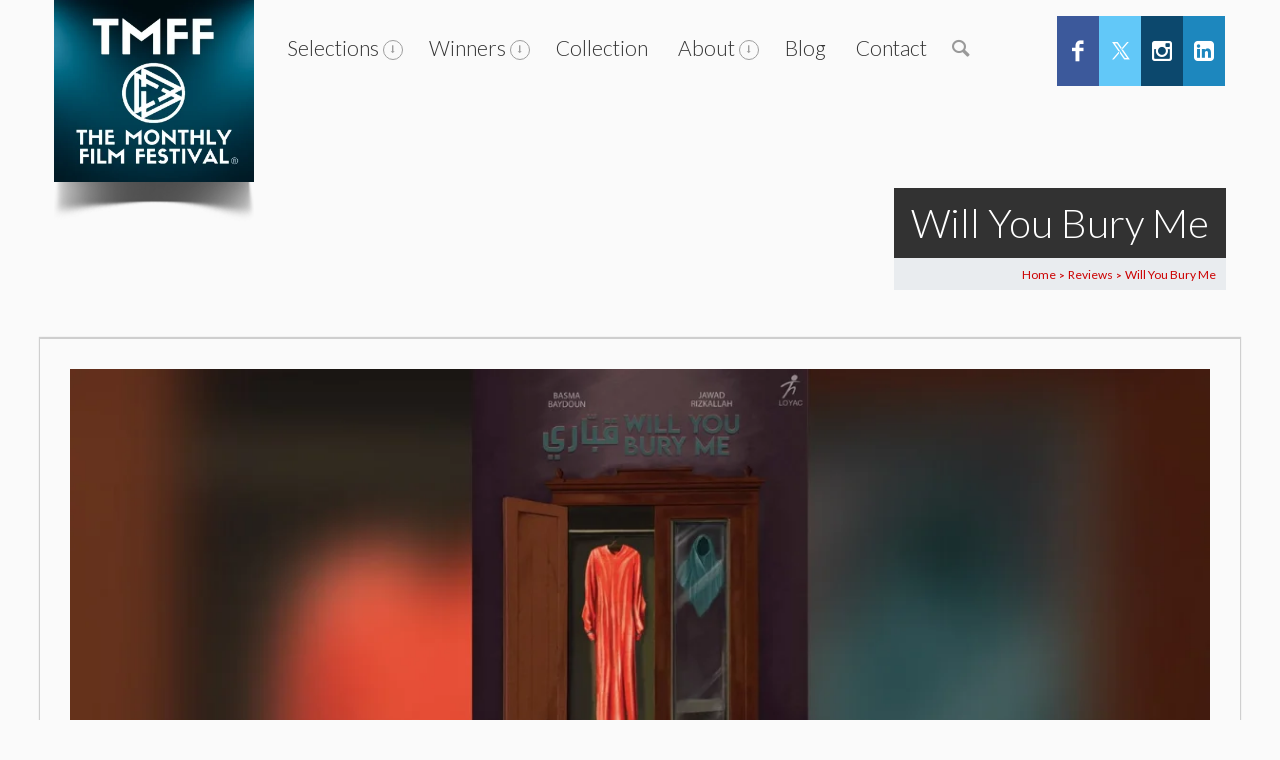

--- FILE ---
content_type: text/html; charset=UTF-8
request_url: https://tmff.net/reviews/will-you-bury-me/
body_size: 44772
content:

<!DOCTYPE html>
<!--[if IE 7]>
<html class="ie ie7" dir="ltr" lang="en-US" prefix="og: http://ogp.me/ns#">
<![endif]-->
<!--[if IE 8]>
<html class="ie ie8" dir="ltr" lang="en-US" prefix="og: http://ogp.me/ns#">
<![endif]-->
<!--[if !(IE 7) | !(IE 8)  ]><!-->
<html dir="ltr" lang="en-US" prefix="og: http://ogp.me/ns#">
<!--<![endif]-->
	<head>
		<!-- Global site tag (gtag.js) - Google Analytics -->
<script async src="https://www.googletagmanager.com/gtag/js?id=UA-75664429-1"></script>
<script>
  window.dataLayer = window.dataLayer || [];
  function gtag(){dataLayer.push(arguments);}
  gtag('js', new Date());

  gtag('config', 'UA-75664429-1');
</script>
		
		<!-- Global site tag (gtag.js) - Google Ads: 1003455646 -->
<script async src="https://www.googletagmanager.com/gtag/js?id=AW-1003455646"></script>
<script>
  window.dataLayer = window.dataLayer || [];
  function gtag(){dataLayer.push(arguments);}
  gtag('js', new Date());

  gtag('config', 'AW-1003455646');
</script>

		
<meta name="google-site-verification" content="ZdlIFBdZnW3zJ-ohNH_QRKesPC-UE5rNd_MVFKR6CTU" />
<!-- Google Tag Manager -->
<!--<script>(function(w,d,s,l,i){w[l]=w[l]||[];w[l].push({'gtm.start':
new Date().getTime(),event:'gtm.js'});var f=d.getElementsByTagName(s)[0],
j=d.createElement(s),dl=l!='dataLayer'?'&l='+l:'';j.async=true;j.src=
'https://www.googletagmanager.com/gtm.js?id='+i+dl;f.parentNode.insertBefore(j,f);
})(window,document,'script','dataLayer','GTM-NM4L8KZ');</script>
<!-- End Google Tag Manager -->
		<meta content="True" name="HandheldFriendly">
		<meta name="viewport" content="width=device-width, initial-scale=1.0, maximum-scale=1.0, user-scalable=0">
		<meta name="viewport" content="width=device-width">
		<meta http-equiv="Content-Type" content="text/html; charset=UTF-8">
        		<title>Will You Bury Me - Review | The Monthly Film Festival The Monthly Film Festival</title><link rel="preload" as="style" href="https://fonts.googleapis.com/css?family=Neucha%3A300%2C400%2C600%2C700%7CRock%20Salt%7COpen%20Sans%3A300%2C400%2C600%2C700%7COpen%20Sans%20Condensed%3A300%2C700%7CPacifico%7COregano%7CChewy%7CCourgette%7CExo%7CGruppo%7CKite%20One%7CKnewave%7CAllura%7CSatisfy%7CSource%20Sans%20Pro%3A200%2C400%2C600%2C700%7CCrafty%20Girls%7CGreat%20Vibes%7CSacramento%7COswald%7CUltra%7CAnton%7CRaleway%7CDroid%20Sans%7CRoboto%3A100%2C300%2C400%2C700%7CExo%202%3A100%2C300%2C400%2C700%7CCapriola%7CCrimson%20Text%7CLato%3A100%2C300%2C400%2C700%7CPlayfair%20Display%3A300%2C400%2C700%7CSignika&#038;display=swap" /><link rel="stylesheet" href="https://fonts.googleapis.com/css?family=Neucha%3A300%2C400%2C600%2C700%7CRock%20Salt%7COpen%20Sans%3A300%2C400%2C600%2C700%7COpen%20Sans%20Condensed%3A300%2C700%7CPacifico%7COregano%7CChewy%7CCourgette%7CExo%7CGruppo%7CKite%20One%7CKnewave%7CAllura%7CSatisfy%7CSource%20Sans%20Pro%3A200%2C400%2C600%2C700%7CCrafty%20Girls%7CGreat%20Vibes%7CSacramento%7COswald%7CUltra%7CAnton%7CRaleway%7CDroid%20Sans%7CRoboto%3A100%2C300%2C400%2C700%7CExo%202%3A100%2C300%2C400%2C700%7CCapriola%7CCrimson%20Text%7CLato%3A100%2C300%2C400%2C700%7CPlayfair%20Display%3A300%2C400%2C700%7CSignika&#038;display=swap" media="print" onload="this.media='all'" /><noscript><link rel="stylesheet" href="https://fonts.googleapis.com/css?family=Neucha%3A300%2C400%2C600%2C700%7CRock%20Salt%7COpen%20Sans%3A300%2C400%2C600%2C700%7COpen%20Sans%20Condensed%3A300%2C700%7CPacifico%7COregano%7CChewy%7CCourgette%7CExo%7CGruppo%7CKite%20One%7CKnewave%7CAllura%7CSatisfy%7CSource%20Sans%20Pro%3A200%2C400%2C600%2C700%7CCrafty%20Girls%7CGreat%20Vibes%7CSacramento%7COswald%7CUltra%7CAnton%7CRaleway%7CDroid%20Sans%7CRoboto%3A100%2C300%2C400%2C700%7CExo%202%3A100%2C300%2C400%2C700%7CCapriola%7CCrimson%20Text%7CLato%3A100%2C300%2C400%2C700%7CPlayfair%20Display%3A300%2C400%2C700%7CSignika&#038;display=swap" /></noscript>
        		<link rel="pingback" href="https://tmff.net/xmlrpc.php">
				<link rel="shortcut icon" href="http://tmff.net/wp-content/uploads/2018/02/favicon2-2.png" />
		<title>Will You Bury Me - Review | The Monthly Film Festival</title>

		<!-- All in One SEO 4.9.3 - aioseo.com -->
	<meta name="description" content="&#039;Will You Bury Me&#039; is an excellent example of a short film that, although it doesn’t approach a popular subject from an innovative perspective, surprises with its naturalness and sincerity. Likewise, although Noor Eldine Aboud doesn’t “premeditate” a direct connection with the current situation in Afghanistan, his “domestic” perspective on the status of women in" />
	<meta name="robots" content="max-image-preview:large" />
	<meta name="google-site-verification" content="yZqjRVLQZqh8Bj_88yg-4SePcm51ZQ3BqLhLmGcdKn8" />
	<meta name="keywords" content="4 stars" />
	<link rel="canonical" href="https://tmff.net/reviews/will-you-bury-me/" />
	<meta name="generator" content="All in One SEO (AIOSEO) 4.9.3" />
		<!-- All in One SEO -->

<link rel="canonical" href="https://tmff.net/reviews/will-you-bury-me/">
<meta name="description" content="&#039; Will You Bury Me &#039; is an excellent example of a short film that, although it doesn’t approach a popular subject from an innovative perspective, surprises with">
<meta property="og:title" content="Will You Bury Me - Review | The Monthly Film Festival The Monthly Film Festival">
<meta property="og:type" content="article">
<meta property="og:image" content="https://tmff.net/wp-content/uploads/2021/09/Untitled-design-7.png">
<meta property="og:image:width" content="1500">
<meta property="og:image:height" content="500">
<meta property="og:image:alt" content="willyouburymecover">
<meta property="og:description" content="&#039;Will You Bury Me&#039; is an excellent example of a short film that, although it doesn’t approach a popular subject from an innovative perspective, surprises with its naturalness and sincerity. Likewise, although Noor Eldine Aboud doesn’t “premeditate” a direct connection with the current situation in Afghanistan, his “domestic” perspective on the status of women in">
<meta property="og:url" content="https://tmff.net/reviews/will-you-bury-me/">
<meta property="og:locale" content="en_US">
<meta property="og:site_name" content="The Monthly Film Festival">
<meta property="article:published_time" content="2021-09-09T14:49:06+01:00">
<meta property="article:modified_time" content="2021-09-10T18:54:43+01:00">
<meta property="og:updated_time" content="2021-09-10T18:54:43+01:00">
<meta name="twitter:card" content="summary_large_image">
<meta name="twitter:image" content="https://tmff.net/wp-content/uploads/2021/09/Untitled-design-7.png">
<link rel='dns-prefetch' href='//static.addtoany.com' />
<link rel='dns-prefetch' href='//maps.googleapis.com' />
<link rel='dns-prefetch' href='//fonts.googleapis.com' />
<link href='https://fonts.gstatic.com' crossorigin rel='preconnect' />
<link rel="alternate" type="application/rss+xml" title="The Monthly Film Festival &raquo; Feed" href="https://tmff.net/feed/" />
<link rel="alternate" type="application/rss+xml" title="The Monthly Film Festival &raquo; Comments Feed" href="https://tmff.net/comments/feed/" />
<link rel="alternate" title="oEmbed (JSON)" type="application/json+oembed" href="https://tmff.net/wp-json/oembed/1.0/embed?url=https%3A%2F%2Ftmff.net%2Freviews%2Fwill-you-bury-me%2F" />
<link rel="alternate" title="oEmbed (XML)" type="text/xml+oembed" href="https://tmff.net/wp-json/oembed/1.0/embed?url=https%3A%2F%2Ftmff.net%2Freviews%2Fwill-you-bury-me%2F&#038;format=xml" />
		<!-- This site uses the Google Analytics by MonsterInsights plugin v9.11.1 - Using Analytics tracking - https://www.monsterinsights.com/ -->
							<script src="//www.googletagmanager.com/gtag/js?id=G-1C5YWM6KP0"  data-cfasync="false" data-wpfc-render="false" type="text/javascript" async></script>
			<script data-cfasync="false" data-wpfc-render="false" type="text/javascript">
				var mi_version = '9.11.1';
				var mi_track_user = true;
				var mi_no_track_reason = '';
								var MonsterInsightsDefaultLocations = {"page_location":"https:\/\/tmff.net\/reviews\/will-you-bury-me\/"};
								if ( typeof MonsterInsightsPrivacyGuardFilter === 'function' ) {
					var MonsterInsightsLocations = (typeof MonsterInsightsExcludeQuery === 'object') ? MonsterInsightsPrivacyGuardFilter( MonsterInsightsExcludeQuery ) : MonsterInsightsPrivacyGuardFilter( MonsterInsightsDefaultLocations );
				} else {
					var MonsterInsightsLocations = (typeof MonsterInsightsExcludeQuery === 'object') ? MonsterInsightsExcludeQuery : MonsterInsightsDefaultLocations;
				}

								var disableStrs = [
										'ga-disable-G-1C5YWM6KP0',
									];

				/* Function to detect opted out users */
				function __gtagTrackerIsOptedOut() {
					for (var index = 0; index < disableStrs.length; index++) {
						if (document.cookie.indexOf(disableStrs[index] + '=true') > -1) {
							return true;
						}
					}

					return false;
				}

				/* Disable tracking if the opt-out cookie exists. */
				if (__gtagTrackerIsOptedOut()) {
					for (var index = 0; index < disableStrs.length; index++) {
						window[disableStrs[index]] = true;
					}
				}

				/* Opt-out function */
				function __gtagTrackerOptout() {
					for (var index = 0; index < disableStrs.length; index++) {
						document.cookie = disableStrs[index] + '=true; expires=Thu, 31 Dec 2099 23:59:59 UTC; path=/';
						window[disableStrs[index]] = true;
					}
				}

				if ('undefined' === typeof gaOptout) {
					function gaOptout() {
						__gtagTrackerOptout();
					}
				}
								window.dataLayer = window.dataLayer || [];

				window.MonsterInsightsDualTracker = {
					helpers: {},
					trackers: {},
				};
				if (mi_track_user) {
					function __gtagDataLayer() {
						dataLayer.push(arguments);
					}

					function __gtagTracker(type, name, parameters) {
						if (!parameters) {
							parameters = {};
						}

						if (parameters.send_to) {
							__gtagDataLayer.apply(null, arguments);
							return;
						}

						if (type === 'event') {
														parameters.send_to = monsterinsights_frontend.v4_id;
							var hookName = name;
							if (typeof parameters['event_category'] !== 'undefined') {
								hookName = parameters['event_category'] + ':' + name;
							}

							if (typeof MonsterInsightsDualTracker.trackers[hookName] !== 'undefined') {
								MonsterInsightsDualTracker.trackers[hookName](parameters);
							} else {
								__gtagDataLayer('event', name, parameters);
							}
							
						} else {
							__gtagDataLayer.apply(null, arguments);
						}
					}

					__gtagTracker('js', new Date());
					__gtagTracker('set', {
						'developer_id.dZGIzZG': true,
											});
					if ( MonsterInsightsLocations.page_location ) {
						__gtagTracker('set', MonsterInsightsLocations);
					}
										__gtagTracker('config', 'G-1C5YWM6KP0', {"forceSSL":"true","link_attribution":"true"} );
										window.gtag = __gtagTracker;										(function () {
						/* https://developers.google.com/analytics/devguides/collection/analyticsjs/ */
						/* ga and __gaTracker compatibility shim. */
						var noopfn = function () {
							return null;
						};
						var newtracker = function () {
							return new Tracker();
						};
						var Tracker = function () {
							return null;
						};
						var p = Tracker.prototype;
						p.get = noopfn;
						p.set = noopfn;
						p.send = function () {
							var args = Array.prototype.slice.call(arguments);
							args.unshift('send');
							__gaTracker.apply(null, args);
						};
						var __gaTracker = function () {
							var len = arguments.length;
							if (len === 0) {
								return;
							}
							var f = arguments[len - 1];
							if (typeof f !== 'object' || f === null || typeof f.hitCallback !== 'function') {
								if ('send' === arguments[0]) {
									var hitConverted, hitObject = false, action;
									if ('event' === arguments[1]) {
										if ('undefined' !== typeof arguments[3]) {
											hitObject = {
												'eventAction': arguments[3],
												'eventCategory': arguments[2],
												'eventLabel': arguments[4],
												'value': arguments[5] ? arguments[5] : 1,
											}
										}
									}
									if ('pageview' === arguments[1]) {
										if ('undefined' !== typeof arguments[2]) {
											hitObject = {
												'eventAction': 'page_view',
												'page_path': arguments[2],
											}
										}
									}
									if (typeof arguments[2] === 'object') {
										hitObject = arguments[2];
									}
									if (typeof arguments[5] === 'object') {
										Object.assign(hitObject, arguments[5]);
									}
									if ('undefined' !== typeof arguments[1].hitType) {
										hitObject = arguments[1];
										if ('pageview' === hitObject.hitType) {
											hitObject.eventAction = 'page_view';
										}
									}
									if (hitObject) {
										action = 'timing' === arguments[1].hitType ? 'timing_complete' : hitObject.eventAction;
										hitConverted = mapArgs(hitObject);
										__gtagTracker('event', action, hitConverted);
									}
								}
								return;
							}

							function mapArgs(args) {
								var arg, hit = {};
								var gaMap = {
									'eventCategory': 'event_category',
									'eventAction': 'event_action',
									'eventLabel': 'event_label',
									'eventValue': 'event_value',
									'nonInteraction': 'non_interaction',
									'timingCategory': 'event_category',
									'timingVar': 'name',
									'timingValue': 'value',
									'timingLabel': 'event_label',
									'page': 'page_path',
									'location': 'page_location',
									'title': 'page_title',
									'referrer' : 'page_referrer',
								};
								for (arg in args) {
																		if (!(!args.hasOwnProperty(arg) || !gaMap.hasOwnProperty(arg))) {
										hit[gaMap[arg]] = args[arg];
									} else {
										hit[arg] = args[arg];
									}
								}
								return hit;
							}

							try {
								f.hitCallback();
							} catch (ex) {
							}
						};
						__gaTracker.create = newtracker;
						__gaTracker.getByName = newtracker;
						__gaTracker.getAll = function () {
							return [];
						};
						__gaTracker.remove = noopfn;
						__gaTracker.loaded = true;
						window['__gaTracker'] = __gaTracker;
					})();
									} else {
										console.log("");
					(function () {
						function __gtagTracker() {
							return null;
						}

						window['__gtagTracker'] = __gtagTracker;
						window['gtag'] = __gtagTracker;
					})();
									}
			</script>
							<!-- / Google Analytics by MonsterInsights -->
		<style id='wp-img-auto-sizes-contain-inline-css' type='text/css'>
img:is([sizes=auto i],[sizes^="auto," i]){contain-intrinsic-size:3000px 1500px}
/*# sourceURL=wp-img-auto-sizes-contain-inline-css */
</style>
<link data-minify="1" rel='stylesheet' id='thickbox.css-css' href='https://tmff.net/wp-content/cache/min/1/wp-includes/js/thickbox/thickbox.css?ver=1768297371' type='text/css' media='all' />
<link rel='stylesheet' id='wp-block-library-css' href='https://tmff.net/wp-includes/css/dist/block-library/style.min.css?ver=6.9' type='text/css' media='all' />
<style id='global-styles-inline-css' type='text/css'>
:root{--wp--preset--aspect-ratio--square: 1;--wp--preset--aspect-ratio--4-3: 4/3;--wp--preset--aspect-ratio--3-4: 3/4;--wp--preset--aspect-ratio--3-2: 3/2;--wp--preset--aspect-ratio--2-3: 2/3;--wp--preset--aspect-ratio--16-9: 16/9;--wp--preset--aspect-ratio--9-16: 9/16;--wp--preset--color--black: #000000;--wp--preset--color--cyan-bluish-gray: #abb8c3;--wp--preset--color--white: #ffffff;--wp--preset--color--pale-pink: #f78da7;--wp--preset--color--vivid-red: #cf2e2e;--wp--preset--color--luminous-vivid-orange: #ff6900;--wp--preset--color--luminous-vivid-amber: #fcb900;--wp--preset--color--light-green-cyan: #7bdcb5;--wp--preset--color--vivid-green-cyan: #00d084;--wp--preset--color--pale-cyan-blue: #8ed1fc;--wp--preset--color--vivid-cyan-blue: #0693e3;--wp--preset--color--vivid-purple: #9b51e0;--wp--preset--gradient--vivid-cyan-blue-to-vivid-purple: linear-gradient(135deg,rgb(6,147,227) 0%,rgb(155,81,224) 100%);--wp--preset--gradient--light-green-cyan-to-vivid-green-cyan: linear-gradient(135deg,rgb(122,220,180) 0%,rgb(0,208,130) 100%);--wp--preset--gradient--luminous-vivid-amber-to-luminous-vivid-orange: linear-gradient(135deg,rgb(252,185,0) 0%,rgb(255,105,0) 100%);--wp--preset--gradient--luminous-vivid-orange-to-vivid-red: linear-gradient(135deg,rgb(255,105,0) 0%,rgb(207,46,46) 100%);--wp--preset--gradient--very-light-gray-to-cyan-bluish-gray: linear-gradient(135deg,rgb(238,238,238) 0%,rgb(169,184,195) 100%);--wp--preset--gradient--cool-to-warm-spectrum: linear-gradient(135deg,rgb(74,234,220) 0%,rgb(151,120,209) 20%,rgb(207,42,186) 40%,rgb(238,44,130) 60%,rgb(251,105,98) 80%,rgb(254,248,76) 100%);--wp--preset--gradient--blush-light-purple: linear-gradient(135deg,rgb(255,206,236) 0%,rgb(152,150,240) 100%);--wp--preset--gradient--blush-bordeaux: linear-gradient(135deg,rgb(254,205,165) 0%,rgb(254,45,45) 50%,rgb(107,0,62) 100%);--wp--preset--gradient--luminous-dusk: linear-gradient(135deg,rgb(255,203,112) 0%,rgb(199,81,192) 50%,rgb(65,88,208) 100%);--wp--preset--gradient--pale-ocean: linear-gradient(135deg,rgb(255,245,203) 0%,rgb(182,227,212) 50%,rgb(51,167,181) 100%);--wp--preset--gradient--electric-grass: linear-gradient(135deg,rgb(202,248,128) 0%,rgb(113,206,126) 100%);--wp--preset--gradient--midnight: linear-gradient(135deg,rgb(2,3,129) 0%,rgb(40,116,252) 100%);--wp--preset--font-size--small: 13px;--wp--preset--font-size--medium: 20px;--wp--preset--font-size--large: 36px;--wp--preset--font-size--x-large: 42px;--wp--preset--spacing--20: 0.44rem;--wp--preset--spacing--30: 0.67rem;--wp--preset--spacing--40: 1rem;--wp--preset--spacing--50: 1.5rem;--wp--preset--spacing--60: 2.25rem;--wp--preset--spacing--70: 3.38rem;--wp--preset--spacing--80: 5.06rem;--wp--preset--shadow--natural: 6px 6px 9px rgba(0, 0, 0, 0.2);--wp--preset--shadow--deep: 12px 12px 50px rgba(0, 0, 0, 0.4);--wp--preset--shadow--sharp: 6px 6px 0px rgba(0, 0, 0, 0.2);--wp--preset--shadow--outlined: 6px 6px 0px -3px rgb(255, 255, 255), 6px 6px rgb(0, 0, 0);--wp--preset--shadow--crisp: 6px 6px 0px rgb(0, 0, 0);}:where(.is-layout-flex){gap: 0.5em;}:where(.is-layout-grid){gap: 0.5em;}body .is-layout-flex{display: flex;}.is-layout-flex{flex-wrap: wrap;align-items: center;}.is-layout-flex > :is(*, div){margin: 0;}body .is-layout-grid{display: grid;}.is-layout-grid > :is(*, div){margin: 0;}:where(.wp-block-columns.is-layout-flex){gap: 2em;}:where(.wp-block-columns.is-layout-grid){gap: 2em;}:where(.wp-block-post-template.is-layout-flex){gap: 1.25em;}:where(.wp-block-post-template.is-layout-grid){gap: 1.25em;}.has-black-color{color: var(--wp--preset--color--black) !important;}.has-cyan-bluish-gray-color{color: var(--wp--preset--color--cyan-bluish-gray) !important;}.has-white-color{color: var(--wp--preset--color--white) !important;}.has-pale-pink-color{color: var(--wp--preset--color--pale-pink) !important;}.has-vivid-red-color{color: var(--wp--preset--color--vivid-red) !important;}.has-luminous-vivid-orange-color{color: var(--wp--preset--color--luminous-vivid-orange) !important;}.has-luminous-vivid-amber-color{color: var(--wp--preset--color--luminous-vivid-amber) !important;}.has-light-green-cyan-color{color: var(--wp--preset--color--light-green-cyan) !important;}.has-vivid-green-cyan-color{color: var(--wp--preset--color--vivid-green-cyan) !important;}.has-pale-cyan-blue-color{color: var(--wp--preset--color--pale-cyan-blue) !important;}.has-vivid-cyan-blue-color{color: var(--wp--preset--color--vivid-cyan-blue) !important;}.has-vivid-purple-color{color: var(--wp--preset--color--vivid-purple) !important;}.has-black-background-color{background-color: var(--wp--preset--color--black) !important;}.has-cyan-bluish-gray-background-color{background-color: var(--wp--preset--color--cyan-bluish-gray) !important;}.has-white-background-color{background-color: var(--wp--preset--color--white) !important;}.has-pale-pink-background-color{background-color: var(--wp--preset--color--pale-pink) !important;}.has-vivid-red-background-color{background-color: var(--wp--preset--color--vivid-red) !important;}.has-luminous-vivid-orange-background-color{background-color: var(--wp--preset--color--luminous-vivid-orange) !important;}.has-luminous-vivid-amber-background-color{background-color: var(--wp--preset--color--luminous-vivid-amber) !important;}.has-light-green-cyan-background-color{background-color: var(--wp--preset--color--light-green-cyan) !important;}.has-vivid-green-cyan-background-color{background-color: var(--wp--preset--color--vivid-green-cyan) !important;}.has-pale-cyan-blue-background-color{background-color: var(--wp--preset--color--pale-cyan-blue) !important;}.has-vivid-cyan-blue-background-color{background-color: var(--wp--preset--color--vivid-cyan-blue) !important;}.has-vivid-purple-background-color{background-color: var(--wp--preset--color--vivid-purple) !important;}.has-black-border-color{border-color: var(--wp--preset--color--black) !important;}.has-cyan-bluish-gray-border-color{border-color: var(--wp--preset--color--cyan-bluish-gray) !important;}.has-white-border-color{border-color: var(--wp--preset--color--white) !important;}.has-pale-pink-border-color{border-color: var(--wp--preset--color--pale-pink) !important;}.has-vivid-red-border-color{border-color: var(--wp--preset--color--vivid-red) !important;}.has-luminous-vivid-orange-border-color{border-color: var(--wp--preset--color--luminous-vivid-orange) !important;}.has-luminous-vivid-amber-border-color{border-color: var(--wp--preset--color--luminous-vivid-amber) !important;}.has-light-green-cyan-border-color{border-color: var(--wp--preset--color--light-green-cyan) !important;}.has-vivid-green-cyan-border-color{border-color: var(--wp--preset--color--vivid-green-cyan) !important;}.has-pale-cyan-blue-border-color{border-color: var(--wp--preset--color--pale-cyan-blue) !important;}.has-vivid-cyan-blue-border-color{border-color: var(--wp--preset--color--vivid-cyan-blue) !important;}.has-vivid-purple-border-color{border-color: var(--wp--preset--color--vivid-purple) !important;}.has-vivid-cyan-blue-to-vivid-purple-gradient-background{background: var(--wp--preset--gradient--vivid-cyan-blue-to-vivid-purple) !important;}.has-light-green-cyan-to-vivid-green-cyan-gradient-background{background: var(--wp--preset--gradient--light-green-cyan-to-vivid-green-cyan) !important;}.has-luminous-vivid-amber-to-luminous-vivid-orange-gradient-background{background: var(--wp--preset--gradient--luminous-vivid-amber-to-luminous-vivid-orange) !important;}.has-luminous-vivid-orange-to-vivid-red-gradient-background{background: var(--wp--preset--gradient--luminous-vivid-orange-to-vivid-red) !important;}.has-very-light-gray-to-cyan-bluish-gray-gradient-background{background: var(--wp--preset--gradient--very-light-gray-to-cyan-bluish-gray) !important;}.has-cool-to-warm-spectrum-gradient-background{background: var(--wp--preset--gradient--cool-to-warm-spectrum) !important;}.has-blush-light-purple-gradient-background{background: var(--wp--preset--gradient--blush-light-purple) !important;}.has-blush-bordeaux-gradient-background{background: var(--wp--preset--gradient--blush-bordeaux) !important;}.has-luminous-dusk-gradient-background{background: var(--wp--preset--gradient--luminous-dusk) !important;}.has-pale-ocean-gradient-background{background: var(--wp--preset--gradient--pale-ocean) !important;}.has-electric-grass-gradient-background{background: var(--wp--preset--gradient--electric-grass) !important;}.has-midnight-gradient-background{background: var(--wp--preset--gradient--midnight) !important;}.has-small-font-size{font-size: var(--wp--preset--font-size--small) !important;}.has-medium-font-size{font-size: var(--wp--preset--font-size--medium) !important;}.has-large-font-size{font-size: var(--wp--preset--font-size--large) !important;}.has-x-large-font-size{font-size: var(--wp--preset--font-size--x-large) !important;}
/*# sourceURL=global-styles-inline-css */
</style>

<style id='classic-theme-styles-inline-css' type='text/css'>
/*! This file is auto-generated */
.wp-block-button__link{color:#fff;background-color:#32373c;border-radius:9999px;box-shadow:none;text-decoration:none;padding:calc(.667em + 2px) calc(1.333em + 2px);font-size:1.125em}.wp-block-file__button{background:#32373c;color:#fff;text-decoration:none}
/*# sourceURL=/wp-includes/css/classic-themes.min.css */
</style>
<link data-minify="1" rel='stylesheet' id='advanced-related-posts-css' href='https://tmff.net/wp-content/cache/min/1/wp-content/plugins/advanced-related-posts/public/css/advanced-related-posts-public.css?ver=1768297371' type='text/css' media='all' />
<link data-minify="1" rel='stylesheet' id='inf-font-awesome-css' href='https://tmff.net/wp-content/cache/min/1/wp-content/plugins/blog-designer-pack-pro/assets/css/font-awesome.min.css?ver=1768297371' type='text/css' media='all' />
<link rel='stylesheet' id='owl-carousel-css' href='https://tmff.net/wp-content/plugins/blog-designer-pack-pro/assets/css/owl.carousel.min.css?ver=3.4.4' type='text/css' media='all' />
<link rel='stylesheet' id='bdpp-public-style-css' href='https://tmff.net/wp-content/plugins/blog-designer-pack-pro/assets/css/bdpp-public.min.css?ver=3.4.4' type='text/css' media='all' />
<link data-minify="1" rel='stylesheet' id='main_css-css' href='https://tmff.net/wp-content/cache/min/1/wp-content/plugins/rd-hover-eff-pro2/css/style.css?ver=1768297371' type='text/css' media='all' />
<link data-minify="1" rel='stylesheet' id='stylesheet_css-css' href='https://tmff.net/wp-content/cache/min/1/wp-content/plugins/rd-hover-eff-pro2/css/style_com.css?ver=1768297371' type='text/css' media='all' />
<link data-minify="1" rel='stylesheet' id='style2_css-css' href='https://tmff.net/wp-content/cache/min/1/wp-content/plugins/rd-hover-eff-pro2/css/rd_hover_style.css?ver=1768297371' type='text/css' media='all' />
<link data-minify="1" rel='stylesheet' id='hover_css-css' href='https://tmff.net/wp-content/cache/min/1/wp-content/plugins/rd-hover-eff-pro2/css/hover_pack.css?ver=1768297371' type='text/css' media='all' />
<link data-minify="1" rel='stylesheet' id='wpsm_ac-font-awesome-front-css' href='https://tmff.net/wp-content/cache/min/1/wp-content/plugins/responsive-accordion-and-collapse/css/font-awesome/css/font-awesome.min.css?ver=1768297371' type='text/css' media='all' />
<link data-minify="1" rel='stylesheet' id='wpsm_ac_bootstrap-front-css' href='https://tmff.net/wp-content/cache/min/1/wp-content/plugins/responsive-accordion-and-collapse/css/bootstrap-front.css?ver=1768297371' type='text/css' media='all' />
<link rel='stylesheet' id='owl.carousel.css-css' href='https://tmff.net/wp-content/plugins/showcase-visual-composer-addon/assets/css/owl.carousel.min.css?ver=1.3.3' type='text/css' media='' />
<link rel='stylesheet' id='owl.theme.css-css' href='https://tmff.net/wp-content/plugins/showcase-visual-composer-addon/assets/css/owl.theme.min.css?ver=1.3.3' type='text/css' media='' />
<link rel='stylesheet' id='sc.vc.addon.style-css' href='https://tmff.net/wp-content/plugins/showcase-visual-composer-addon/assets/css/style.min.css?ver=1.0.4' type='text/css' media='' />
<link data-minify="1" rel='stylesheet' id='wp-postratings-css' href='https://tmff.net/wp-content/cache/min/1/wp-content/plugins/wp-postratings/css/postratings-css.css?ver=1768297371' type='text/css' media='all' />
<link data-minify="1" rel='stylesheet' id='owl.carousel.style-css' href='https://tmff.net/wp-content/cache/min/1/wp-content/plugins/wp-posts-carousel/owl.carousel/assets/owl.carousel.css?ver=1768297371' type='text/css' media='all' />

<link data-minify="1" rel='stylesheet' id='master-css-css' href='https://tmff.net/wp-content/cache/min/1/wp-content/themes/Seatera/style.css?ver=1768297371' type='text/css' media='all' />
<link data-minify="1" rel='stylesheet' id='vh-normalize-css' href='https://tmff.net/wp-content/cache/min/1/wp-content/themes/Seatera/css/normalize.css?ver=1768297371' type='text/css' media='all' />
<link data-minify="1" rel='stylesheet' id='js_composer_front-css' href='https://tmff.net/wp-content/cache/min/1/wp-content/plugins/js_composer/assets/css/js_composer.min.css?ver=1768297371' type='text/css' media='all' />
<link rel='stylesheet' id='prettyphoto-css' href='https://tmff.net/wp-content/plugins/js_composer/assets/lib/prettyphoto/css/prettyPhoto.min.css?ver=6.9.0' type='text/css' media='all' />
<link data-minify="1" rel='stylesheet' id='vh-responsive-css' href='https://tmff.net/wp-content/cache/min/1/wp-content/themes/Seatera/css/responsive.css?ver=1768297371' type='text/css' media='all' />
<link data-minify="1" rel='stylesheet' id='pushy-css' href='https://tmff.net/wp-content/cache/min/1/wp-content/themes/Seatera/css/nav/pushy.css?ver=1768297371' type='text/css' media='all' />
<link data-minify="1" rel='stylesheet' id='component-css' href='https://tmff.net/wp-content/cache/min/1/wp-content/themes/Seatera/css/component.css?ver=1768297371' type='text/css' media='all' />
<link rel='stylesheet' id='jquery-ui-dialog-css' href='https://tmff.net/wp-content/themes/Seatera/css/jquery-ui-1.10.4.custom.min.css?ver=6.9' type='text/css' media='all' />
<link data-minify="1" rel='stylesheet' id='front-gfonts-css' href='https://tmff.net/wp-content/cache/min/1/wp-content/themes/Seatera/css/gfonts.css?ver=1768297371' type='text/css' media='all' />
<link data-minify="1" rel='stylesheet' id='heateor-sc-frontend-css-css' href='https://tmff.net/wp-content/cache/min/1/wp-content/plugins/heateor-social-comments/css/front.css?ver=1768297371' type='text/css' media='all' />
<link rel='stylesheet' id='addtoany-css' href='https://tmff.net/wp-content/plugins/add-to-any/addtoany.min.css?ver=1.16' type='text/css' media='all' />
<link data-minify="1" rel='stylesheet' id='wpi_designer_button-css' href='https://tmff.net/wp-content/cache/min/1/wp-content/plugins/wpi-designer-button-shortcode/style.css?ver=1768297371' type='text/css' media='all' />
<link data-minify="1" rel='stylesheet' id='wpi_designer_button_preset_styles-css' href='https://tmff.net/wp-content/cache/min/1/wp-content/plugins/wpi-designer-button-shortcode/preset_styles.css?ver=1768297371' type='text/css' media='all' />
<link data-minify="1" rel='stylesheet' id='wpi_designer_button_genericons-css' href='https://tmff.net/wp-content/cache/min/1/wp-content/plugins/wpi-designer-button-shortcode/genericons/genericons/genericons.css?ver=1768297371' type='text/css' media='all' />
<link data-minify="1" rel='stylesheet' id='wpi_designer_button_font-awesome-css' href='https://tmff.net/wp-content/cache/min/1/wp-content/plugins/wpi-designer-button-shortcode/font-awesome/css/font-awesome.css?ver=1768297372' type='text/css' media='all' />
<link data-minify="1" rel='stylesheet' id='custom-style-css' href='https://tmff.net/wp-content/cache/min/1/wp-content/plugins/wpi-designer-button-shortcode/custom_script.css?ver=1768297372' type='text/css' media='all' />
<style id='custom-style-inline-css' type='text/css'>
.wpi_twin_button_10270 .wpi_designer_button{min-width:1135px!important;}.wpi_twin_button_9824 .wpi_designer_button{min-width:!important;}
.wpi_slide_40620{min-height:300px;background-color:#111111;background-image:none;color:#ffffff;margin-left:auto;margin-right:auto;}.wpi_slide_40620 .wpi_slide_heading{font-size:36px;font-weight:700;font-family:Open Sans;margin-top:40px;margin-left:0px;margin-right:0px;margin-bottom:0px;padding:0px;border-width:0px;line-height:1.2em;letter-spacing:-3px;-webkit-text-shadow:0px 0px 0px rgba(0,0,0,0.3);-moz-text-shadow:0px 0px 0px rgba(0,0,0,0.3);-o-text-shadow:0px 0px 0px rgba(0,0,0,0.3);text-shadow:0px 0px 0px rgba(0,0,0,0.3);}.wpi_slide_40620 .wpi_slide_text{font-size:18px;font-weight:300;font-family:Open Sans;margin-top:30px;margin-left:0px;margin-right:0px;}.wpi_slide_40620 .wpi_slide_image{left:0px;top:0px;background-image:url(https://tmff.net/wp-content/plugins/wpi-designer-button-shortcode/images/bottom_lighting.png);opacity:1;-ms-filter:progid:DXImageTransform.Microsoft.Alpha(Opacity=100);filter:blur(0px);-webkit-filter:blur(0px);-moz-filter:blur(0px);-o-filter:blur(0px);}.wpi_slide_40620 .wpi_designer_button{margin-top:40px;margin-bottom:70px;}.wpi_slide_40620 .wpi_slide_footer{padding:0px;display:none;font-size:8px;}.wpi_slide_38230{min-height:300px;background-color:#111111;background-image:none;color:#ffffff;margin-left:auto;margin-right:auto;}.wpi_slide_38230 .wpi_slide_heading{font-size:36px;font-weight:700;font-family:Open Sans;margin-top:40px;margin-left:0px;margin-right:0px;margin-bottom:0px;padding:0px;border-width:0px;line-height:1.2em;letter-spacing:-3px;-webkit-text-shadow:0px 0px 0px rgba(0,0,0,0.3);-moz-text-shadow:0px 0px 0px rgba(0,0,0,0.3);-o-text-shadow:0px 0px 0px rgba(0,0,0,0.3);text-shadow:0px 0px 0px rgba(0,0,0,0.3);}.wpi_slide_38230 .wpi_slide_text{font-size:18px;font-weight:300;font-family:Open Sans;margin-top:30px;margin-left:0px;margin-right:0px;}.wpi_slide_38230 .wpi_slide_image{left:0px;top:0px;background-image:url(https://tmff.net/wp-content/plugins/wpi-designer-button-shortcode/images/bottom_lighting.png);opacity:1;-ms-filter:progid:DXImageTransform.Microsoft.Alpha(Opacity=100);filter:blur(0px);-webkit-filter:blur(0px);-moz-filter:blur(0px);-o-filter:blur(0px);}.wpi_slide_38230 .wpi_designer_button{margin-top:40px;margin-bottom:70px;}.wpi_slide_38230 .wpi_slide_footer{padding:0px;display:none;font-size:8px;}.wpi_slide_36056{min-height:300px;background-color:#111111;background-image:none;color:#ffffff;margin-left:auto;margin-right:auto;}.wpi_slide_36056 .wpi_slide_heading{font-size:36px;font-weight:700;font-family:Open Sans;margin-top:40px;margin-left:0px;margin-right:0px;margin-bottom:0px;padding:0px;border-width:0px;line-height:1.2em;letter-spacing:-3px;-webkit-text-shadow:0px 0px 0px rgba(0,0,0,0.3);-moz-text-shadow:0px 0px 0px rgba(0,0,0,0.3);-o-text-shadow:0px 0px 0px rgba(0,0,0,0.3);text-shadow:0px 0px 0px rgba(0,0,0,0.3);}.wpi_slide_36056 .wpi_slide_text{font-size:18px;font-weight:300;font-family:Open Sans;margin-top:30px;margin-left:0px;margin-right:0px;}.wpi_slide_36056 .wpi_slide_image{left:0px;top:0px;background-image:url(https://tmff.net/wp-content/plugins/wpi-designer-button-shortcode/images/bottom_lighting.png);opacity:1;-ms-filter:progid:DXImageTransform.Microsoft.Alpha(Opacity=100);filter:blur(0px);-webkit-filter:blur(0px);-moz-filter:blur(0px);-o-filter:blur(0px);}.wpi_slide_36056 .wpi_designer_button{margin-top:40px;margin-bottom:70px;}.wpi_slide_36056 .wpi_slide_footer{padding:0px;display:none;font-size:8px;}.wpi_slide_33420{min-height:300px;background-color:#111111;background-image:none;color:#ffffff;margin-left:auto;margin-right:auto;}.wpi_slide_33420 .wpi_slide_heading{font-size:36px;font-weight:700;font-family:Open Sans;margin-top:40px;margin-left:0px;margin-right:0px;margin-bottom:0px;padding:0px;border-width:0px;line-height:1.2em;letter-spacing:-3px;-webkit-text-shadow:0px 0px 0px rgba(0,0,0,0.3);-moz-text-shadow:0px 0px 0px rgba(0,0,0,0.3);-o-text-shadow:0px 0px 0px rgba(0,0,0,0.3);text-shadow:0px 0px 0px rgba(0,0,0,0.3);}.wpi_slide_33420 .wpi_slide_text{font-size:18px;font-weight:300;font-family:Open Sans;margin-top:30px;margin-left:0px;margin-right:0px;}.wpi_slide_33420 .wpi_slide_image{left:0px;top:0px;background-image:url(https://tmff.net/wp-content/plugins/wpi-designer-button-shortcode/images/bottom_lighting.png);opacity:1;-ms-filter:progid:DXImageTransform.Microsoft.Alpha(Opacity=100);filter:blur(0px);-webkit-filter:blur(0px);-moz-filter:blur(0px);-o-filter:blur(0px);}.wpi_slide_33420 .wpi_designer_button{margin-top:40px;margin-bottom:70px;}.wpi_slide_33420 .wpi_slide_footer{padding:0px;display:none;font-size:8px;}.wpi_slide_33389{min-height:300px;background-color:#111111;background-image:none;color:#ffffff;margin-left:auto;margin-right:auto;}.wpi_slide_33389 .wpi_slide_heading{font-size:36px;font-weight:700;font-family:Open Sans;margin-top:40px;margin-left:0px;margin-right:0px;margin-bottom:0px;padding:0px;border-width:0px;line-height:1.2em;letter-spacing:-3px;-webkit-text-shadow:0px 0px 0px rgba(0,0,0,0.3);-moz-text-shadow:0px 0px 0px rgba(0,0,0,0.3);-o-text-shadow:0px 0px 0px rgba(0,0,0,0.3);text-shadow:0px 0px 0px rgba(0,0,0,0.3);}.wpi_slide_33389 .wpi_slide_text{font-size:18px;font-weight:300;font-family:Open Sans;margin-top:30px;margin-left:0px;margin-right:0px;}.wpi_slide_33389 .wpi_slide_image{left:0px;top:0px;background-image:url(https://tmff.net/wp-content/plugins/wpi-designer-button-shortcode/images/bottom_lighting.png);opacity:1;-ms-filter:progid:DXImageTransform.Microsoft.Alpha(Opacity=100);filter:blur(0px);-webkit-filter:blur(0px);-moz-filter:blur(0px);-o-filter:blur(0px);}.wpi_slide_33389 .wpi_designer_button{margin-top:40px;margin-bottom:70px;}.wpi_slide_33389 .wpi_slide_footer{padding:0px;display:none;font-size:8px;}.wpi_slide_27663{min-height:300px;background-color:#111111;background-image:none;color:#ffffff;margin-left:auto;margin-right:auto;}.wpi_slide_27663 .wpi_slide_heading{font-size:30px;font-weight:700;font-family:Open Sans;margin-top:40px;margin-left:0px;margin-right:0px;margin-bottom:0px;padding:0px;border-width:0px;line-height:1.2em;letter-spacing:-3px;-webkit-text-shadow:0px 0px 0px rgba(0,0,0,0.3);-moz-text-shadow:0px 0px 0px rgba(0,0,0,0.3);-o-text-shadow:0px 0px 0px rgba(0,0,0,0.3);text-shadow:0px 0px 0px rgba(0,0,0,0.3);}.wpi_slide_27663 .wpi_slide_text{font-size:18px;font-weight:300;font-family:Open Sans;margin-top:30px;margin-left:0px;margin-right:0px;}.wpi_slide_27663 .wpi_slide_image{left:0px;top:0px;background-image:url(https://tmff.net/wp-content/plugins/wpi-designer-button-shortcode/images/bottom_lighting.png);opacity:1;-ms-filter:progid:DXImageTransform.Microsoft.Alpha(Opacity=100);filter:blur(0px);-webkit-filter:blur(0px);-moz-filter:blur(0px);-o-filter:blur(0px);}.wpi_slide_27663 .wpi_designer_button{margin-top:40px;margin-bottom:70px;}.wpi_slide_27663 .wpi_slide_footer{padding:0px;display:none;font-size:8px;}.wpi_slide_27660{min-height:300px;background-color:#111111;background-image:none;color:#ffffff;margin-left:auto;margin-right:auto;}.wpi_slide_27660 .wpi_slide_heading{font-size:30px;font-weight:700;font-family:Open Sans;margin-top:40px;margin-left:0px;margin-right:0px;margin-bottom:0px;padding:0px;border-width:0px;line-height:1.2em;letter-spacing:-3px;-webkit-text-shadow:0px 0px 0px rgba(0,0,0,0.3);-moz-text-shadow:0px 0px 0px rgba(0,0,0,0.3);-o-text-shadow:0px 0px 0px rgba(0,0,0,0.3);text-shadow:0px 0px 0px rgba(0,0,0,0.3);}.wpi_slide_27660 .wpi_slide_text{font-size:18px;font-weight:300;font-family:Open Sans;margin-top:30px;margin-left:0px;margin-right:0px;}.wpi_slide_27660 .wpi_slide_image{left:0px;top:0px;background-image:url(https://tmff.net/wp-content/plugins/wpi-designer-button-shortcode/images/bottom_lighting.png);opacity:1;-ms-filter:progid:DXImageTransform.Microsoft.Alpha(Opacity=100);filter:blur(0px);-webkit-filter:blur(0px);-moz-filter:blur(0px);-o-filter:blur(0px);}.wpi_slide_27660 .wpi_designer_button{margin-top:40px;margin-bottom:70px;}.wpi_slide_27660 .wpi_slide_footer{padding:0px;display:none;font-size:8px;}.wpi_slide_27614{min-height:300px;background-color:#111111;background-image:none;color:#ffffff;margin-left:auto;margin-right:auto;}.wpi_slide_27614 .wpi_slide_heading{font-size:36px;font-weight:700;font-family:Open Sans;margin-top:40px;margin-left:0px;margin-right:0px;margin-bottom:0px;padding:0px;border-width:0px;line-height:1.2em;letter-spacing:-3px;-webkit-text-shadow:0px 0px 0px rgba(0,0,0,0.3);-moz-text-shadow:0px 0px 0px rgba(0,0,0,0.3);-o-text-shadow:0px 0px 0px rgba(0,0,0,0.3);text-shadow:0px 0px 0px rgba(0,0,0,0.3);}.wpi_slide_27614 .wpi_slide_text{font-size:18px;font-weight:300;font-family:Open Sans;margin-top:30px;margin-left:0px;margin-right:0px;}.wpi_slide_27614 .wpi_slide_image{left:0px;top:0px;background-image:url(https://tmff.net/wp-content/plugins/wpi-designer-button-shortcode/images/bottom_lighting.png);opacity:1;-ms-filter:progid:DXImageTransform.Microsoft.Alpha(Opacity=100);filter:blur(0px);-webkit-filter:blur(0px);-moz-filter:blur(0px);-o-filter:blur(0px);}.wpi_slide_27614 .wpi_designer_button{margin-top:40px;margin-bottom:70px;}.wpi_slide_27614 .wpi_slide_footer{padding:0px;display:none;font-size:8px;}.wpi_slide_26460{min-height:300px;background-color:#111111;background-image:none;color:#ffffff;margin-left:auto;margin-right:auto;}.wpi_slide_26460 .wpi_slide_heading{font-size:36px;font-weight:700;font-family:Open Sans;margin-top:40px;margin-left:0px;margin-right:0px;margin-bottom:0px;padding:0px;border-width:0px;line-height:1.2em;letter-spacing:-3px;-webkit-text-shadow:0px 0px 0px rgba(0,0,0,0.3);-moz-text-shadow:0px 0px 0px rgba(0,0,0,0.3);-o-text-shadow:0px 0px 0px rgba(0,0,0,0.3);text-shadow:0px 0px 0px rgba(0,0,0,0.3);}.wpi_slide_26460 .wpi_slide_text{font-size:18px;font-weight:300;font-family:Open Sans;margin-top:30px;margin-left:0px;margin-right:0px;}.wpi_slide_26460 .wpi_slide_image{left:0px;top:0px;background-image:url(https://tmff.net/wp-content/plugins/wpi-designer-button-shortcode/images/bottom_lighting.png);opacity:1;-ms-filter:progid:DXImageTransform.Microsoft.Alpha(Opacity=100);filter:blur(0px);-webkit-filter:blur(0px);-moz-filter:blur(0px);-o-filter:blur(0px);}.wpi_slide_26460 .wpi_designer_button{margin-top:40px;margin-bottom:70px;}.wpi_slide_26460 .wpi_slide_footer{padding:0px;display:none;font-size:8px;}.wpi_slide_25306{min-height:400px;background-color:#FFBB00;background-image:none;color:#ffffff;margin-left:auto;margin-right:auto;}.wpi_slide_25306 .wpi_slide_heading{font-size:100px;font-weight:300;font-family:Anton;color:#222222;margin-top:20px;margin-left:0px;margin-right:0px;margin-bottom:0px;padding:0px;border-width:0px;line-height:1em;letter-spacing:0px;-webkit-text-shadow:0px 0px 0px rgba(0,0,0,0.3);-moz-text-shadow:0px 0px 0px rgba(0,0,0,0.3);-o-text-shadow:0px 0px 0px rgba(0,0,0,0.3);text-shadow:0px 0px 0px rgba(0,0,0,0.3);}.wpi_slide_25306 .wpi_slide_text{font-size:18px;font-weight:300;font-family:sans-serif;color:#000000;margin-top:0px;margin-left:0px;margin-right:0px;}.wpi_slide_25306 .wpi_slide_image{left:0px;top:0px;background-image:url(https://tmff.net/wp-content/plugins/wpi-designer-button-shortcode/images/dust.png);opacity:0.7;-ms-filter:progid:DXImageTransform.Microsoft.Alpha(Opacity=70);filter:blur(0px);-webkit-filter:blur(0px);-moz-filter:blur(0px);-o-filter:blur(0px);}.wpi_slide_25306 .wpi_designer_button{margin-top:20px;margin-bottom:30px;}.wpi_slide_25306 .wpi_slide_footer{padding:0px;display:none;font-size:8px;}.wpi_slide_24269{min-height:300px;background-color:#111111;background-image:none;color:#ffffff;margin-left:auto;margin-right:auto;}.wpi_slide_24269 .wpi_slide_heading{font-size:36px;font-weight:700;font-family:Open Sans;margin-top:40px;margin-left:0px;margin-right:0px;margin-bottom:0px;padding:0px;border-width:0px;line-height:1.2em;letter-spacing:-3px;-webkit-text-shadow:0px 0px 0px rgba(0,0,0,0.3);-moz-text-shadow:0px 0px 0px rgba(0,0,0,0.3);-o-text-shadow:0px 0px 0px rgba(0,0,0,0.3);text-shadow:0px 0px 0px rgba(0,0,0,0.3);}.wpi_slide_24269 .wpi_slide_text{font-size:18px;font-weight:300;font-family:Open Sans;margin-top:30px;margin-left:0px;margin-right:0px;}.wpi_slide_24269 .wpi_slide_image{left:0px;top:0px;background-image:url(https://tmff.net/wp-content/plugins/wpi-designer-button-shortcode/images/bottom_lighting.png);opacity:1;-ms-filter:progid:DXImageTransform.Microsoft.Alpha(Opacity=100);filter:blur(0px);-webkit-filter:blur(0px);-moz-filter:blur(0px);-o-filter:blur(0px);}.wpi_slide_24269 .wpi_designer_button{margin-top:40px;margin-bottom:70px;}.wpi_slide_24269 .wpi_slide_footer{padding:0px;display:none;font-size:8px;}.wpi_slide_23637{min-height:300px;background-color:#111111;background-image:none;color:#ffffff;margin-left:auto;margin-right:auto;}.wpi_slide_23637 .wpi_slide_heading{font-size:36px;font-weight:700;font-family:Open Sans;margin-top:40px;margin-left:0px;margin-right:0px;margin-bottom:0px;padding:0px;border-width:0px;line-height:1.2em;letter-spacing:-3px;-webkit-text-shadow:0px 0px 0px rgba(0,0,0,0.3);-moz-text-shadow:0px 0px 0px rgba(0,0,0,0.3);-o-text-shadow:0px 0px 0px rgba(0,0,0,0.3);text-shadow:0px 0px 0px rgba(0,0,0,0.3);}.wpi_slide_23637 .wpi_slide_text{font-size:18px;font-weight:300;font-family:Open Sans;margin-top:30px;margin-left:0px;margin-right:0px;}.wpi_slide_23637 .wpi_slide_image{left:0px;top:0px;background-image:url(https://tmff.net/wp-content/plugins/wpi-designer-button-shortcode/images/bottom_lighting.png);opacity:1;-ms-filter:progid:DXImageTransform.Microsoft.Alpha(Opacity=100);filter:blur(0px);-webkit-filter:blur(0px);-moz-filter:blur(0px);-o-filter:blur(0px);}.wpi_slide_23637 .wpi_designer_button{margin-top:40px;margin-bottom:70px;}.wpi_slide_23637 .wpi_slide_footer{padding:0px;display:none;font-size:8px;}.wpi_slide_21075{min-height:100px;background-color:#111111;background-image:none;color:#ffffff;margin-left:auto;margin-right:auto;}.wpi_slide_21075 .wpi_slide_heading{font-size:16px;font-weight:400;font-family:Open Sans;margin-top:0px;margin-left:0px;margin-right:0px;margin-bottom:0px;padding:0px;border-width:0px;line-height:0.6em;letter-spacing:0px;-webkit-text-shadow:0px 0px 0px rgba(0,0,0,0.3);-moz-text-shadow:0px 0px 0px rgba(0,0,0,0.3);-o-text-shadow:0px 0px 0px rgba(0,0,0,0.3);text-shadow:0px 0px 0px rgba(0,0,0,0.3);}.wpi_slide_21075 .wpi_slide_text{font-size:14px;font-weight:300;font-family:Open Sans;margin-top:30px;margin-left:0px;margin-right:0px;}.wpi_slide_21075 .wpi_slide_image{left:0px;top:0px;background-image:url(https://tmff.net/wp-content/plugins/wpi-designer-button-shortcode/images/star_rays.png);opacity:1;-ms-filter:progid:DXImageTransform.Microsoft.Alpha(Opacity=100);filter:blur(0px);-webkit-filter:blur(0px);-moz-filter:blur(0px);-o-filter:blur(0px);}.wpi_slide_21075 .wpi_designer_button{margin-top:0px;margin-bottom:0px;}.wpi_slide_21075 .wpi_slide_footer{padding:0px;display:none;font-size:8px;}.wpi_slide_19960{min-height:300px;background-color:#111111;background-image:none;color:#ffffff;margin-left:auto;margin-right:auto;}.wpi_slide_19960 .wpi_slide_heading{font-size:44px;font-weight:700;font-family:Open Sans;margin-top:40px;margin-left:0px;margin-right:0px;margin-bottom:0px;padding:0px;border-width:0px;line-height:1.2em;letter-spacing:-3px;-webkit-text-shadow:0px 0px 0px rgba(0,0,0,0.3);-moz-text-shadow:0px 0px 0px rgba(0,0,0,0.3);-o-text-shadow:0px 0px 0px rgba(0,0,0,0.3);text-shadow:0px 0px 0px rgba(0,0,0,0.3);}.wpi_slide_19960 .wpi_slide_text{font-size:18px;font-weight:300;font-family:Open Sans;margin-top:30px;margin-left:0px;margin-right:0px;}.wpi_slide_19960 .wpi_slide_image{left:0px;top:0px;background-image:url(https://tmff.net/wp-content/plugins/wpi-designer-button-shortcode/images/message_icons.png);opacity:1;-ms-filter:progid:DXImageTransform.Microsoft.Alpha(Opacity=100);filter:blur(0px);-webkit-filter:blur(0px);-moz-filter:blur(0px);-o-filter:blur(0px);}.wpi_slide_19960 .wpi_designer_button{margin-top:40px;margin-bottom:70px;}.wpi_slide_19960 .wpi_slide_footer{padding:0px;display:none;font-size:8px;}.wpi_slide_19495{min-height:300px;background-color:#111111;background-image:none;color:#ffffff;margin-left:auto;margin-right:auto;}.wpi_slide_19495 .wpi_slide_heading{font-size:36px;font-weight:700;font-family:Open Sans;margin-top:40px;margin-left:0px;margin-right:0px;margin-bottom:0px;padding:0px;border-width:0px;line-height:1.2em;letter-spacing:-3px;-webkit-text-shadow:0px 0px 0px rgba(0,0,0,0.3);-moz-text-shadow:0px 0px 0px rgba(0,0,0,0.3);-o-text-shadow:0px 0px 0px rgba(0,0,0,0.3);text-shadow:0px 0px 0px rgba(0,0,0,0.3);}.wpi_slide_19495 .wpi_slide_text{font-size:18px;font-weight:300;font-family:Open Sans;margin-top:30px;margin-left:0px;margin-right:0px;}.wpi_slide_19495 .wpi_slide_image{left:0px;top:0px;background-image:url(https://tmff.net/wp-content/plugins/wpi-designer-button-shortcode/images/bottom_lighting.png);opacity:1;-ms-filter:progid:DXImageTransform.Microsoft.Alpha(Opacity=100);filter:blur(0px);-webkit-filter:blur(0px);-moz-filter:blur(0px);-o-filter:blur(0px);}.wpi_slide_19495 .wpi_designer_button{margin-top:40px;margin-bottom:70px;}.wpi_slide_19495 .wpi_slide_footer{padding:0px;display:none;font-size:8px;}.wpi_slide_17414{min-height:100px;background-color:#111111;background-image:none;color:#ffffff;margin-left:auto;margin-right:auto;}.wpi_slide_17414 .wpi_slide_heading{font-size:36px;font-weight:700;font-family:Open Sans;margin-top:40px;margin-left:0px;margin-right:0px;margin-bottom:0px;padding:0px;border-width:0px;line-height:1.2em;letter-spacing:-3px;-webkit-text-shadow:0px 0px 0px rgba(0,0,0,0.3);-moz-text-shadow:0px 0px 0px rgba(0,0,0,0.3);-o-text-shadow:0px 0px 0px rgba(0,0,0,0.3);text-shadow:0px 0px 0px rgba(0,0,0,0.3);}.wpi_slide_17414 .wpi_slide_text{font-size:18px;font-weight:300;font-family:Open Sans;margin-top:30px;margin-left:0px;margin-right:0px;}.wpi_slide_17414 .wpi_slide_image{left:0px;top:0px;background-image:url(https://tmff.net/wp-content/plugins/wpi-designer-button-shortcode/images/star_rays.png);opacity:1;-ms-filter:progid:DXImageTransform.Microsoft.Alpha(Opacity=100);filter:blur(0px);-webkit-filter:blur(0px);-moz-filter:blur(0px);-o-filter:blur(0px);}.wpi_slide_17414 .wpi_designer_button{margin-top:20px;margin-bottom:70px;}.wpi_slide_17414 .wpi_slide_footer{padding:0px;display:none;font-size:8px;}.wpi_slide_16620{min-height:100px;background-color:#111111;background-image:none;color:#ffffff;margin-left:auto;margin-right:auto;}.wpi_slide_16620 .wpi_slide_heading{font-size:36px;font-weight:700;font-family:Open Sans;margin-top:40px;margin-left:0px;margin-right:0px;margin-bottom:0px;padding:0px;border-width:0px;line-height:1.2em;letter-spacing:-3px;-webkit-text-shadow:0px 0px 0px rgba(0,0,0,0.3);-moz-text-shadow:0px 0px 0px rgba(0,0,0,0.3);-o-text-shadow:0px 0px 0px rgba(0,0,0,0.3);text-shadow:0px 0px 0px rgba(0,0,0,0.3);}.wpi_slide_16620 .wpi_slide_text{font-size:18px;font-weight:300;font-family:Open Sans;margin-top:30px;margin-left:0px;margin-right:0px;}.wpi_slide_16620 .wpi_slide_image{left:0px;top:0px;background-image:url(https://tmff.net/wp-content/plugins/wpi-designer-button-shortcode/images/star_rays.png);opacity:1;-ms-filter:progid:DXImageTransform.Microsoft.Alpha(Opacity=100);filter:blur(0px);-webkit-filter:blur(0px);-moz-filter:blur(0px);-o-filter:blur(0px);}.wpi_slide_16620 .wpi_designer_button{margin-top:20px;margin-bottom:70px;}.wpi_slide_16620 .wpi_slide_footer{padding:0px;display:none;font-size:8px;}.wpi_slide_16612{min-height:250px;background-color:#EEEEEE;background-image:none;color:#ffffff;margin-left:auto;margin-right:auto;}.wpi_slide_16612 .wpi_slide_heading{font-size:66px;font-weight:300;font-family:Satisfy;color:#444444;margin-top:20px;margin-left:0px;margin-right:0px;margin-bottom:0px;padding:0px;border-width:0px;line-height:1.2em;letter-spacing:0px;-webkit-text-shadow:0px 0px 0px rgba(0,0,0,0.3);-moz-text-shadow:0px 0px 0px rgba(0,0,0,0.3);-o-text-shadow:0px 0px 0px rgba(0,0,0,0.3);text-shadow:0px 0px 0px rgba(0,0,0,0.3);}.wpi_slide_16612 .wpi_slide_text{font-size:26px;font-weight:300;font-family:Gruppo;color:#FFFFFF;margin-top:0px;margin-left:0px;margin-right:0px;}.wpi_slide_16612 .wpi_slide_image{left:0px;top:0px;background-image:url(https://tmff.net/wp-content/plugins/wpi-designer-button-shortcode/images/triangles.png);opacity:0.2;-ms-filter:progid:DXImageTransform.Microsoft.Alpha(Opacity=20);filter:blur(0px);-webkit-filter:blur(0px);-moz-filter:blur(0px);-o-filter:blur(0px);}.wpi_slide_16612 .wpi_designer_button{margin-top:20px;margin-bottom:30px;}.wpi_slide_16612 .wpi_slide_footer{padding:0px;display:none;font-size:8px;}.wpi_slide_15707{min-height:300px;background-color:#111111;background-image:none;color:#ffffff;margin-left:auto;margin-right:auto;}.wpi_slide_15707 .wpi_slide_heading{font-size:36px;font-weight:700;font-family:Open Sans;margin-top:40px;margin-left:0px;margin-right:0px;margin-bottom:0px;padding:0px;border-width:0px;line-height:1.2em;letter-spacing:-3px;-webkit-text-shadow:0px 0px 0px rgba(0,0,0,0.3);-moz-text-shadow:0px 0px 0px rgba(0,0,0,0.3);-o-text-shadow:0px 0px 0px rgba(0,0,0,0.3);text-shadow:0px 0px 0px rgba(0,0,0,0.3);}.wpi_slide_15707 .wpi_slide_text{font-size:18px;font-weight:300;font-family:Open Sans;margin-top:30px;margin-left:0px;margin-right:0px;}.wpi_slide_15707 .wpi_slide_image{left:0px;top:0px;background-image:url(https://tmff.net/wp-content/plugins/wpi-designer-button-shortcode/images/bottom_lighting.png);opacity:1;-ms-filter:progid:DXImageTransform.Microsoft.Alpha(Opacity=100);filter:blur(0px);-webkit-filter:blur(0px);-moz-filter:blur(0px);-o-filter:blur(0px);}.wpi_slide_15707 .wpi_designer_button{margin-top:40px;margin-bottom:70px;}.wpi_slide_15707 .wpi_slide_footer{padding:0px;display:none;font-size:8px;}.wpi_slide_15691{min-height:300px;background-color:#111111;background-image:none;color:#ffffff;margin-left:auto;margin-right:auto;}.wpi_slide_15691 .wpi_slide_heading{font-size:36px;font-weight:700;font-family:Open Sans;margin-top:40px;margin-left:0px;margin-right:0px;margin-bottom:0px;padding:0px;border-width:0px;line-height:1.2em;letter-spacing:-3px;-webkit-text-shadow:0px 0px 0px rgba(0,0,0,0.3);-moz-text-shadow:0px 0px 0px rgba(0,0,0,0.3);-o-text-shadow:0px 0px 0px rgba(0,0,0,0.3);text-shadow:0px 0px 0px rgba(0,0,0,0.3);}.wpi_slide_15691 .wpi_slide_text{font-size:18px;font-weight:300;font-family:Open Sans;margin-top:30px;margin-left:0px;margin-right:0px;}.wpi_slide_15691 .wpi_slide_image{left:0px;top:0px;background-image:url(https://tmff.net/wp-content/plugins/wpi-designer-button-shortcode/images/bottom_lighting.png);opacity:1;-ms-filter:progid:DXImageTransform.Microsoft.Alpha(Opacity=100);filter:blur(0px);-webkit-filter:blur(0px);-moz-filter:blur(0px);-o-filter:blur(0px);}.wpi_slide_15691 .wpi_designer_button{margin-top:40px;margin-bottom:70px;}.wpi_slide_15691 .wpi_slide_footer{padding:0px;display:none;font-size:8px;}.wpi_slide_13810{min-height:100px;background-color:#111111;background-image:none;color:#ffffff;margin-left:auto;margin-right:auto;}.wpi_slide_13810 .wpi_slide_heading{font-size:36px;font-weight:700;font-family:Open Sans;margin-top:40px;margin-left:0px;margin-right:0px;margin-bottom:0px;padding:0px;border-width:0px;line-height:1.2em;letter-spacing:-3px;-webkit-text-shadow:0px 0px 0px rgba(0,0,0,0.3);-moz-text-shadow:0px 0px 0px rgba(0,0,0,0.3);-o-text-shadow:0px 0px 0px rgba(0,0,0,0.3);text-shadow:0px 0px 0px rgba(0,0,0,0.3);}.wpi_slide_13810 .wpi_slide_text{font-size:18px;font-weight:300;font-family:Open Sans;margin-top:30px;margin-left:0px;margin-right:0px;}.wpi_slide_13810 .wpi_slide_image{left:0px;top:0px;background-image:url(https://tmff.net/wp-content/plugins/wpi-designer-button-shortcode/images/star_rays.png);opacity:1;-ms-filter:progid:DXImageTransform.Microsoft.Alpha(Opacity=100);filter:blur(0px);-webkit-filter:blur(0px);-moz-filter:blur(0px);-o-filter:blur(0px);}.wpi_slide_13810 .wpi_designer_button{margin-top:20px;margin-bottom:70px;}.wpi_slide_13810 .wpi_slide_footer{padding:0px;display:none;font-size:8px;}.wpi_slide_13496{min-height:100px;background-color:#111111;background-image:none;color:#ffffff;margin-left:auto;margin-right:auto;}.wpi_slide_13496 .wpi_slide_heading{font-size:36px;font-weight:700;font-family:Open Sans;margin-top:40px;margin-left:0px;margin-right:0px;margin-bottom:0px;padding:0px;border-width:0px;line-height:1.2em;letter-spacing:-3px;-webkit-text-shadow:0px 0px 0px rgba(0,0,0,0.3);-moz-text-shadow:0px 0px 0px rgba(0,0,0,0.3);-o-text-shadow:0px 0px 0px rgba(0,0,0,0.3);text-shadow:0px 0px 0px rgba(0,0,0,0.3);}.wpi_slide_13496 .wpi_slide_text{font-size:18px;font-weight:300;font-family:Open Sans;margin-top:30px;margin-left:0px;margin-right:0px;}.wpi_slide_13496 .wpi_slide_image{left:0px;top:0px;background-image:url(https://tmff.net/wp-content/plugins/wpi-designer-button-shortcode/images/star_rays.png);opacity:1;-ms-filter:progid:DXImageTransform.Microsoft.Alpha(Opacity=100);filter:blur(0px);-webkit-filter:blur(0px);-moz-filter:blur(0px);-o-filter:blur(0px);}.wpi_slide_13496 .wpi_designer_button{margin-top:20px;margin-bottom:70px;}.wpi_slide_13496 .wpi_slide_footer{padding:0px;display:none;font-size:8px;}.wpi_slide_12753{min-height:100px;background-color:#111111;background-image:none;color:#ffffff;margin-left:auto;margin-right:auto;}.wpi_slide_12753 .wpi_slide_heading{font-size:36px;font-weight:700;font-family:Open Sans;margin-top:40px;margin-left:0px;margin-right:0px;margin-bottom:0px;padding:0px;border-width:0px;line-height:1.2em;letter-spacing:-3px;-webkit-text-shadow:0px 0px 0px rgba(0,0,0,0.3);-moz-text-shadow:0px 0px 0px rgba(0,0,0,0.3);-o-text-shadow:0px 0px 0px rgba(0,0,0,0.3);text-shadow:0px 0px 0px rgba(0,0,0,0.3);}.wpi_slide_12753 .wpi_slide_text{font-size:18px;font-weight:300;font-family:Open Sans;margin-top:30px;margin-left:0px;margin-right:0px;}.wpi_slide_12753 .wpi_slide_image{left:0px;top:0px;background-image:url(https://tmff.net/wp-content/plugins/wpi-designer-button-shortcode/images/star_rays.png);opacity:1;-ms-filter:progid:DXImageTransform.Microsoft.Alpha(Opacity=100);filter:blur(0px);-webkit-filter:blur(0px);-moz-filter:blur(0px);-o-filter:blur(0px);}.wpi_slide_12753 .wpi_designer_button{margin-top:20px;margin-bottom:70px;}.wpi_slide_12753 .wpi_slide_footer{padding:0px;display:none;font-size:8px;}.wpi_slide_12525{min-height:300px;background-color:#111111;background-image:none;color:#ffffff;margin-left:auto;margin-right:auto;}.wpi_slide_12525 .wpi_slide_heading{font-size:36px;font-weight:700;font-family:Open Sans;margin-top:40px;margin-left:0px;margin-right:0px;margin-bottom:0px;padding:0px;border-width:0px;line-height:1.2em;letter-spacing:-3px;-webkit-text-shadow:0px 0px 0px rgba(0,0,0,0.3);-moz-text-shadow:0px 0px 0px rgba(0,0,0,0.3);-o-text-shadow:0px 0px 0px rgba(0,0,0,0.3);text-shadow:0px 0px 0px rgba(0,0,0,0.3);}.wpi_slide_12525 .wpi_slide_text{font-size:18px;font-weight:300;font-family:Open Sans;margin-top:30px;margin-left:0px;margin-right:0px;}.wpi_slide_12525 .wpi_slide_image{left:0px;top:0px;background-image:url(https://tmff.net/wp-content/plugins/wpi-designer-button-shortcode/images/bottom_lighting.png);opacity:1;-ms-filter:progid:DXImageTransform.Microsoft.Alpha(Opacity=100);filter:blur(0px);-webkit-filter:blur(0px);-moz-filter:blur(0px);-o-filter:blur(0px);}.wpi_slide_12525 .wpi_designer_button{margin-top:0px;margin-bottom:70px;}.wpi_slide_12525 .wpi_slide_footer{padding:0px;display:none;font-size:8px;}.wpi_slide_11296{min-height:400px;background-color:#333333;background-image:none;color:#ffffff;margin-left:auto;margin-right:auto;}.wpi_slide_11296 .wpi_slide_heading{font-size:52px;font-weight:300;font-family:Open Sans;margin-top:100px;margin-left:0px;margin-right:0px;margin-bottom:0px;padding:0px;border-width:0px;line-height:1.2em;letter-spacing:-4px;-webkit-text-shadow:0px 0px 0px rgba(0,0,0,0.3);-moz-text-shadow:0px 0px 0px rgba(0,0,0,0.3);-o-text-shadow:0px 0px 0px rgba(0,0,0,0.3);text-shadow:0px 0px 0px rgba(0,0,0,0.3);}.wpi_slide_11296 .wpi_slide_text{font-size:26px;font-weight:300;font-family:Open Sans;margin-top:20px;margin-left:0px;margin-right:0px;}.wpi_slide_11296 .wpi_slide_image{left:0px;top:0px;background-image:url(https://tmff.net/wp-content/plugins/wpi-designer-button-shortcode/images/forest1.jpg);opacity:0.3;-ms-filter:progid:DXImageTransform.Microsoft.Alpha(Opacity=30);filter:blur(0px);-webkit-filter:blur(0px);-moz-filter:blur(0px);-o-filter:blur(0px);}.wpi_slide_11296 .wpi_designer_button{margin-top:30px;margin-bottom:100px;}.wpi_slide_11296 .wpi_slide_footer{padding:0px;display:none;font-size:8px;}.wpi_slide_11128{min-height:300px;background-color:#111111;background-image:none;color:#ffffff;margin-left:auto;margin-right:auto;}.wpi_slide_11128 .wpi_slide_heading{font-size:40px;font-weight:700;font-family:Open Sans;margin-top:40px;margin-left:0px;margin-right:0px;margin-bottom:0px;padding:0px;border-width:0px;line-height:1.2em;letter-spacing:-3px;-webkit-text-shadow:0px 0px 0px rgba(0,0,0,0.3);-moz-text-shadow:0px 0px 0px rgba(0,0,0,0.3);-o-text-shadow:0px 0px 0px rgba(0,0,0,0.3);text-shadow:0px 0px 0px rgba(0,0,0,0.3);}.wpi_slide_11128 .wpi_slide_text{font-size:18px;font-weight:300;font-family:Open Sans;margin-top:30px;margin-left:0px;margin-right:0px;}.wpi_slide_11128 .wpi_slide_image{left:0px;top:0px;background-image:url(https://tmff.net/wp-content/plugins/wpi-designer-button-shortcode/images/triangles.png);opacity:1;-ms-filter:progid:DXImageTransform.Microsoft.Alpha(Opacity=100);filter:blur(0px);-webkit-filter:blur(0px);-moz-filter:blur(0px);-o-filter:blur(0px);}.wpi_slide_11128 .wpi_designer_button{margin-top:40px;margin-bottom:70px;}.wpi_slide_11128 .wpi_slide_footer{padding:0px;display:none;font-size:8px;}.wpi_slide_10998{min-height:250px;background-color:#EEEEEE;background-image:none;color:#ffffff;margin-left:auto;margin-right:auto;}.wpi_slide_10998 .wpi_slide_heading{font-size:66px;font-weight:300;font-family:Satisfy;color:#444444;margin-top:20px;margin-left:0px;margin-right:0px;margin-bottom:0px;padding:0px;border-width:0px;line-height:1.2em;letter-spacing:0px;-webkit-text-shadow:0px 0px 0px rgba(0,0,0,0.3);-moz-text-shadow:0px 0px 0px rgba(0,0,0,0.3);-o-text-shadow:0px 0px 0px rgba(0,0,0,0.3);text-shadow:0px 0px 0px rgba(0,0,0,0.3);}.wpi_slide_10998 .wpi_slide_text{font-size:26px;font-weight:300;font-family:Gruppo;color:#FFFFFF;margin-top:0px;margin-left:0px;margin-right:0px;}.wpi_slide_10998 .wpi_slide_image{left:0px;top:0px;background-image:url(https://tmff.net/wp-content/plugins/wpi-designer-button-shortcode/images/triangles.png);opacity:0.2;-ms-filter:progid:DXImageTransform.Microsoft.Alpha(Opacity=20);filter:blur(0px);-webkit-filter:blur(0px);-moz-filter:blur(0px);-o-filter:blur(0px);}.wpi_slide_10998 .wpi_designer_button{margin-top:20px;margin-bottom:30px;}.wpi_slide_10998 .wpi_slide_footer{padding:0px;display:none;font-size:8px;}.wpi_slide_10441{min-height:300px;background-color:#111111;background-image:none;color:#ffffff;margin-left:auto;margin-right:auto;}.wpi_slide_10441 .wpi_slide_heading{font-size:36px;font-weight:700;font-family:Open Sans;margin-top:40px;margin-left:0px;margin-right:0px;margin-bottom:0px;padding:0px;border-width:0px;line-height:1.2em;letter-spacing:-3px;-webkit-text-shadow:0px 0px 0px rgba(0,0,0,0.3);-moz-text-shadow:0px 0px 0px rgba(0,0,0,0.3);-o-text-shadow:0px 0px 0px rgba(0,0,0,0.3);text-shadow:0px 0px 0px rgba(0,0,0,0.3);}.wpi_slide_10441 .wpi_slide_text{font-size:18px;font-weight:300;font-family:Open Sans;margin-top:30px;margin-left:0px;margin-right:0px;}.wpi_slide_10441 .wpi_slide_image{left:0px;top:0px;background-image:url(https://tmff.net/wp-content/plugins/wpi-designer-button-shortcode/images/bottom_lighting.png);opacity:1;-ms-filter:progid:DXImageTransform.Microsoft.Alpha(Opacity=100);filter:blur(0px);-webkit-filter:blur(0px);-moz-filter:blur(0px);-o-filter:blur(0px);}.wpi_slide_10441 .wpi_designer_button{margin-top:40px;margin-bottom:70px;}.wpi_slide_10441 .wpi_slide_footer{padding:0px;display:none;font-size:8px;}.wpi_slide_10233{min-height:300px;background-color:#111111;background-image:none;color:#ffffff;margin-left:auto;margin-right:auto;}.wpi_slide_10233 .wpi_slide_heading{font-size:36px;font-weight:700;font-family:Open Sans;margin-top:40px;margin-left:0px;margin-right:0px;margin-bottom:0px;padding:0px;border-width:0px;line-height:1.2em;letter-spacing:-3px;-webkit-text-shadow:0px 0px 0px rgba(0,0,0,0.3);-moz-text-shadow:0px 0px 0px rgba(0,0,0,0.3);-o-text-shadow:0px 0px 0px rgba(0,0,0,0.3);text-shadow:0px 0px 0px rgba(0,0,0,0.3);}.wpi_slide_10233 .wpi_slide_text{font-size:18px;font-weight:300;font-family:Open Sans;margin-top:30px;margin-left:0px;margin-right:0px;}.wpi_slide_10233 .wpi_slide_image{left:0px;top:0px;background-image:url(https://tmff.net/wp-content/plugins/wpi-designer-button-shortcode/images/bottom_lighting.png);opacity:1;-ms-filter:progid:DXImageTransform.Microsoft.Alpha(Opacity=100);filter:blur(0px);-webkit-filter:blur(0px);-moz-filter:blur(0px);-o-filter:blur(0px);}.wpi_slide_10233 .wpi_designer_button{margin-top:40px;margin-bottom:70px;}.wpi_slide_10233 .wpi_slide_footer{padding:0px;display:none;font-size:8px;}.wpi_slide_9819{min-height:300px;background-color:#111111;background-image:none;color:#ffffff;margin-left:auto;margin-right:auto;}.wpi_slide_9819 .wpi_slide_heading{font-size:36px;font-weight:700;font-family:Open Sans;margin-top:40px;margin-left:0px;margin-right:0px;margin-bottom:0px;padding:0px;border-width:0px;line-height:1.2em;letter-spacing:-3px;-webkit-text-shadow:0px 0px 0px rgba(0,0,0,0.3);-moz-text-shadow:0px 0px 0px rgba(0,0,0,0.3);-o-text-shadow:0px 0px 0px rgba(0,0,0,0.3);text-shadow:0px 0px 0px rgba(0,0,0,0.3);}.wpi_slide_9819 .wpi_slide_text{font-size:18px;font-weight:300;font-family:Open Sans;margin-top:30px;margin-left:0px;margin-right:0px;}.wpi_slide_9819 .wpi_slide_image{left:0px;top:0px;background-image:url(https://tmff.net/wp-content/plugins/wpi-designer-button-shortcode/images/bottom_lighting.png);opacity:1;-ms-filter:progid:DXImageTransform.Microsoft.Alpha(Opacity=100);filter:blur(0px);-webkit-filter:blur(0px);-moz-filter:blur(0px);-o-filter:blur(0px);}.wpi_slide_9819 .wpi_designer_button{margin-top:40px;margin-bottom:70px;}.wpi_slide_9819 .wpi_slide_footer{padding:0px;display:none;font-size:8px;}.wpi_slide_9813{min-height:300px;background-color:#111111;background-image:none;color:#ffffff;margin-left:auto;margin-right:auto;}.wpi_slide_9813 .wpi_slide_heading{font-size:36px;font-weight:700;font-family:Open Sans;margin-top:40px;margin-left:0px;margin-right:0px;margin-bottom:0px;padding:0px;border-width:0px;line-height:1.2em;letter-spacing:-3px;-webkit-text-shadow:0px 0px 0px rgba(0,0,0,0.3);-moz-text-shadow:0px 0px 0px rgba(0,0,0,0.3);-o-text-shadow:0px 0px 0px rgba(0,0,0,0.3);text-shadow:0px 0px 0px rgba(0,0,0,0.3);}.wpi_slide_9813 .wpi_slide_text{font-size:18px;font-weight:300;font-family:Open Sans;margin-top:30px;margin-left:0px;margin-right:0px;}.wpi_slide_9813 .wpi_slide_image{left:0px;top:0px;background-image:url(https://tmff.net/wp-content/plugins/wpi-designer-button-shortcode/images/bottom_lighting.png);opacity:1;-ms-filter:progid:DXImageTransform.Microsoft.Alpha(Opacity=100);filter:blur(0px);-webkit-filter:blur(0px);-moz-filter:blur(0px);-o-filter:blur(0px);}.wpi_slide_9813 .wpi_designer_button{margin-top:40px;margin-bottom:70px;}.wpi_slide_9813 .wpi_slide_footer{padding:0px;display:none;font-size:8px;}.wpi_slide_9811{min-height:300px;background-color:#111111;background-image:none;color:#ffffff;margin-left:auto;margin-right:auto;}.wpi_slide_9811 .wpi_slide_heading{font-size:36px;font-weight:700;font-family:Open Sans;margin-top:40px;margin-left:0px;margin-right:0px;margin-bottom:0px;padding:0px;border-width:0px;line-height:1.2em;letter-spacing:-3px;-webkit-text-shadow:0px 0px 0px rgba(0,0,0,0.3);-moz-text-shadow:0px 0px 0px rgba(0,0,0,0.3);-o-text-shadow:0px 0px 0px rgba(0,0,0,0.3);text-shadow:0px 0px 0px rgba(0,0,0,0.3);}.wpi_slide_9811 .wpi_slide_text{font-size:18px;font-weight:300;font-family:Open Sans;margin-top:30px;margin-left:0px;margin-right:0px;}.wpi_slide_9811 .wpi_slide_image{left:0px;top:0px;background-image:url(https://tmff.net/wp-content/plugins/wpi-designer-button-shortcode/images/bottom_lighting.png);opacity:1;-ms-filter:progid:DXImageTransform.Microsoft.Alpha(Opacity=100);filter:blur(0px);-webkit-filter:blur(0px);-moz-filter:blur(0px);-o-filter:blur(0px);}.wpi_slide_9811 .wpi_designer_button{margin-top:40px;margin-bottom:70px;}.wpi_slide_9811 .wpi_slide_footer{padding:0px;display:none;font-size:8px;}.wpi_slide_9806{min-height:300px;background-color:#111111;background-image:none;color:#ffffff;margin-left:auto;margin-right:auto;}.wpi_slide_9806 .wpi_slide_heading{font-size:36px;font-weight:700;font-family:Open Sans;margin-top:40px;margin-left:0px;margin-right:0px;margin-bottom:0px;padding:0px;border-width:0px;line-height:1.2em;letter-spacing:-3px;-webkit-text-shadow:0px 0px 0px rgba(0,0,0,0.3);-moz-text-shadow:0px 0px 0px rgba(0,0,0,0.3);-o-text-shadow:0px 0px 0px rgba(0,0,0,0.3);text-shadow:0px 0px 0px rgba(0,0,0,0.3);}.wpi_slide_9806 .wpi_slide_text{font-size:18px;font-weight:300;font-family:Open Sans;margin-top:30px;margin-left:0px;margin-right:0px;}.wpi_slide_9806 .wpi_slide_image{left:0px;top:0px;background-image:url(https://tmff.net/wp-content/plugins/wpi-designer-button-shortcode/images/bottom_lighting.png);opacity:1;-ms-filter:progid:DXImageTransform.Microsoft.Alpha(Opacity=100);filter:blur(0px);-webkit-filter:blur(0px);-moz-filter:blur(0px);-o-filter:blur(0px);}.wpi_slide_9806 .wpi_designer_button{margin-top:40px;margin-bottom:70px;}.wpi_slide_9806 .wpi_slide_footer{padding:0px;display:none;font-size:8px;}
/*# sourceURL=custom-style-inline-css */
</style>
<link data-minify="1" rel='stylesheet' id='tmm-css' href='https://tmff.net/wp-content/cache/min/1/wp-content/plugins/team-members/inc/css/tmm_style.css?ver=1768297372' type='text/css' media='all' />
<script type="text/javascript" src="https://tmff.net/wp-includes/js/jquery/jquery.min.js?ver=3.7.1" id="jquery-core-js"></script>
<script type="text/javascript" src="https://tmff.net/wp-includes/js/jquery/jquery-migrate.min.js?ver=3.4.1" id="jquery-migrate-js"></script>
<script type="text/javascript" id="wpi_js_urls-js-extra">
/* <![CDATA[ */
var WPiURLS = {"WPIDB_URL":"https://tmff.net/wp-content/plugins/wpi-designer-button-shortcode/"};
var WPIDB_FONTS = ["Arial","sans-serif","Neucha","Rock Salt","Open Sans","Open Sans Condensed","Pacifico","Oregano","Chewy","Courgette","Exo","Gruppo","Kite One","Knewave","Allura","Satisfy","Source Sans Pro","Crafty Girls","Great Vibes","Sacramento","Oswald","Ultra","Anton","Raleway","Droid Sans","Roboto","Exo 2","Capriola","Crimson Text","Lato","Playfair Display","Signika"];
var WPIDB_FONTS_SIZES = ["8px","9px","10px","12px","14px","16px","18px","20px","23px","26px","28px","30px","32px","36px","40px","44px","48px","52px","66px","72px","80px","100px","120px","140px","160px","180px","200px","220px","240px","260px","280px","300px","320px","340px"];
var WPIDB_FONTS_WEIGHTS = ["100","300","400","600","700"];
var WPIDB_LETTER_SPACING = ["0px","-5px","-4px","-3px","-2px","-1px","1px","2px","3px","4px","5px","6px","7px","8px","9px","10px","20px","30px","40px","50px","60px","70px","80px","90px","100px"];
var WPIDB_MARGIN = ["0px","10px","20px","30px","40px","50px","60px","70px","80px","90px","100px","120px","130px","140px","150px","160px","170px","180px","190px","200px"];
var WPIDB_BORDER_WIDTH = ["0px","1px","2px","3px","4px","5px","6px","7px","8px","9px","10px"];
var WPIDB = {"fonts":["Arial","sans-serif","Neucha","Rock Salt","Open Sans","Open Sans Condensed","Pacifico","Oregano","Chewy","Courgette","Exo","Gruppo","Kite One","Knewave","Allura","Satisfy","Source Sans Pro","Crafty Girls","Great Vibes","Sacramento","Oswald","Ultra","Anton","Raleway","Droid Sans","Roboto","Exo 2","Capriola","Crimson Text","Lato","Playfair Display","Signika"],"font_sizes":["8px","9px","10px","12px","14px","16px","18px","20px","23px","26px","28px","30px","32px","36px","40px","44px","48px","52px","66px","72px","80px","100px","120px","140px","160px","180px","200px","220px","240px","260px","280px","300px","320px","340px"],"font_weights":[100,300,400,600,700],"letter_spacing":["0px","-5px","-4px","-3px","-2px","-1px","1px","2px","3px","4px","5px","6px","7px","8px","9px","10px","20px","30px","40px","50px","60px","70px","80px","90px","100px"],"margin":["0px","10px","20px","30px","40px","50px","60px","70px","80px","90px","100px","120px","130px","140px","150px","160px","170px","180px","190px","200px"],"border_width":["0px","1px","2px","3px","4px","5px","6px","7px","8px","9px","10px"]};
//# sourceURL=wpi_js_urls-js-extra
/* ]]> */
</script>
<script type="text/javascript" src="https://tmff.net/wp-content/plugins/wpi-designer-button-shortcode/inc/wpi_script.js?ver=6.9" id="wpi_js_urls-js"></script>
<script type="text/javascript" src="https://tmff.net/wp-content/plugins/google-analytics-for-wordpress/assets/js/frontend-gtag.min.js?ver=9.11.1" id="monsterinsights-frontend-script-js" async="async" data-wp-strategy="async"></script>
<script data-cfasync="false" data-wpfc-render="false" type="text/javascript" id='monsterinsights-frontend-script-js-extra'>/* <![CDATA[ */
var monsterinsights_frontend = {"js_events_tracking":"true","download_extensions":"doc,pdf,ppt,zip,xls,docx,pptx,xlsx","inbound_paths":"[{\"path\":\"\\\/go\\\/\",\"label\":\"affiliate\"},{\"path\":\"\\\/recommend\\\/\",\"label\":\"affiliate\"}]","home_url":"https:\/\/tmff.net","hash_tracking":"false","v4_id":"G-1C5YWM6KP0"};/* ]]> */
</script>
<script type="text/javascript" id="addtoany-core-js-before">
/* <![CDATA[ */
window.a2a_config=window.a2a_config||{};a2a_config.callbacks=[];a2a_config.overlays=[];a2a_config.templates={};

//# sourceURL=addtoany-core-js-before
/* ]]> */
</script>
<script type="text/javascript" defer src="https://static.addtoany.com/menu/page.js" id="addtoany-core-js"></script>
<script type="text/javascript" defer src="https://tmff.net/wp-content/plugins/add-to-any/addtoany.min.js?ver=1.1" id="addtoany-jquery-js"></script>
<script data-minify="1" type="text/javascript" src="https://tmff.net/wp-content/cache/min/1/wp-content/plugins/wp-posts-carousel/owl.carousel/owl.carousel.js?ver=1768297372" id="owl.carousel-js"></script>
<script type="text/javascript" src="https://tmff.net/wp-content/plugins/wp-posts-carousel/owl.carousel/jquery.mousewheel.min.js?ver=3.1.12" id="jquery-mousewheel-js"></script>
<script type="text/javascript" src="//maps.googleapis.com/maps/api/js?sensor=false&amp;ver=3" id="google-maps-js"></script>
<script data-minify="1" type="text/javascript" src="https://tmff.net/wp-content/cache/min/1/wp-content/plugins/wpi-designer-button-shortcode/inc/front_global.js?ver=1768297372" id="wpi_front_global_script-js"></script>
<script data-minify="1" type="text/javascript" src="https://tmff.net/wp-content/cache/min/1/wp-content/plugins/wpi-designer-button-shortcode/inc/front_script.js?ver=1768297372" id="wpi_front_script-js"></script>
<link rel="https://api.w.org/" href="https://tmff.net/wp-json/" /><link rel="alternate" title="JSON" type="application/json" href="https://tmff.net/wp-json/wp/v2/pages/32421" /><link rel="EditURI" type="application/rsd+xml" title="RSD" href="https://tmff.net/xmlrpc.php?rsd" />
<meta name="generator" content="WordPress 6.9" />
<link rel='shortlink' href='https://tmff.net/?p=32421' />
<!-- start Simple Custom CSS and JS -->
<style type="text/css">
/* Add your CSS code here.

For example:
.example {
    color: red;
}

For brushing up on your CSS knowledge, check out http://www.w3schools.com/css/css_syntax.asp

End of comment */ 
h2.bdpp-post-title a {
    font-size: 22px;
}
.page-id-271 .wpb_text_column.wpb_content_element{
  margin-bottom:10px;
}
.page-id-271 ul.vc_grid-filter.vc_clearfix.vc_grid-filter-bordered.vc_grid-filter-size-xs.vc_grid-filter-center.vc_grid-filter-color-peacoc{
  margin-left:0;
}
.addtoany_content{
	margin:5px auto;
}
.five_logos_section > div {
    -ms-flex-preferred-size: 20%;
    flex-basis: 20%;
    max-width: 20%;
    -webkit-box-align: center;
    -ms-flex-align: center;
    align-items: center;
    display: -webkit-box;
    display: -ms-flexbox;
    display: flex;
}
.vc_row.wpb_row.vc_row-fluid.front_page_white.logo_section_for_mobile.five_logos_section {
    padding-bottom: 20px !important;
    padding-top: 20px;
}
.vc_row.wpb_row.vc_row-fluid.front_page_white.logo_section_for_mobile.six_logos_section {
    padding-bottom: 20px !important;
    padding-top: 20px;
}
.breadcrumb{
background-color: #e9ecef;
    padding: 3px 10px;
}
#recent-posts-plus-2.seatera-recentpostsplus.widget .news-item a.latest_posts img{
	z-index:1;
}
@media(max-width:768px){
.vc_row.wpb_row.vc_row-fluid.front_page_white.logo_section_for_mobile.five_logos_section .vc_column-inner {
    padding: 0 !important;
}
  .partlg h2{
    font-size: 20px !important;
    margin: 0px !important;
  }
  .partlg .wpb_text_column.wpb_content_element{
    margin-bottom:15px !important;
  }
}
@media (max-width: 800px){
.entry-content iframe {
    height: 48vw;
}
  
}
.page-id-271 div#widget_sp_image-11, .page-id-375 div#widget_sp_image-12{
  display:none !important;
}
@media(min-width:768px){
  .hddsk{
    display:none !important;
  }
  
}
@media(max-width:768px){
  .hdmbl{
    display:none !important;
  }
  .hddsk a{
    float:none !important;
  }
	.home div#dd {
    display: none;
}
}
.page-id-271 ul.vc_grid-filter.vc_clearfix.vc_grid-filter-bordered.vc_grid-filter-size-md.vc_grid-filter-center.vc_grid-filter-color-juicy_pink {
    margin-left: 0;
}
/*.single-movies .post-ratings:before {
    content: "CLICK ON A STAR TO VOTE 1-5 ➡";
}
.post-ratings IMG, .post-ratings-loading IMG, .post-ratings-image IMG{
	vertical-align: sub;
}*/
.inner_top_container .event_list_rating img, .post-ratings img, .movie_list_container .event_list_rating img, .main_event_widget_container .event_list_rating img{
	top:5px;
}
#movie_post_content ul li .movie_container .movie_title a{
	line-height:23px;
}
.movie_list_container .comments {
    padding-top: 6px;
}
.home .inner_top_container .event_list_rating {
    font-size: 9px;
    line-height: 17px;
    padding-top: 3px;
}
.page-id-375 .movie_list_container .event_list_rating br{
	display:none;
}
.page-id-375 .movie_list_container .vh_button.red.icon-ticket:before {
    background: url(http://tmff.net/wp-content/uploads/2022/09/logowhite-min-1.png) no-repeat !important;
	margin-left: 16px !important;
    margin-right: 20px !important;
}

.page-id-375 .movie_list_container .vh_button.red.icon-ticket:after{
	display:none;
}
.page-id-271 .select2-container--open .select2-dropdown--below{
	top: 34px !important;
}
.pushy {
    left: -222px;
}
.top-menu-container .sub-menu:after {
    top: -4px;
}
.wrapper .top-menu-container .header-menu li ul li:nth-child(2){
	margin-top:0;
}
.header-menu li ul{
	top:70px;
}
.wrapper .top-menu-container .header-menu li ul li:nth-child(2){
	padding-top:0;
}
.wrapper .top-menu-container .header-menu li ul li:nth-last-child(2){
	padding-bottom:0;
}
.wrapper .top-menu-container .header-menu li ul li {
    padding: 5px 0;
}
.wrapper .top-menu-container .header-menu li ul li:nth-child(1) {
    border-bottom: 0;
}
.header-menu li ul ul.sub-menu {
    top: 47px;
}
.wrapper .top-menu-container .header-menu li ul li:last-child{
	padding: 5px 0 8px 0;
}
.header-menu li ul .dropdown_spike{
	display:none;
}
.eventrating.widget .right_event_widget_container .icon-play-1{
	display:none;
}
@media screen and (min-width: 783px){
.hustle-ui:not(.hustle-size--small).module_id_1 .hustle-slidein-content .hustle-info {
    height: calc(87px - -10px) !important;
	overflow:hidden;
	
	}
.hustle-ui:not(.hustle-size--small).module_id_1 .hustle-layout .hustle-content .hustle-content-wrap {
    padding: 9px 0 !important;
}
	.hustle-ui:not(.hustle-size--small).module_id_1 button.hustle-button-close {
    width: 20px !important;
    height: 20px !important;
	}
	.hustle-ui:not(.hustle-size--small).module_id_1 .hustle-main-wrapper {
    padding: 19px 0 0 !important;
}
	
}
.wrapper .top-menu-container .header-menu li ul li {
    padding: 0;
}
.page-id-5391 .randsearch {
    display: none;
}
.bdpp-post-cats a:hover {
    padding: 3px 2px;
	margin:0 0 5px 0;
}
.bdpp-post-grid-wrap.bdpp-design-7 .bdpp-post-grid .bdpp-post-grid-content{
	border-bottom: 3px solid #58b9da;
}
.bdpp-post-cats a:hover {
    border-color: #58b9da;
}
#recent-posts-plus-2 .news-item .post_container{
	height:auto;
	min-height:0;
}
@media(min-width:768px){
	.yarpp-thumbnails-horizontal .yarpp-thumbnail {
    width: 18.6% !important;
    margin: 0.5% !important;
}
}
.yarpp-related{
	margin-top:0 !important;
}
.yarpp-related h3{
color:#58B9DA !important;
text-transform: none !important;
    font-size: 22px !important;
    line-height: 33px !important;
    font-weight: 300 !important;
}
.osd-sms-wrapper {
    margin-bottom: 5px;
}
.content-form.white-form {
    padding-top: 5px;
}
.yarpp-thumbnail-default, .yarpp-thumbnail-title, .yarpp-thumbnails-horizontal .yarpp-thumbnail {
    display: block;
    float: left;
}
.single-post .crp_related img{
	display:block !important;
	}
body.archive .main-inner .teaser_grid_container li.isotope-item {
    position: relative !important;
	top: auto !important;
}
body.archive .main-inner .teaser_grid_container ul.isotope {
    height: auto !important;
}
.ays-arp-under-posts-container-title{
color:#58B9DA !important;
}
@media(max-width:768px){
	.ays-arp-under-post {
    width: 100% !important;
}
}</style>
<!-- end Simple Custom CSS and JS -->
<!-- start Simple Custom CSS and JS -->
<style type="text/css">
/* Add your CSS code here.

For example:
.example {
    color: red;
}

For brushing up on your CSS knowledge, check out http://www.w3schools.com/css/css_syntax.asp

End of comment */ 
div#sortform {
    margin-top: 20px;
}
.event_cat_sort_selected.selected_items {
    padding-left: 10px;
}
.event_cat_filt_selected.selected_items {
    padding-left: 10px;
}
input.sb-search-submit {
    background: #fc3;
    padding: 15px 35px;
    border: 0;
    font-size: 18px;    
}
@media (min-width:1100px){
  div#range {
      width: 260px;
    max-width:100%;
    margin-left: 0;
    margin: 0 auto;
  }
}
p.searsubmt input:hover{
  background:  #58B9DA!important;
  color:white!important;
  
  
}
.randsearch .searchransub{   
    padding: 15px 7px!important;
}
.categories_selected.selected_items {
	padding-left: 10px;
}
.white_bg.select-box {
 
  width: 185px;
  
}
.select_duration.selected_items {
    padding-left: 0;
}
.select-box{   
    width: 190px;   
  flex-direction: column;
   display: flex;
  margin: 0 auto;
}
.select-box .options-container {
  background: #2f3640;
  color: #f5f6fa;
  max-height: 0;
  width: 100%;
  opacity: 0;
  transition: all 0.4s;
  border-radius: 8px;
  overflow: hidden;

  order: 1;
}
.selected_items{
  background:#358b84;
  color:white;
  font-weight: 600;
  position: relative;
  border-radius: 8px;
  margin-bottom: 8px; 
  order: 0;
}
.white_bg.selected_items {
  background: white;
  color: black;
 
}

.selected_items::after {
    content: "";
    background: url(https://image.flaticon.com/icons/svg/318/318426.svg);
    background-size: contain;
    background-repeat: no-repeat;
    position: absolute;
    height: 21px;
    width: 32px;
    right: 5px;
    top: 50%;
    transition: all 0.4s;
    transform: translateY(-50%);
}

.select-box .options-container.active {
  max-height: 240px;
  opacity: 1;
  overflow-y: scroll;
}

.select-box .options-container.active + .selected_items::after {
    transform: translateY(-50%) rotateX(180deg);
    top: 50%;
    transform-origin: center;
}

.select-box .options-container::-webkit-scrollbar {
  width: 8px;
  background: #0d141f;
  border-radius: 0 8px 8px 0;
}

.select-box .options-container::-webkit-scrollbar-thumb {
  background: #525861;
  border-radius: 0 8px 8px 0;
}

.select-box .option,
.selected_items {
  padding: 12px 24px;
  cursor: pointer;
}

.select-box .option:hover {
  background: #414b57;
}
.show_duration{
  display:block!important;
}
div#show_duration_bar {
    margin-top: 15px;
   display: none;
}
p.searsubmtrand a#searchransub_id:hover{
 	 background-color: #58B9DA!important;
    border-color: #58B9DA!important;
  color:white!important;
}

.select-box label {
  cursor: pointer;
}

.select-box .option .radio {
    opacity: 0;  
    margin-left: -15px;
}
.countries_selected.selected_items {
    padding-left: 12px;
}
.select_duration.selected_items.active_duration::after {
    transform: translateY(-50%) rotate(180deg);
    transform-origin: center;
    right: 10px;
}
.noUi-horizontal .noUi-handle {
    width: 10px !important;
    height: 20px !important;
    left: -5px !important;
    top: -10px !important;
}
.noUi-handle:after, .noUi-handle:before {
    content: "";
    width: 0 !important;
    height: 0 !important;
    display: block;
    position: absolute;
    background: transparent !important;
    left: 0px !important;
    top: auto !important;
    bottom: -7px !important;
    border-left: 5px solid transparent;
    border-right: 5px solid transparent;
    border-top: 7px solid #3fb8af;
}
.noUi-handle:after{
  display:none !important;
}
.noUi-handle {
    border: 0px !important;
    border-radius: 3px 3px 0 0 !important;
    background: #3fb8af !important;
    cursor: default;
     box-shadow: none !important;
}
.noUi-connect {
    background: #3fb8af99 !important;
    box-shadow: none !important;
    -webkit-transition: background 450ms;
    transition: background 450ms;
}
.noUi-horizontal {
    height: 6px !important;
}
.noUi-value.noUi-value-horizontal.noUi-value-large {
    display: block !important;
}
.noUi-value.noUi-value-horizontal.noUi-value-sub {
    display: none !important;
}
.valsldr {
    display: block;
    width: 100%;
    margin-top: 50px;
    font-weight: normal;
}
input#value-span, input#value-input {
    padding: 0;
    border: 0;
    display: inline-block;
    width: 35px;
    text-align: center;
  background: transparent !important;
}
@media(max-width:768px){
  .mform{
    padding:10px 0 !important; 
  }
  .top-header .logo a img{
    max-width:96%;
  }
}
.open_blog_social .fb_iframe_widget {
    top: 2px !important;
}
.parent-pageid-1962 .main-content .osd-sms-wrapper a {
    margin: 0 !important;
}
.single-post .main-content.vc_col-sm-12 {
    padding: 0;
}

.single-post .crp_related li:nth-child(5), .single-post .crp_related li:nth-child(6) {
    display: none;
}

.single-post .crp_related img {
    max-width: 100%;
  width: 261px;
    height: 261px;
}
.single-post .crp_related a {
  width: 261px;
    height: 261px;
}
.single-post .crp_related ul {
    width: 100%;
    display: block;
}
.crp_related figure {
    display: block;
    height: 100%;
    background-size: cover;
    background-position: center center;
  background-repeat:no-repeat;
}
@media(max-width:768px){
  p.wnbtn {
    display: inline-block;
    width: 100%;
}
  p.wnbtn a {
    display: inline-block !important;
    width: 29.5%;
    float: left;
    padding: 2% 1% !important;
    margin: 0 !important;
}
  .parent-pageid-1962 .main-content p.wnbtn a{
    margin:0 !important;
  }
}
.reviewpg .rd-item.square.effect6 .img:before {
    content: "";
    position: absolute;
    top: 0;
    width: 100%;
    background: none repeat scroll 0 0 rgba(0, 0, 0, 0.5);
    height: 100%;
}

.reviewpg .rd-item.square.effect6 .info {
    background: none !important;
   top: 50% !important;
    bottom: auto !important;
    transform: translate(0,-50%);
opacity: 1 !important;
    transition: none !important;
    visibility: visible !important;
}
.reviewpg .rd-item.square.effect6:hover.rd-item.square.effect6 .img {
    transform: none !important;
}
@media(min-width:768px){
.reviewpg .rd-item.square.effect6{
  width:calc(25% - 5px) !important;
  margin-right: 5px !important;
}
  
}

@media(max-width:768px){
  .reviewpg .rd-item.square.effect6  {
    float: none !important;
    margin: 5px auto !important;
    text-align: center;
}
   .reviewpg .rd-item.square.effect6.from_top_and_bottom {
    float: none !important;
    margin: 5px auto !important;
    text-align: center;
}
}
.single-movies .title-and-utility.event {
    padding-bottom: 0 !important;
}
/*.single-movies .event_list_item.icon-star {
    margin-bottom: 0 !important;
}*/
.single-movies .event_main_side .event_buttons{
  display:none;
}</style>
<!-- end Simple Custom CSS and JS -->
<!-- start Simple Custom CSS and JS -->
<!-- Add HTML code to the header or the footer.

For example, you can use the following code for loading the jQuery library from Google CDN:
<script src="https://ajax.googleapis.com/ajax/libs/jquery/3.4.1/jquery.min.js"></script>

or the following one for loading the Bootstrap library from MaxCDN:
<link rel="stylesheet" href="https://stackpath.bootstrapcdn.com/bootstrap/4.3.1/css/bootstrap.min.css" integrity="sha384-ggOyR0iXCbMQv3Xipma34MD+dH/1fQ784/j6cY/iJTQUOhcWr7x9JvoRxT2MZw1T" crossorigin="anonymous">

-- End of the comment --> 
<!-- end Simple Custom CSS and JS -->
<!-- start Simple Custom CSS and JS -->
<script type="text/javascript">
/* Default comment here */ 
if (window.location == "https://tmff.net/movies/") {
   window.location.href = 'https://tmff.net/collection/'; 
}
jQuery(document).ready(function( $ ){
    if($(location).attr('href').includes("https://tmff.net/movies/")  || $(location).attr('href').includes("https://tmff.net/movies/") ){
      console.log("yes");
    }
 
});
 /*if (window.location.hostname == "https://tmff.net/movies/" && 
    window.location.pathname=="" ) {
   window.location.href = 'http://www.morgancc.edu/m/'; 
}*/</script>
<!-- end Simple Custom CSS and JS -->
<!-- start Simple Custom CSS and JS -->
<script type="text/javascript">
/* Default comment here */ 


jQuery(document).ready(function(){
  jQuery('.mar-rig.rd-item.square.effect7').attr('style','');
  var wwdth = jQuery(window).width();
  if (wwdth <= 768){
  jQuery('.page-id-3688 .rd-item.square.effect6.from_top_and_bottom').attr('style','');
  jQuery('.page-id-8487 .rd-item.square.effect6.from_top_and_bottom').attr('style','');
jQuery('.page-id-18807 .rd-item.square.effect6.from_top_and_bottom').attr('style','');
jQuery('.page-id-9681 .rd-item.square.effect6.from_top_and_bottom').attr('style','');
jQuery('.page-id-23583 .rd-item.square.effect6.from_top_and_bottom').attr('style','');
jQuery('.page-id-15041 .rd-item.square.effect6.from_top_and_bottom').attr('style','');
jQuery('.page-id-26979 .rd-item.square.effect6.from_top_and_bottom').attr('style','');
  }
jQuery('.page-id-375 #search-5 input.btn.btn-primary.sb-search-submit').val('Search Film')

})

/*fix vote*/
jQuery(document).ready(function(){
  var ttlhght = jQuery('.page_title.event').height()+27; jQuery('.post-ratings-loading').attr('style','top:'+ttlhght+'px');
window.setInterval(function(){
       var ttlhght = jQuery('.page_title.event').height()+27; jQuery('.post-ratings-loading').attr('style','top:'+ttlhght+'px');

       },100)
  
  /*related post*/
  jQuery('.crp_related li img').each(function(){
var curimgur = jQuery(this).attr('src');

jQuery(this).hide();
jQuery(this).parent().attr('style','background-image:url('+curimgur+');')
})
  
  jQuery(function() {
  var loc = window.location.href; // returns the full URL
  if(/reviews/.test(loc)) {
    jQuery('body').addClass('reviewpg');
    jQuery('.rd-item.square.effect6.from_top_and_bottom').attr('style','');
  }
});
})
</script>
<!-- end Simple Custom CSS and JS -->
<!-- start Simple Custom CSS and JS -->
<script type="text/javascript">
/* Default comment here */ 

const selected = document.querySelector(".selected");
const optionsContainer = document.querySelector(".options-container");

const optionsList = document.querySelectorAll(".option");
if(selected){
selected.addEventListener("click", () => {
  optionsContainer.classList.toggle("active");
});
}
if(optionsList)
{optionsList.forEach(o => {
  o.addEventListener("click", () => {
    selected.innerHTML = o.querySelector("label").innerHTML;
    optionsContainer.classList.remove("active");
  });
});
}
</script>
<!-- end Simple Custom CSS and JS -->
<script>var wp_posts_carousel_url="https://tmff.net/wp-content/plugins/wp-posts-carousel/";</script><style type="text/css">.recentcomments a{display:inline !important;padding:0 !important;margin:0 !important;}</style>
<!-- Dynamic Widgets by QURL loaded - http://www.dynamic-widgets.com //-->

<!-- Schema & Structured Data For WP v1.54 - -->
<script type="application/ld+json" class="saswp-schema-markup-output">
[{"@context":"https:\/\/schema.org\/","@type":"BreadcrumbList","@id":"https:\/\/tmff.net\/reviews\/will-you-bury-me\/#breadcrumb","itemListElement":[{"@type":"ListItem","position":1,"item":{"@id":"https:\/\/tmff.net","name":"The Monthly Film Festival"}},{"@type":"ListItem","position":2,"item":{"@id":"https:\/\/tmff.net\/reviews\/","name":"Reviews"}},{"@type":"ListItem","position":3,"item":{"@id":"https:\/\/tmff.net\/reviews\/will-you-bury-me\/","name":"Will You Bury Me"}}]}]
</script>

<meta name="generator" content="Powered by WPBakery Page Builder - drag and drop page builder for WordPress."/>
<meta name="generator" content="Powered by Slider Revolution 6.7.40 - responsive, Mobile-Friendly Slider Plugin for WordPress with comfortable drag and drop interface." />

<!-- WordPress Facebook Open Graph protocol plugin (WPFBOGP v2.0.13) http://rynoweb.com/wordpress-plugins/ -->
<meta property="fb:admins" content="hiddenul"/>
<meta property="og:url" content="https://tmff.net/reviews/will-you-bury-me/"/>
<meta property="og:title" content="Will You Bury Me"/>
<meta property="og:site_name" content="The Monthly Film Festival"/>
<meta property="og:description" content=" &#039;Will You Bury Me&#039; is an excellent example of a short film that, although it doesn’t approach a popular subject from an innovative perspective, surprises wi"/>
<meta property="og:type" content="website"/>
<meta property="og:image" content="http://tmff.net/wp-content/uploads/2015/08/LOGONOU1.png"/>
<meta property="og:image" content="https://i.imgur.com/avImI9H.jpg"/>
<meta property="og:image" content="https://i.imgur.com/3ZFomth.png"/>
<meta property="og:image" content="https://tmff.net/wp-content/uploads/2021/09/Untitled-design-7-1024x341.png"/>
<meta property="og:locale" content="en_us"/>
<!-- // end wpfbogp -->

		<!-- Custom CSS -->
		<style type='text/css'>
.copyright img {
    width: 32px;
    height: 32px;
   
}
/*19-9 */
.archive.tax-event_categories .wpb_teaser_grid.vc_row.wpb_row {
    margin-bottom: 0;
}
.archive.tax-event_categories .main-inner .vc_row.wpb_row.vc_row-fluid{
    margin-bottom: 0;
}


.search-results .wpb_thumbnails.wpb_thumbnails-fluid li {
    margin-bottom: 50px !important;
    display: block;
    float: left;
    width: 100%;
}
.osd-sms-title h3 b {
    font-size: 22px;
    line-height: 33px;
    font-weight: 300;
    font-family: 'Lato';
}
.crp_related h3 b {
    font-size: 22px;
    line-height: 33px;
    font-weight: 300;
    font-family: 'Lato';
}

@media (min-width: 240px) and (max-width: 767px) {
.hesperiden .tp-bullet{
width:8px !important;
height:8px !important;
top:16px !important;
}
}
@media (min-width: 991px){
#rev_slider_2_1_wrapper .tp-bullets .tp-bullet {
    top: 15px !important;
}
}
/*19-9  end*/
.tag-140 #sortform .select2-hidden-accessible option[value="nominee"], .tag-140 #sortform .select2-hidden-accessible option[value="winner"] ,
.tag-140 .select2-results__options li:last-child, 
.tag-140 .select2-results__options li:nth-last-child(2),
.tag-148 .select2-results__options li:last-child, 
.tag-148 .select2-results__options li:nth-last-child(2),
.tag-130 .select2-results__options li:last-child, 
.tag-130 .select2-results__options li:nth-last-child(2),
.tag-235 .select2-results__options li:last-child, 
.tag-235 .select2-results__options li:nth-last-child(2),
.tag-205 .select2-results__options li:last-child, 
.tag-205 .select2-results__options li:nth-last-child(2),
.tag-179 .select2-results__options li:last-child, 
.tag-179 .select2-results__options li:nth-last-child(2),
.tag-197 .select2-results__options li:last-child, 
.tag-197 .select2-results__options li:nth-last-child(2),
.tag-168 .select2-results__options li:last-child, 
.tag-168 .select2-results__options li:nth-last-child(2),
.tag-169 .select2-results__options li:last-child, 
.tag-169 .select2-results__options li:nth-last-child(2),
.tag-136 .select2-results__options li:last-child, 
.tag-136 .select2-results__options li:nth-last-child(2),
.tag-144 .select2-results__options li:last-child, 
.tag-144 .select2-results__options li:nth-last-child(2),
.tag-142 .select2-results__options li:last-child, 
.tag-142 .select2-results__options li:nth-last-child(2),
.tag-170 .select2-results__options li:last-child, 
.tag-170 .select2-results__options li:nth-last-child(2),
.tag-172 .select2-results__options li:last-child, 
.tag-172 .select2-results__options li:nth-last-child(2){
    display: none;
    opacity: 0;
    visibility: hidden;
}
.randsearch {
    width: 100%;
    float: left;
    display: block;
    padding: 5% 0;
    background-image: url('http://tmff.net/wp-content/uploads/2018/08/GuKVxb.png');
    background-size: cover;
    background-repeat: no-repeat;
    background-position: center;
max-width: 1135px;
margin: 0 4px 20px 3px;
}
.randsearch .mformmpartrand h3 {
    text-align: center;
    color: #fff;
    font-size: 27px;
    font-weight: bold;
}
.randsearch .mformmpartrand {
    margin: auto;
    display: block;
    text-align: center;
    float: none !important;
}
.randsearch .mformmpartrand h4 {
    text-align: center;
    background: #358b84;
    color: #ffffff !important;
    font-weight: bold !important;
    padding: 0px 15px;
    display: block;
    margin: 15px auto;
    max-width: 150px;
    width: 100%;
}
.randsearch #randfilp, .randsearch #randtrailp {
    width: 43%;
    float: left;
    text-align: center;
    display: inline-block;
    margin: 5px 11px;
   background: #358b84;
    color: #ffffff !important;
    font-weight: bold !important;
padding: 7px 0;
position:relative;
}
/*.randsearch #randfilp input, .randsearch #randtrailp input {
    display: inline-block;
    position: absolute;
    width: 100%;
    left: -28px;
    right: auto;
    height: 40px;
    top: 0;
    text-align: left;
}*/
.randsearch .searchransub, .randsearch .searchransub:hover{
background-color: #fc3;
border: none;
font-size: 18px;
color: #333 !important;;
padding: 10px 31px;
height: 53px;
margin-top: 10px;
font-weight: 300;
}
.randsearch .searsubmtrand{
  width: 100%;
display: block;
text-align: center;
  float: left;
  margin-top: 20px;
}

.archive.category .author.icon-globe, .archive.category .author.icon-play {
    display: none !important;
}
.page-id-12272 .heateor_ffc_facebook_comments {
   display: none !important;
}
.page-id-271  .wpb_single_image img {
   max-width:  100%;
   height: auto;
}
#menu-item-74840 a, #menu-item-74841 a{
padding-top: 9px;
}


.crp_related h3, .osd-sms-title h3 {
    color: #58B9DA !important;
}
@media (min-width: 240px) and (max-width: 767px) {
.page-id-271  .wpb_single_image img {
   max-width:  100%;
   height: auto;
}
.randsearch .mformmpartrand {
   margin: auto;
    display: block;
    text-align: center;
    float: none !important;
    height: 100%;
    width: 100% !important;
}
.randsearch {
    margin: 0 0px 20px 0px;
}
.randsearch #randfilp, .randsearch #randtrailp {
    width: 100%;
    float: none;
    text-align: center;
    display: block;
    margin: 5px auto;
    background: #358b84;
    color: #ffffff !important;
    font-weight: bold !important;
    padding: 7px 0;
    position: relative;
    max-width: 200px;
}

}
@media (min-width: 768px) and (max-width: 991px) {
.page-id-271  .wpb_single_image img {
   max-width:  100%;
   height: 130px;
}
}
@media (min-width: 992px) and (max-width: 1199px) {
.page-id-271  .wpb_single_image img {
   max-width:  100%;
   height: 180px;
}
}
/** end **/

#movie_post_content ul li .movie_container .movie_time { visibility: hidden;}
 .spotlight_tickets { visibility: hidden;}
.wrapper-dropdown-1 {visibility: hidden;}
 .offer_link {visibility: hidden;}
.hover_effect_right {
    max-width: 58px !important;
left:0;
}
.tag-3stars .blog_author .author.icon-globe, .tag-2stars .blog_author .author.icon-globe, .tag-4stars .blog_author .author.icon-globe, .tag-5stars .blog_author .author.icon-globe, .tag-3halfstars .blog_author .author.icon-globe, .tag-2halfstars .blog_author .author.icon-globe, .tag-4halfstars .blog_author .author.icon-globe, .tag-1halfstars .blog_author .author.icon-globe{
display:none !important;
}
.tag-3stars .blog_author .author.icon-play, .tag-2stars .blog_author .author.icon-play, .tag-4stars .blog_author .author.icon-play, .tag-5stars .blog_author .author.icon-play, .tag-3halfstars .blog_author .author.icon-play, .tag-2halfstars .blog_author .author.icon-play, .tag-4halfstars .blog_author .author.icon-play, .tag-1halfstars .blog_author .author.icon-play{
display:none !important;
}
.mformmpart .catse#1, .mformmpart .catse#14, .mformmpart .catse#17, .mformmpart .catse#20, .mformmpart .catse#28, .mformmpart .catse#37, .mformmpart .catse#41{
font-weight:bold;
}
.blog_author .author {
    padding-right:10px;
}
span.catstar {
    padding-left: 3px;
    font-size: 23px;
}
.mformmpart h4{
background: #358b84;
    color: #ffffff !important;
    font-weight: bold !important;
    padding: 0px 15px;
    display: inline-block;
}
.catinfo{
width:100%;
display:block;
text-align: center;
    margin-top: 10px;
}
.cattil{
    text-transform: capitalize;
text-align: center;
    margin: 10px 0;
    background: #358b83;
    padding: 5px 10px;
    font-weight: bold;
    color: #ffffff !important;

}
.mformmpart p{
    position: relative;
}
#filp:after {
    content: "";
    background: url(http://tmff.net/wp-content/uploads/2018/03/ico.png);
    width: 30px;
    height: 30px;
    display: block;
    background-repeat: no-repeat;
    position: absolute;
    top: 0;
    left: 50px;
    background-size: 100% 100%;
}
#trailp:after{
 left: 55px;
background: url(http://tmff.net/wp-content/uploads/2018/03/ico2.png);
content: "";
    width: 30px;
    height: 30px;
    display: block;
    background-repeat: no-repeat;
    position: absolute;
    top: 0;
    background-size: 100% 100%;
}
.catinfochld{
background: #358b84;
    color: #ffffff;
    font-weight: bold;
    padding: 5px 15px;
display: inline-block;
}
.main-content #search-5.widget h4 span {
    font-weight: 300 !important;
}
.wrapper .header{
min-height:70px !important;
}
.pushy {
    width: 239px;
}
.pushy ul.sub-menu a {
    padding: 15px 10px 15px 50px;
}
#fsb_image { display: none!important; }
.home #fsb_image { display: block!important; }
@media (min-width:600px){
.page-id-5391 .rd-item.square{
width:24% !important;
height:auto !important;
margin:0.5% !important;
}
}
@media (max-width:600px){
.page-id-5391 .rd-item.square{
width:49% !important;
height:auto !important;
margin:0.5% !important;
}
.event_main_side .post-ratings {
    font-size: 11px !important;
}
}
.special_offers_container ul{
width:100% !important;
}
@media (max-width:900px){
.offers .vc_span3{
width:25% !important;
float:left;
}
.hesperiden .tp-bullet {
    width: 6px;
    height: 6px;
}
}

.page-id-5391 .rd-item.square {
    padding: 0 !important;
}
.pagenv{
margin-top: -74px;
}
.seatera-recentpostsplus.widget .news-item a.latest_posts img{
height:auto;
}
#movie_post_content .movie_container .inner_bottom_container{
bottom:66%
}
.event_list{
clear:both;
list-style:none;
}
.event_list .movie_list_container .overview-container .main_side_right{
width:40%;
}
.home #movie_post_content{
min-height:1px;
}
@media (max-width:768px){
#movie_post_content .movie_container .inner_bottom_container{
bottom:17% !important;
}
body .vh_wrapper .footer-container .footer-inner { position: absolute; bottom: -210px;}
}
#movie_post_content .movie_container .inner_bottom_container{
bottom:31%;
}
.home #movie_post_content ul li{
position:relative;
}
.home #movie_post_content .movie_container .inner_bottom_container{
position:absolute;
top:50%;
}
@media (min-width: 1200px){
#movie_post_content li {
    width: 30%;
    float: left;
padding-left:25px !important;
}
}
@media (max-width:1200px){
.main_side_right{
width:100% !important;
}
 img{
height:auto;
}
}
.tag .wpb_row{
margin-bottom:0;
}
.tag .pagenv{
margin-top:0;
}
.tag .content{
padding-bottom:18px !important;
}
.bottom_line{
left:0 !important;
}
.home #movie_post_content ul li .movie_container .movie_length{
position:absolute;
bottom:-20px;
}
@media (max-width:768px){
.home #movie_post_content ul li .movie_container .movie_length{
position:absolute;
bottom:30px;
}
.page-id-375 .sidebar-inner #search-5{
display:none !important;
}
}
.page-id-271  .vc_gitem-post-data h4{
font-weight:bold;
}
.page-id-271 .content{
    padding-top: 22px;
}
.page-id-375 .sidebar-inner{
    padding-top: 22px;
}
/*sort button*/
#searchive select{
width: 150px;
    padding: 6px;
    font-size: 17px;
}
#subm{
display:none;
}
#searchive{
margin: 0 auto;
    width: 152px;
  }
.dropdown1{
    position: absolute;
    width: 250px;
    max-width: 300px;
    z-index: 999;
    top: 70%;
    left: 0;
    right: 0;
    border-radius: inherit;
    font-weight: 400;
    list-style: none;
    pointer-events: none;
}
.dropdown1 li a{
display: block;
    padding: 8px 10px 7px 18px;
    text-decoration: none;
    color: #000;
    font-size: 18px;
    font-weight: 300;
    border-bottom: 1px solid #e5e5e5;
    -webkit-transition: all .3s ease-out;
    -moz-transition: all .3s ease-out;
    -ms-transition: all .3s ease-out;
    -o-transition: all .3s ease-out;
    transition: all .3s ease-out;
font-family:"lato";
line-height:26px;
}
.select2-search__field{
display:none;
}
.select2-selection{
border-bottom: 3px solid #fc3 !important;;
}
.select2-dropdown{
width: 144px;
    border-top: 3px solid #fc3 !important;
    margin-top: 5px;
    margin-left: 20px;
}
span.select2-dropdown.select2-dropdown--below:before {
    content: ".";
    width: 0;
    height: 0;
    position: absolute;
    top: -9px;
    z-index: 9999;
    left: 10px;
    border-width: 0 6px 6px;
    border-style: solid;
    border-color: #fc3 transparent;
}
.select2-container--default .select2-selection--single{
border:0 !important;
}
.home .offer_container .offer_image img {
    width: 70%;
    margin: 0 auto;
    height: auto;
}
.home .offers li{
max-width:100% !important;
padding: 0 !important;
}
@media (min-width:768px){
.special_offers_container ul {
    padding-top: 30px;
}
.page-id-375 .main-content #search-5{
display:none !important;
}
}

.event_list_item.icon-globe:before{content:' ';background:url(http://tmff.net/images/country.png) no-repeat;}
.event_list_item.icon-tags:before{content:' ';background:url(http://tmff.net/images/category.png) no-repeat;}
.event_list_item.icon-calendar:before{content:' ';background:url(http://tmff.net/images/release.png) no-repeat;}
.event_list_item.icon-clock:before{content:' ';background:url(http://tmff.net/images/duration.png) no-repeat;}
.event_list_item.icon-user:before{content:' ';background:url(http://tmff.net/images/director.png) no-repeat;}
.event_list_item.icon-star:before{content:' ';background:url(http://tmff.net/images/awards.png) no-repeat;}
.event_list_item.icon-link:before{content:' ';background:url(http://tmff.net/images/site.png) no-repeat;}
.vh_button.red.icon-ticket:before{ background: url(http://tmff.net/images/more.jpg) no-repeat; }
.instagram-icon{
width: 33.3333333333%;
    background-color: #0c486d;
    text-align: center;
}
.icon-instagram:before {
    font-size: 23px;
    color: #ffffff;
}
.archive.category .wpb_content_element, .archive.category .main-content .vc_row.wpb_row.vc_row-fluid{
margin-bottom:0 !important;
}
.archive.category  .page-sidebar-no.page-wrapper{
padding-bottom:15px;
}
 body .vh_wrapper .footer-container .footer-inner .scroll-to-top{
  
}
/*
.home .tp-bgimg.defaultimg {
    background-size: contain !important;
}*/
@media (max-width:951px){
.page-id-2657 #style16{
margin:0 auto !important;
max-width: 670px;
}
}
@media  (min-width:506px) and (max-width:730px){
.page-id-2657 #style16{
margin:0 auto !important;
max-width: 443px;
}
}
@media (min-width:506px){
.page-id-2657 #style16 .rd-item.square{
margin-right:5px !important;
}
}
@media (max-width:506px){
.page-id-2657 #style16 .rd-item.square{
margin:5px auto!important;
    float: none !important;
}
.xs-btnset p:nth-child(1) a:nth-child(7) .wpb_button.wpb_regularsize {
    padding: 25px 15px;
}
.xs-btnset p:nth-child(1) {
    margin-bottom: 0;
}
.xs-btnset p:nth-child(1) a:nth-child(1) .wpb_button.wpb_regularsize,
.xs-btnset p:nth-child(1) a:nth-child(2) .wpb_button.wpb_regularsize,
.xs-btnset p:nth-child(1) a:nth-child(3) .wpb_button.wpb_regularsize,
.xs-btnset p:nth-child(1) a:nth-child(4) .wpb_button.wpb_regularsize {
    width: 50%;
}
.xs-btnset p:nth-child(1) a:nth-child(5) .wpb_button.wpb_regularsize,
.xs-btnset p:nth-child(1) a:nth-child(6) .wpb_button.wpb_regularsize,
.xs-btnset p:nth-child(1) a:nth-child(7) .wpb_button.wpb_regularsize {
    width: 33.33%;
}
.xs-btnset p:nth-child(2) a:nth-child(1) .wpb_button.wpb_regularsize,
.xs-btnset p:nth-child(2) a:nth-child(2) .wpb_button.wpb_regularsize,
.xs-btnset p:nth-child(2) a:nth-child(3) .wpb_button.wpb_regularsize {
    width: 50%;
}
.xs-btnset p:nth-child(2) a:nth-child(4) .wpb_button.wpb_regularsize, 
.xs-btnset p:nth-child(2) a:nth-child(5) .wpb_button.wpb_regularsize{
    width: 50%;
}
}

p.searsubmt {
    margin-top: 30px !important;
    margin-bottom: 0 !important;
}
@media (max-width:768px){
p.searsubmt {
    margin-top: 90px !important;
}
.mformmpart {
    margin-top: 10px;
}
}

.select2-results__option {
    font-size: 16px;
    line-height: 10px;
}

.page-id-271 .select2-results__option {
    font-size: 15px;
    line-height: 15px;
}

/*slider*/

@media (max-width: 480px){
#rev_slider_7_1_wrapper .tp-simpleresponsive .tp-caption {
   left: 0 !important;
}
#rev_slider_7_1_wrapper .tp-parallax-wrap{
  position: relative;
   z-index: 19;
   width: auto;
   left: 2px;
}
#rev_slider_7_1_wrapper .tp-parallax-wrap .tp-loop-wrap{
   position: relative;
   display: inline-block;
   width: 100%;
} 
#rev_slider_7_1_wrapper .tp-parallax-wrap .tp-loop-wrap .tp-mask-wrap{
    position: absolute;
   display: block;
   overflow: visible;
   left: 50%;
   transform: translateX(-50%);
   width: 78%;
}
#rev_slider_7_1_wrapper .tp-parallax-wrap .tp-loop-wrap .tp-mask-wrap .tp-caption{
  min-width: 100%;
   max-width: 100%;
}
html body.home.page-template-template-front-page-php .wrapper .main .page-wrapper{
    margin-top: 0 !important;
}
}
@media(min-width:768px){
body:not(.home) .vh_wrapper .footer-container .footer-inner{
margin-left: 0 !important;
}
}
@media(max-width:1080px){
html body.home.page-template-template-front-page-php .wrapper .main .page-wrapper{
margin-top:0 !important;
}
.footer-container {
    display: inline-block;
    width: 100%;
    margin: 0 !important;
}
body .vh_wrapper .footer-container .footer-inner {
    position: initial !important;
    bottom: -210px;
    display: inline-block;
    width: 100%;
    padding: 30px 0 0 0 !important;
    margin: 0 !important;
}
.footer_info {
    width: 100% !important;
    float: none !important;
    padding: 10px 0 !important;
    display: inline-block;
}
.copyright {
    padding: 0 !important;
    width: 100%;
    display: inline-block;
    margin: 0 auto;
}
body.home .vh_wrapper .footer-container{
padding:0 !important;
}
body.home .vh_wrapper .footer-container .footer-content{
padding:20px !important;
}
#firstid{
display:none !important;
}
.forcefullwidth_wrapper_tp_banner {
    position: initial!important;
}
html body.home.page-template-template-front-page-php .wrapper .main .page-wrapper {
    margin-top: 0 !important;
}
}
@media(max-width:768px){
.parent-pageid-1962 .main-content a {
    margin: 40px auto 0 auto !important;
}
.page-id-1947 .gs_testimonial_container .cycle-slideshow.composite-example {
    height: 240px;
}
.tp-bullets{
bottom: -20px;
    top: auto !important;
}
}
.counse .catstar{
display:none !important;
}
.archive.tax-event_categories .main-inner .wpb_thumbnails {
    min-height: 478px !important;
}
@media(max-width:768px){
.archive.tax-event_categories .main-inner .wpb_thumbnails {
    min-height: 530px !important;
}
}
@media(max-width:580px){
.archive.tax-event_categories .main-inner .wpb_thumbnails {
    min-height: 556px !important;
}
}
.hustle-ui.hustle-slidein{
top:auto !important;
bottom:0;
}
.hustle-ui .hustle-info.hustle-info--stacked .hustle-layout .hustle-layout-header .hustle-button-close {
    position: absolute;
    top: -25px !important;
    right: -24px !important;
}
@media (max-width: 782px){
.hustle-ui.hustle-slidein.hustle-slidein-position--south .hustle-slidein-content>[class*=hustle-] {
    width: calc(100vw - 121px) !important;
}
.hustle-ui.hustle-slidein .hustle-slidein-content .hustle-info.hustle-info--stacked .hustle-layout-header {
    width: 25px !important;
    position: absolute;
    top: 0;
    right: 0;
   left:auto !important;
}
}
.tp-bullets {
    top: auto !important;
    bottom: -13px !important;
}

@media (max-width: 782px){
.hustle-ui.hustle-slidein.hustle-slidein-position--south {
    margin-bottom: 0px!important;
}
}
.vc_btn3-container.vc_grid-btn-load_more.vc_btn3-inline a:hover{
background:#f23630!important;
}
.vc_btn3-container.vc_grid-btn-load_more.vc_btn3-inline a {
background: #f4524d!important;
}

.hustle-ui.hustle-slidein .hustle-slidein-content .hustle-info.hustle-info--stacked .hustle-layout-header{
top:0 !important;
}
body:not(.page-id-5391) .mar-rig.rd-item.square.effect7{
width: 24% !important;
    height: auto !important;
    margin: 0.5% !important;
    float: left;
}
.page-id-375 .wrapper-dropdown-6{
margin-right:30px !important;
}
@media(max-width:768px){
.randsearch .mformmpartrand h3{
font-size:20px;
}
}
.tag-3stars .mformmpart, .tag-2stars .mformmpart, .tag-4stars .mformmpart, .tag-5stars .mformmpart, .tag-3halfstars .mformmpart, .tag-2halfstars .mformmpart, .tag-4halfstars .mformmpart, .tag-1halfstars .mformmpart{
float: none !important;
    margin: 0 auto;
}
.tag-3stars span.author.icon-user, .tag-2stars span.author.icon-user, .tag-4stars span.author.icon-user, .tag-5stars span.author.icon-user, .tag-3halfstars span.author.icon-user, .tag-2halfstars span.author.icon-user, .tag-4halfstars span.author.icon-user, .tag-1halfstars span.author.icon-user{
display:none;
}
@media(max-width:768px){
.post-ratings-loading {
    position: absolute;
    top: 67px;
}
.page-id-8487 .rd-item.square.effect6.from_top_and_bottom {
    float: none !important;
    margin: 5px auto !important;
    text-align: center;
}
.page-id-3688 .rd-item.square.effect6.from_top_and_bottom {
    float: none !important;
    margin: 5px auto !important;
    text-align: center;
}
.page-id-271 .vc_col-sm-3.pull-right.sidebar-right {
    float: none;
}
#comments textarea, #comments input[type="text"], #comments input[type="email"], #comments input[type="password"]{
padding:10px 3px !important;
margin:10px -3px;
}
body.single-movies .sidebar-no-pull .comment-form {
    padding-right: 0;
}
body.single-movies .comment-form-comment #comment {
    margin-bottom: 0;
}
#comments input#submit {
    margin: 10px 0 0 -3px;
}
}

.page-id-8487 .rd-item.square .info, .page-id-3688 .rd-item.square .info, .page-id-18807 .rd-item.square .info, .page-id-23583 .rd-item.square .info, .page-id-26979 .rd-item.square .info, .page-id-15041 .rd-item.square .info, .page-id-9681 .rd-item.square .info {
    top: 50% !important;
    bottom: auto !important;
    transform: translate(0,-50%);
opacity: 1 !important;
    transition: none !important;
    visibility: visible !important;
}
.page-id-8487 .rd-item.square.effect6 .info, .page-id-3688 .rd-item.square.effect6 .info, .page-id-18807 .rd-item.square.effect6 .info, .page-id-23583 .rd-item.square.effect6 .info, .page-id-26979 .rd-item.square.effect6 .info, .page-id-15041 .rd-item.square.effect6 .info, .page-id-3688 .rd-item.square.effect6 .info {
    background: none !important;
}
.page-id-8487 .rd-item.square.effect6:hover.rd-item.square.effect6 .img, .page-id-3688 .rd-item.square.effect6:hover.rd-item.square.effect6 .img, .page-id-18807 .rd-item.square.effect6:hover.rd-item.square.effect6 .img, .page-id-23583 .rd-item.square.effect6:hover.rd-item.square.effect6 .img, .page-id-26979 .rd-item.square.effect6:hover.rd-item.square.effect6 .img, .page-id-15041 .rd-item.square.effect6:hover.rd-item.square.effect6 .img, .page-id-9681 .rd-item.square.effect6:hover.rd-item.square.effect6 .img {
    transform: none !important;
}
.page-id-8487 .rd-item.square.effect6 .img:before, .page-id-3688 .rd-item.square.effect6 .img:before, .page-id-18807 .rd-item.square.effect6 .img:before, .page-id-9681 .rd-item.square.effect6 .img:before, .page-id-23583 .rd-item.square.effect6 .img:before, .page-id-26979 .rd-item.square.effect6 .img:before, .page-id-15041 .rd-item.square.effect6 .img:before {
    content: "";
    position: absolute;
    top: 0;
    width: 100%;
    background: none repeat scroll 0 0 rgba(0, 0, 0, 0.5);
    height: 100%;
}
@media(max-width:768px){
.page-id-8487 .rd-item.square.effect6 , 
.page-id-3688 .rd-item.square.effect6 , 
.page-id-18807 .rd-item.square.effect6 ,
 .page-id-9681 .rd-item.square.effect6 , 
 .page-id-23583 .rd-item.square.effect6 , 
 .page-id-26979 .rd-item.square.effect6 , 
 .page-id-15041 .rd-item.square.effect6  {
    float: none !important;
    margin: 5px auto !important;
    text-align: center;
}
.page-id-375 #search-5 div#sb-search {
    display: block;
    margin: 0 auto;
    text-align: center;
}
.page-id-375 #search-5 .item-title-bg{
display:none;
}
.page-id-375 div#search-5 {
    margin-top: 20px;
margin-bottom: 65px;
}
.page-id-375 .btn-primary {
    height: 62px;
}
.page-id-375 input.sb-search-input{
line-height:29px !important;
}
}
 html .main-inner p, .ac-device .description, .pricing-table .pricing-content .pricing-desc-1, body .vc_progress_bar .vc_single_bar .vc_label, .page-wrapper .member-desc, .page-wrapper .member-position, .page-wrapper .main-inner ul:not(.ui-tabs-nav) li, .page-wrapper .bg-style-2 p {  font-family: 'Lato'; font-size: 16px; line-height: 26px; color: #666666; font-weight: normal; } .sidebar-inner, .seatera-contactform.widget input:not(.btn), .seatera-recentpostsplus.widget .news-item p, .wrapper .text.widget p, .seatera-fastflickrwidget.widget, .widget li, .search.widget .sb-search-input, .widget .content-form .textarea.input-block-level {  font-family: 'Lato'; font-size: 16px; line-height: 26px; color: #666666; font-weight: normal; } .wrapper h1 {  font-family: 'Lato'; font-size: 32px; line-height: 38px; color: #c50505; font-weight: 300; } .page-wrapper h2, h2, .content .entry-title, .teaser_grid_container .post-title {  font-family: 'Lato'; font-size: 22px; line-height: 33px; color: #000000; font-weight: 300; } .wrapper h3 {  font-family: 'Lato'; font-size: 18px; line-height: 29px; color: #000000; font-weight: 300; } .wrapper h4 {  font-family: 'Lato'; font-size: 18px; line-height: 40px; color: #666666; font-weight: 300; } .wrapper h5 {  font-family: 'Lato'; font-size: 14px; line-height: 25px; color: #666666; font-weight: bold; } .wrapper h6 {  font-family: 'Lato'; font-size: 12px; line-height: 24px; color: #000000; font-weight: bold; } .wpb_wrapper a, #author-link a {  font-family: 'Lato'; font-size: 16px; line-height: 26px; color: #cc0000; font-weight: normal; }@media (min-width: 1200px) {  .wrapper .sidebar-inner .item-title-bg h4, .wrapper .sidebar-inner .widget-title, .wrapper h3.widget-title a {  font-family: 'Lato'; font-size: 26px; line-height: 29px; color: #c50505; font-weight: normal; } }  body .wrapper .page-title h1 {  font-family: 'Lato'; font-size: 40px; line-height: 34px; color: #fff; font-weight: 300; }</style>
<script>function setREVStartSize(e){
			//window.requestAnimationFrame(function() {
				window.RSIW = window.RSIW===undefined ? window.innerWidth : window.RSIW;
				window.RSIH = window.RSIH===undefined ? window.innerHeight : window.RSIH;
				try {
					var pw = document.getElementById(e.c).parentNode.offsetWidth,
						newh;
					pw = pw===0 || isNaN(pw) || (e.l=="fullwidth" || e.layout=="fullwidth") ? window.RSIW : pw;
					e.tabw = e.tabw===undefined ? 0 : parseInt(e.tabw);
					e.thumbw = e.thumbw===undefined ? 0 : parseInt(e.thumbw);
					e.tabh = e.tabh===undefined ? 0 : parseInt(e.tabh);
					e.thumbh = e.thumbh===undefined ? 0 : parseInt(e.thumbh);
					e.tabhide = e.tabhide===undefined ? 0 : parseInt(e.tabhide);
					e.thumbhide = e.thumbhide===undefined ? 0 : parseInt(e.thumbhide);
					e.mh = e.mh===undefined || e.mh=="" || e.mh==="auto" ? 0 : parseInt(e.mh,0);
					if(e.layout==="fullscreen" || e.l==="fullscreen")
						newh = Math.max(e.mh,window.RSIH);
					else{
						e.gw = Array.isArray(e.gw) ? e.gw : [e.gw];
						for (var i in e.rl) if (e.gw[i]===undefined || e.gw[i]===0) e.gw[i] = e.gw[i-1];
						e.gh = e.el===undefined || e.el==="" || (Array.isArray(e.el) && e.el.length==0)? e.gh : e.el;
						e.gh = Array.isArray(e.gh) ? e.gh : [e.gh];
						for (var i in e.rl) if (e.gh[i]===undefined || e.gh[i]===0) e.gh[i] = e.gh[i-1];
											
						var nl = new Array(e.rl.length),
							ix = 0,
							sl;
						e.tabw = e.tabhide>=pw ? 0 : e.tabw;
						e.thumbw = e.thumbhide>=pw ? 0 : e.thumbw;
						e.tabh = e.tabhide>=pw ? 0 : e.tabh;
						e.thumbh = e.thumbhide>=pw ? 0 : e.thumbh;
						for (var i in e.rl) nl[i] = e.rl[i]<window.RSIW ? 0 : e.rl[i];
						sl = nl[0];
						for (var i in nl) if (sl>nl[i] && nl[i]>0) { sl = nl[i]; ix=i;}
						var m = pw>(e.gw[ix]+e.tabw+e.thumbw) ? 1 : (pw-(e.tabw+e.thumbw)) / (e.gw[ix]);
						newh =  (e.gh[ix] * m) + (e.tabh + e.thumbh);
					}
					var el = document.getElementById(e.c);
					if (el!==null && el) el.style.height = newh+"px";
					el = document.getElementById(e.c+"_wrapper");
					if (el!==null && el) {
						el.style.height = newh+"px";
						el.style.display = "block";
					}
				} catch(e){
					console.log("Failure at Presize of Slider:" + e)
				}
			//});
		  };</script>
		<style type="text/css" id="wp-custom-css">
			.archive.category .author.icon-globe, .archive.category .author.icon-play {
    display: none;
}
.page-id-12272 .heateor_ffc_facebook_comments {
   display: none !important;
}
.page-id-12272 .wpb_teaser_grid.wpb_content_element {
    margin-bottom: 0;
}
.page-id-12272 .main-inner .vc_row.wpb_row.vc_row-fluid{
	  margin-bottom: 0;
}

.archive.author .blog_author span.author.icon-globe, .archive.author .blog_author span.author.icon-play {
    display: none;
}
.crp_related h3 b, .osd-sms-title h3 b, .yuzo_related_post h2 b{
	font-weight: 300;
}
.crp_related h3, .osd-sms-title h3, .yuzo_related_post h2 {
    color: #58B9DA !important;
	font-weight: 300;
	font-size: 26px;
}
.archive .pagenv {
    margin-top: 0;
    float: left;
    width: 100%;
    display: block;
    margin: 0;
    height: 50px;
}
.page-id-271 .vc_gitem-post-data-source-post_title {
   height: 44px;
    width: 100%;
    overflow: hidden;
    box-sizing: border-box;
    word-wrap: break-word;
    margin-bottom: 10px !important;
}
.page-id-271 .vc_gitem-post-data-source-post_title  h4 {
    line-height: 22px;
}

.page-id-271  .wpb_single_image{
	margin-bottom:0 !important;
	
}
.page-id-271 .vc_custom_heading.vc_gitem-post-data-source-post_excerpt {
    display: block;
    display: -webkit-box;
    max-width: 100%;
    height: 150px;
    margin: 0 auto;
    font-size: 14px;
    line-height: 100%;
    -webkit-line-clamp: 5;
    -webkit-box-orient: vertical;
    overflow: hidden;
    text-overflow: ellipsis;
}
.page-id-23569 .rd-item.square.effect6,.page-id-15411 .rd-item.square.effect6,.page-id-9545 .rd-item.square.effect6,.page-id-5529 .rd-item.square.effect6,.page-id-9541 .rd-item.square.effect6 {
    width: 23.95% !important;
    float: left;
    display: inline-block;
    height: auto !important;
}

.page-id-5592 .rd-item.square.effect6 {
    width: 18.95% !important;
    float: left;
    display: inline-block;
    height: auto !important;
}

@media (min-width: 240px) and (max-width: 480px) {
	.archive .pagenv {
    height: 80px;
}
.page-id-23569 .rd-item.square.effect6, .page-id-15411 .rd-item.square.effect6,.page-id-9545 .rd-item.square.effect6, .page-id-5529 .rd-item.square.effect6, .page-id-9541 .rd-item.square.effect6  {
    width: 23.95% !important;
    height:  auto !important;
    padding:  0 0.5% !important;
    margin-right: 0 !important;
    margin-bottom:  5px !important;
}
.page-id-5592 .rd-item.square.effect6 {
    width: 18.95% !important;
    float: left;
    display: inline-block;
    height: auto !important;
	margin-bottom: 0;
}
}
@media (min-width: 481px) and (max-width: 767px) {
	.archive .pagenv {
    height: 80px;
}
div#style16 {
    width:  100%;
    float:  left;
    display:  block;
}
.page-id-23569 .rd-item.square.effect6, .page-id-15411 .rd-item.square.effect6,.page-id-9545 .rd-item.square.effect6,.page-id-5529 .rd-item.square.effect6, .page-id-9541 .rd-item.square.effect6 {
    width: 23.95% !important;
    height:  auto !important;
    padding: 0 0.5% !important;
    margin-right: 0 !important;
    margin-bottom:  5px !important;
}
.page-id-5592 .rd-item.square.effect6 {
    width: 18.95% !important;
    float: left;
    display: inline-block;
    height: auto !important;
}
.page-id-5592 .osd-sms-wrapper {
	border-top: none;}

}
@media (min-width: 768px) and (max-width: 1199px) {
.page-id-5592 .rd-item.square.effect6 {
    width: 18.95% !important;
    float: left;
    display: inline-block;
    height: auto !important;
}
.page-id-23569 .rd-item.square.effect6,.page-id-15411 .rd-item.square.effect6,.page-id-9545 .rd-item.square.effect6, .page-id-5529 .rd-item.square.effect6, .page-id-9541 .rd-item.square.effect6  {
    width: 23.95% !important;
    height:  auto !important;
    padding: 0 0.5% !important;
    margin-right: 0 !important;
    margin-bottom:  5px !important;
}

}

body{
	font-size: 0px;
}

div#vh_wrappers{
	font-size: initial;
}
.hustle-ui.hustle-slidein.hustle-palette--default.hustle_module_id_1.module_id_1.hustle-size--custom.hustle-slidein-position--south.hustle-show {
    margin-bottom: -20px;
}

@media (max-width: 782px){
.hustle-ui.hustle-slidein.hustle-slidein-position--south {
    margin-bottom: 0px!important;
}

}

/*** Added by Jobayer Hossan***/
.logo_section_for_mobile .wpb_single_image img {
    max-height: 60px;
    width: auto;
    height: auto;
}
.logo_section_for_mobile {
    padding-bottom: 59px !important;
}

.six_logos_section > div {
    -ms-flex-preferred-size: 16.6666667%;
        flex-basis: 16.6666667%;
    max-width: 16.6666667%;
    -webkit-box-align: center;
        -ms-flex-align: center;
            align-items: center;
    display: -webkit-box;
    display: -ms-flexbox;
    display: flex;
}
.four_logos_section > div {
	-ms-flex-preferred-size: 25%;
	    flex-basis: 25%;
    max-width: 25%;
    -webkit-box-align: center;
        -ms-flex-align: center;
            align-items: center;
    display: -webkit-box;
    display: -ms-flexbox;
    display: flex;
}
.three_logos_section> div {
	-ms-flex-preferred-size: 33.33%;
	    flex-basis: 33.33%;
    max-width: 33.33%;
    -webkit-box-align: center;
        -ms-flex-align: center;
            align-items: center;
    display: -webkit-box;
    display: -ms-flexbox;
    display: flex;
}

.six_logos_section, .four_logos_section, .three_logos_section{
    display: -webkit-box;
    display: -ms-flexbox;
    display: flex;
    -ms-flex-wrap: wrap;
        flex-wrap: wrap;
}
.six_logos_section > div .vc_column-inner {
    padding: 0px 35px;
}
.logo_section_for_mobile .wpb_single_image .vc_single_image-wrapper {
    display: -webkit-box;
    display: -ms-flexbox;
    display: flex;
    -webkit-box-pack: center;
        -ms-flex-pack: center;
            justify-content: center;
    -ms-flex-line-pack: center;
        align-content: center;
}

@media  all and (max-width:767px){
	

	.logo_section_for_mobile .wpb_single_image {
    margin-bottom: 0px !important;
}
	.six_logos_section > div .vc_column-inner {
    padding: 0px 8px;
}
	.six_logos_section > div {
    max-width: calc(16.667% - 2px);
	}
	.six_logos_section > div:first-child {
    padding-left: 10px;
}
	body .single_logo_section {
    padding-top: 40px !important;
    margin-bottom: 5px !important;
}
	.logo_section_for_mobile {
    padding-bottom: 48px !important;
}
	.six_logos_section > div:nth-child(3) .vc_column-inner, .six_logos_section > div:nth-child(4) .vc_column-inner {
    padding: 0px 12px;
}
}
@media (min-width: 1116px) and (max-width: 7680px) {

	.crp_related {
    clear: both;
    margin: 10px 0;
    width: 110% !important;
}
}

@media (min-width: 830px) and (max-width: 1120px) {
	.crp_related a {
    width: 110px;
    height: 230px;
    text-decoration: none;
}
}

@media (min-width: 660px) and (max-width: 870px) {
	.crp_related a {
    width: 80px;
    height: 230px;
    text-decoration: none;
}
}
.wpb_wrapper ul, .wpb_wrapper ol, .entry-content ul, .entry-content ol {
    list-style-position: outside;
    margin-left: 40px;
    margin-bottom: 15px;
    font-weight: 400;
    color: #666;
}


.crp_related ul {
    list-style: none;
    float: left;
    margin: 0!important;
    padding: 0!important;
    width: 100% !important;
}
.pageload-overlay.show {
    visibility: hidden;
}
#preloader{display:none !important;}		</style>
		<noscript><style> .wpb_animate_when_almost_visible { opacity: 1; }</style></noscript><noscript><style id="rocket-lazyload-nojs-css">.rll-youtube-player, [data-lazy-src]{display:none !important;}</style></noscript>        <style>
		.top-menu-container .header-menu li.menu-item-has-children:after {
    content: '\e821';
    font-family: "icons";
    font-size: 8px;
    color: #9e9e9e;
    border: 1px solid #9e9e9e;
    border-radius: 40px;
    float: right;
    width: 18px;
    height: 18px;
    display: block;
    text-align: center;
    line-height: 17px;
    margin-top: -42px;
    margin-right: 11px;
    -webkit-transition: all .2s;
    -moz-transition: all .2s;
    -ms-transition: all .2s;
    -o-transition: all .2s;
    transition: all .2s;
	
}
.linkedin-icon{background-color:#1d87be}
.icon-linkedin-squared:before{content:'\e830'}
.icon-linkedin-squared::before {
    font-size: 23px;
    color: #fff;
}
a.icon-linkedin-squared {
    display: block;
    text-align: center;
}
		</style>
	<link data-minify="1" rel='stylesheet' id='countdown_css-css' href='https://tmff.net/wp-content/cache/min/1/wp-content/plugins/widget-countdown/includes/style/style.css?ver=1768297372' type='text/css' media='all' />
<link data-minify="1" rel='stylesheet' id='dashicons-css' href='https://tmff.net/wp-content/cache/min/1/wp-includes/css/dashicons.min.css?ver=1768297372' type='text/css' media='all' />
<link data-minify="1" rel='stylesheet' id='thickbox-css' href='https://tmff.net/wp-content/cache/min/1/wp-includes/js/thickbox/thickbox.css?ver=1768297371' type='text/css' media='all' />
<link data-minify="1" rel='stylesheet' id='rs-plugin-settings-css' href='https://tmff.net/wp-content/cache/min/1/wp-content/plugins/revslider/sr6/assets/css/rs6.css?ver=1768297372' type='text/css' media='all' />
<style id='rs-plugin-settings-inline-css' type='text/css'>
.tp-caption a{color:#ff7302;text-shadow:none;-webkit-transition:all 0.2s ease-out;-moz-transition:all 0.2s ease-out;-o-transition:all 0.2s ease-out;-ms-transition:all 0.2s ease-out}.tp-caption a:hover{color:#ffa902}
/*# sourceURL=rs-plugin-settings-inline-css */
</style>
</head>
	<body class="wp-singular page-template-default page page-id-32421 page-child parent-pageid-3688 wp-theme-Seatera wpi_db singular not_front_page has_breadcrumb wpb-js-composer js-comp-ver-6.9.0 vc_responsive">
<!-- Google Tag Manager (noscript) -->
<!--<noscript><iframe src="https://www.googletagmanager.com/ns.html?id=GTM-NM4L8KZ"
height="0" width="0" style="display:none;visibility:hidden"></iframe></noscript>
<!-- End Google Tag Manager (noscript) -->

		<div class="vh_wrapper" id="vh_wrappers">
		<div class="main-body-color"></div>
		<div class="secondary-body-color"></div>
		<!--<div class="overlay-hide"></div>-->
		<div class="pushy pushy-left">
			<div class="menu-main-menu-container"><ul id="menu-main-menu" class="responsive-menu"><li class="menu-item menu-item-type-post_type menu-item-object-page menu-item-has-children menu-item-1691"><a href="https://tmff.net/selections/">Selections</a>
<ul class="sub-menu">
	<li class="menu-item menu-item-type-post_type menu-item-object-page menu-item-8531"><a href="https://tmff.net/submit/">Submit &#038; Services</a></li>
	<li class="menu-item menu-item-type-post_type menu-item-object-page current-page-ancestor menu-item-has-children menu-item-3690"><a href="https://tmff.net/reviews/">Reviews</a>
	<ul class="sub-menu">
		<li class="menu-item menu-item-type-post_type menu-item-object-page menu-item-8489"><a href="https://tmff.net/critique-reviews/">Critique Reviews</a></li>
	</ul>
</li>
</ul>
</li>
<li class="menu-item menu-item-type-post_type menu-item-object-page menu-item-has-children menu-item-1968"><a href="https://tmff.net/winners/">Winners</a>
<ul class="sub-menu">
	<li class="menu-item menu-item-type-post_type menu-item-object-page menu-item-8529"><a href="http://tmff.net/winners/">Films &#038; Trailers</a></li>
	<li class="menu-item menu-item-type-post_type menu-item-object-page menu-item-8526"><a href="https://tmff.net/winners/screenplay-competition/">Screenplays</a></li>
</ul>
</li>
<li class="menu-item menu-item-type-post_type menu-item-object-page menu-item-11431"><a href="https://tmff.net/collection/">Collection</a></li>
<li class="menu-item menu-item-type-post_type menu-item-object-page menu-item-has-children menu-item-7017"><a href="http://tmff.net/rules">About</a>
<ul class="sub-menu">
	<li class="menu-item menu-item-type-post_type menu-item-object-page menu-item-7014"><a href="https://tmff.net/about/team/">Team</a></li>
	<li class="menu-item menu-item-type-post_type menu-item-object-page menu-item-7015"><a href="https://tmff.net/about/rules/">Rules</a></li>
	<li class="menu-item menu-item-type-post_type menu-item-object-page menu-item-19654"><a href="https://tmff.net/faq/">FAQ</a></li>
</ul>
</li>
<li class="menu-item menu-item-type-post_type menu-item-object-page menu-item-1753"><a href="https://tmff.net/blog/">Blog</a></li>
<li class="menu-item menu-item-type-post_type menu-item-object-page menu-item-9352"><a href="https://tmff.net/contact/">Contact</a></li>
</ul></div>		</div>
		<div class="wrapper st-effect-3 w_display_none" id="container">
			<div class="main">
								<header class="header vc_row wpb_row vc_row-fluid">
					<div class="top-header vc_col-sm-12">
						<div class="logo shadows vc_col-sm-3">
							<a href="https://tmff.net"><img src="data:image/svg+xml,%3Csvg%20xmlns='http://www.w3.org/2000/svg'%20viewBox='0%200%200%200'%3E%3C/svg%3E" alt="The Monthly Film Festival" data-lazy-src="http://tmff.net/wp-content/uploads/2019/12/tmff.png" /><noscript><img src="http://tmff.net/wp-content/uploads/2019/12/tmff.png" alt="The Monthly Film Festival" /></noscript></a>
						</div>
						<div class="top-menu-container">
							<div class="menu-style"><ul id="menu-main-menu-1" class="header-menu"><li class="menu-item menu-item-type-post_type menu-item-object-page menu-item-has-children menu-item-1691"><a href="https://tmff.net/selections/">Selections</a>
<ul class="sub-menu">
	<li class="menu-item menu-item-type-post_type menu-item-object-page menu-item-8531"><a href="https://tmff.net/submit/">Submit &#038; Services</a></li>
	<li class="menu-item menu-item-type-post_type menu-item-object-page current-page-ancestor menu-item-has-children menu-item-3690"><a href="https://tmff.net/reviews/">Reviews</a>
	<ul class="sub-menu">
		<li class="menu-item menu-item-type-post_type menu-item-object-page menu-item-8489"><a href="https://tmff.net/critique-reviews/">Critique Reviews</a></li>
	</ul>
</li>
</ul>
</li>
<li class="menu-item menu-item-type-post_type menu-item-object-page menu-item-has-children menu-item-1968"><a href="https://tmff.net/winners/">Winners</a>
<ul class="sub-menu">
	<li class="menu-item menu-item-type-post_type menu-item-object-page menu-item-8529"><a href="http://tmff.net/winners/">Films &#038; Trailers</a></li>
	<li class="menu-item menu-item-type-post_type menu-item-object-page menu-item-8526"><a href="https://tmff.net/winners/screenplay-competition/">Screenplays</a></li>
</ul>
</li>
<li class="menu-item menu-item-type-post_type menu-item-object-page menu-item-11431"><a href="https://tmff.net/collection/">Collection</a></li>
<li class="menu-item menu-item-type-post_type menu-item-object-page menu-item-has-children menu-item-7017"><a href="http://tmff.net/rules">About</a>
<ul class="sub-menu">
	<li class="menu-item menu-item-type-post_type menu-item-object-page menu-item-7014"><a href="https://tmff.net/about/team/">Team</a></li>
	<li class="menu-item menu-item-type-post_type menu-item-object-page menu-item-7015"><a href="https://tmff.net/about/rules/">Rules</a></li>
	<li class="menu-item menu-item-type-post_type menu-item-object-page menu-item-19654"><a href="https://tmff.net/faq/">FAQ</a></li>
</ul>
</li>
<li class="menu-item menu-item-type-post_type menu-item-object-page menu-item-1753"><a href="https://tmff.net/blog/">Blog</a></li>
<li class="menu-item menu-item-type-post_type menu-item-object-page menu-item-9352"><a href="https://tmff.net/contact/">Contact</a></li>
</ul></div>						</div>
						<div class="header-search-container">
							<div class="header_search"><div class="search sb-search" id="sb-search">
	<form action="https://tmff.net" method="get" class=" gray-form">
		<input type="text" name="s" class="footer_search_input" onclick="clearInput(this, 'Search');" value="Search" />
		<input type="submit" name="search" class="btn btn-primary sb-search-submit" value="Search" />
		<span class="sb-icon-search icon-search blue-button"></span>
	</form>
</div><!--end of search--></div>
						</div>
						<div class="menu-btn icon-menu-1"></div>
												<div class="header-social-icons vc_col-sm-3" style="width: 280px;">
                        							<div class="header-icon linkedin-icon hover_right" style="width: 25%;"><a href="https://www.linkedin.com/company/tmff/" class="icon-linkedin-squared"></a></div>
						                        							<div class="header-icon instagram-icon hover_right" style="width: 25%;"><a href="http://instagram.com/themonthlyfilmfestival" class="icon-instagram"></a></div>
																			<div class="header-icon twitter-icon hover_right" style="width: 25%;"><a href="https://twitter.com/monthlyfilmfest" class="icon-twitter-1"></a></div>
																									<div class="header-icon facebook-icon hover_right" style="width: 25%;"><a href="https://www.facebook.com/themonthlyfilmfestival" class="icon-facebook"></a></div>
																														
						
					</div>
						<div class="clearfix"></div>
					</div>
				</header><!--end of header-->
				<!--<div id="loader" class="pageload-overlay" data-opening="M 0,0 80,-10 80,60 0,70 0,0" data-closing="M 0,-10 80,-20 80,-10 0,0 0,-10">
					<svg xmlns="http://www.w3.org/2000/svg" width="100%" height="100%" viewBox="0 0 80 60" preserveAspectRatio="none">
						<path d="M 0,70 80,60 80,80 0,80 0,70"/>
					</svg>
				</div>-->
				<div class="clearfix"></div>
                				                				<div class="page-sidebar-no page-wrapper not_front_page">
	<div class="clearfix"></div>
	<div class="page_info">
				<div class="page-title">
			<h1>Will You Bury Me</h1>		</div>
				<div class="breadcrumb"><a href="https://tmff.net">Home</a> <span class="delimiter">></span> <a href="https://tmff.net/reviews/">Reviews</a> <span class="delimiter">></span> <span class="current">Will You Bury Me</span></div>	</div>
	<div class="content vc_row wpb_row vc_row-fluid">
				<div
			class="sidebar-no-pull vc_col-sm-12">
			<div class="main-content">
				
								<div class="entry-image">
					<img src="data:image/svg+xml,%3Csvg%20xmlns='http://www.w3.org/2000/svg'%20viewBox='0%200%200%200'%3E%3C/svg%3E" class="open_entry_image span12" alt="" data-lazy-src="https://tmff.net/wp-content/uploads/2021/09/Untitled-design-7-1200x500.png" /><noscript><img src="https://tmff.net/wp-content/uploads/2021/09/Untitled-design-7-1200x500.png" class="open_entry_image span12" alt="" /></noscript>
				</div>
								<div class="main-inner">
					<div id="yiv1119007730yui_3_16_0_1_1430312265991_15586">
<h4>&#8216;<a href="http://tmff.net/movies/will-you-bury-me/">Will You Bury Me</a>&#8216; is an excellent example of a short film that, although it doesn’t approach a popular subject from an innovative perspective, surprises with its naturalness and sincerity. Likewise, although Noor Eldine Aboud doesn’t “premeditate” a direct connection with the current situation in Afghanistan, his “domestic” perspective on the status of women in Muslim countries gains weight in the spectator’s perception. The short film – a kind of harmonious combination between neorealist aesthetics and films signed by Fatih Akin – does not propose a broad story through a necessarily high psychological stake or visceral visuals that shock at any cost. And yet, despite the apparent calmness that governs this brief foray into the life of a couple facing a precarious financial situation, violence, fear, and repressed desire are felt in the substrates of every moment that reveals the features of the female character. In this equation, therefore, the mother-wife represents the central pivot of the cinematic narrative through whose soul a fragment of the society she lives in is filtered. More precisely, the short depicts 24 hours in the life of this character who is forced to act to save her family, defying the conventions established by the gender hierarchy, so that, at the end of this journey, she might discover a painful truth.</h4>
<p>&nbsp;</p>
<h4>Even if this society’s retrograde perception of women’s inferiority is an important issue, Noor Eldine Aboud doesn’t tackle the convention of a social critique focused on misogyny. On the contrary, the film excels in a certain “neutrality”, avoiding the trap of the conventional pattern that reduces men to some monsters, and women to some victims or martyrs. Through this attitude, the director manages to surprise a generous palette of distinct typologies in which the good and the evil, the depth and the superficiality, the innocence and the ugliness intertwine, highlighting the differences between individuals that coexist in a society. Beyond this typological, humane stake, the project has the fluidity, coherence and concreteness of an artistic approach that expresses the professionalism of the entire creative team that could at any time develop the core of &#8216;Will You Bury Me&#8217; in an extremely promising feature film.</h4>
<h4></h4>
<p>&nbsp;</p>
<h4>For the naturalness with which it illustrates a fragment from the life of a woman, devoid of clichés or ostentation, &#8216;Will You Bury Me&#8217; was awarded the 2<sup>nd</sup> Film of the Month distinction in the August 2021 edition of TMFF.</h4>
</div>
<div id="yiv1119007730yui_3_16_0_1_1430312265991_15586">
<div>
<div><a><img decoding="async" class="" src="data:image/svg+xml,%3Csvg%20xmlns='http://www.w3.org/2000/svg'%20viewBox='0%200%20469%2058'%3E%3C/svg%3E" width="469" height="58" data-lazy-src="https://i.imgur.com/3ZFomth.png" /><noscript><img decoding="async" class="" src="https://i.imgur.com/3ZFomth.png" width="469" height="58" /></noscript></a></div>
<p>&nbsp;</p>
<h2 style="text-align: center;">TMFF RATING:</h2>
</div>
<p><img decoding="async" class="aligncenter" src="data:image/svg+xml,%3Csvg%20xmlns='http://www.w3.org/2000/svg'%20viewBox='0%200%20301%2079'%3E%3C/svg%3E" alt="" width="301" height="79" data-lazy-src="https://i.imgur.com/avImI9H.jpg" /><noscript><img decoding="async" class="aligncenter" src="https://i.imgur.com/avImI9H.jpg" alt="" width="301" height="79" /></noscript></p>
<p>&nbsp;</p>
<p style="text-align: center;"><a href="http://tmff.net/reviews/"><button class="wpb_button wpb_btn-info wpb_regularsize hover_right" style="overflow: visible;">Click to see other reviews</button></a></p>
</div>
<div class="addtoany_share_save_container addtoany_content addtoany_content_bottom"><div class="a2a_kit a2a_kit_size_32 addtoany_list" data-a2a-url="https://tmff.net/reviews/will-you-bury-me/" data-a2a-title="Will You Bury Me"><a class="a2a_button_facebook" href="https://www.addtoany.com/add_to/facebook?linkurl=https%3A%2F%2Ftmff.net%2Freviews%2Fwill-you-bury-me%2F&amp;linkname=Will%20You%20Bury%20Me" title="Facebook" rel="nofollow noopener" target="_blank"></a><a class="a2a_button_x" href="https://www.addtoany.com/add_to/x?linkurl=https%3A%2F%2Ftmff.net%2Freviews%2Fwill-you-bury-me%2F&amp;linkname=Will%20You%20Bury%20Me" title="X" rel="nofollow noopener" target="_blank"></a><a class="a2a_button_bluesky" href="https://www.addtoany.com/add_to/bluesky?linkurl=https%3A%2F%2Ftmff.net%2Freviews%2Fwill-you-bury-me%2F&amp;linkname=Will%20You%20Bury%20Me" title="Bluesky" rel="nofollow noopener" target="_blank"></a><a class="a2a_button_pinterest" href="https://www.addtoany.com/add_to/pinterest?linkurl=https%3A%2F%2Ftmff.net%2Freviews%2Fwill-you-bury-me%2F&amp;linkname=Will%20You%20Bury%20Me" title="Pinterest" rel="nofollow noopener" target="_blank"></a><a class="a2a_button_linkedin" href="https://www.addtoany.com/add_to/linkedin?linkurl=https%3A%2F%2Ftmff.net%2Freviews%2Fwill-you-bury-me%2F&amp;linkname=Will%20You%20Bury%20Me" title="LinkedIn" rel="nofollow noopener" target="_blank"></a><a class="a2a_button_email" href="https://www.addtoany.com/add_to/email?linkurl=https%3A%2F%2Ftmff.net%2Freviews%2Fwill-you-bury-me%2F&amp;linkname=Will%20You%20Bury%20Me" title="Email" rel="nofollow noopener" target="_blank"></a><a class="a2a_dd addtoany_share_save addtoany_share" href="https://www.addtoany.com/share"></a></div></div>				</div>
			</div>
		</div>
						<div class="clearfix"></div>
	</div>
	<!--end of content-->
	<div class="clearfix"></div>
</div>
<!--end of page-wrapper-->

			</div><!--end of main-->

		</div><!--end of wrapper-->

		<div class="footer-wrapper">

			<div class="footer-container vc_row wpb_row vc_row-fluid not_front_page">

				
				<div class="footer-inner vc_col-sm-12">

					<div class="footer_info" style="margin: auto;
  width: 90%;
  padding: 5px;">

						<!--<div class="copyright">© 2015-2018, The Monthly Film Festival - Online Film Festival & Screenplay Competition    | <a href=</div>-->
                        <div class="copyright" align="center" style="padding-left: 12%">2015-26 © FILM FEST GLOBAL LTD. <br><a href="https://www.facebook.com/themonthlyfilmfestival/"><img src="data:image/svg+xml,%3Csvg%20xmlns='http://www.w3.org/2000/svg'%20viewBox='0%200%200%200'%3E%3C/svg%3E" title="" data-lazy-src="https://tmff.net/wp-content/uploads/2019/01/facebook_circle-128.png"><noscript><img src="https://tmff.net/wp-content/uploads/2019/01/facebook_circle-128.png" title=""></noscript> </a><a href="https://twitter.com/monthlyfilmfest"><img src="data:image/svg+xml,%3Csvg%20xmlns='http://www.w3.org/2000/svg'%20viewBox='0%200%200%200'%3E%3C/svg%3E" title="" data-lazy-src="http://tmff.net/wp-content/uploads/2023/09/twitter-x-logo-0339F999CF-seeklogo.com_-1.png"><noscript><img src="http://tmff.net/wp-content/uploads/2023/09/twitter-x-logo-0339F999CF-seeklogo.com_-1.png" title=""></noscript> </a><a href="https://instagram.com/themonthlyfilmfestival"><img src="data:image/svg+xml,%3Csvg%20xmlns='http://www.w3.org/2000/svg'%20viewBox='0%200%200%200'%3E%3C/svg%3E" title="" data-lazy-src="https://tmff.net/wp-content/uploads/2019/01/instaaaa.png"><noscript><img src="https://tmff.net/wp-content/uploads/2019/01/instaaaa.png" title=""></noscript></a> <a href="https://www.linkedin.com/company/tmff/"><img src="data:image/svg+xml,%3Csvg%20xmlns='http://www.w3.org/2000/svg'%20viewBox='0%200%200%200'%3E%3C/svg%3E" title="" data-lazy-src="https://tmff.net/wp-content/uploads/2019/01/linkedinlogo.png"><noscript><img src="https://tmff.net/wp-content/uploads/2019/01/linkedinlogo.png" title=""></noscript> </a></br></div>

					</div>

					
						<div class="scroll-to-top icon-up-open-big hover_up"></div>

					
				</div>

				

			</div>

		</div>

		
				<!-- Tracking Code -->

				

					<script>
jQuery('body.page-id-23569 .rd-item.square.effect6').css("margin-right", "0");
jQuery('body.page-id-15411 .rd-item.square.effect6').css("margin-right", "0");
jQuery('body.page-id-9545 .rd-item.square.effect6').css("margin-right", "0");
jQuery('body.page-id-5529 .rd-item.square.effect6').css("margin-right", "0");
jQuery('body.page-id-9541 .rd-item.square.effect6').css("margin-right", "0");
jQuery('body.page-id-5592 .rd-item.square.effect6').css("margin-right", "0");
jQuery('.home .offers .vc_col-sm-3').addClass('vc_col-sm-4').removeClass('vc_col-sm-3');

jQuery(document).ready(function(){
jQuery('#filmse').attr('checked','checked');
jQuery('.catse#1 input').attr('checked','checked');
var wwdt=jQuery(document).width();
if (wwdt <=900){
jQuery('body .vh_wrapper .footer-container .footer-inner').attr('style','bottom:0');
setTimeout(function() {
jQuery('body .vh_wrapper .footer-container .footer-inner').attr('style','bottom:-210px');
}, 500);

setTimeout(function() {
jQuery('body .vh_wrapper .footer-container .footer-inner').attr('style','bottom:0');
setTimeout(function() {
jQuery('body .vh_wrapper .footer-container .footer-inner').attr('style','bottom:-210px');
}, 500);
}, 500);


}

});

jQuery(document).ready(function(){
setInterval(function(){
var allstl = jQuery('.home .page-wrapper').offset() ?jQuery('.home .page-wrapper').offset().top : 70 ;
var allstl1 = allstl - 70;
if(parseInt(allstl) > 500){
var allstl1 = allstl - 150;
}
jQuery('.home .tp-bullets').css('top',allstl1+'px');
},100);
/*
jQuery('.mformmpart .catse#4').css('font-weight','bold');
 jQuery('.mformmpart .catse#14').css('font-weight','bold');
 jQuery('.mformmpart .catse#17').css('font-weight','bold');
 jQuery('.mformmpart .catse#20').css('font-weight','bold');
 jQuery('.mformmpart .catse#28').css('font-weight','bold');
 jQuery('.mformmpart .catse#37').css('font-weight','bold');
 jQuery('.mformmpart .catse#41').css('font-weight','bold');
*/
jQuery('.mformmpart .catse#4').append('<span class="catstar">★</span>');
 jQuery('.mformmpart .catse#14').append('<span class="catstar">★</span>');
 jQuery('.mformmpart .catse#17').append('<span class="catstar">★</span>');
 jQuery('.mformmpart .catse#20').append('<span class="catstar">★</span>');
 jQuery('.mformmpart .catse#28').append('<span class="catstar">★</span>');
 jQuery('.mformmpart .catse#37').append('<span class="catstar">★</span>');
 jQuery('.mformmpart .catse#41').append('<span class="catstar">★</span>');
});

</script>
		</div>

		
		<script>
			window.RS_MODULES = window.RS_MODULES || {};
			window.RS_MODULES.modules = window.RS_MODULES.modules || {};
			window.RS_MODULES.waiting = window.RS_MODULES.waiting || [];
			window.RS_MODULES.defered = true;
			window.RS_MODULES.moduleWaiting = window.RS_MODULES.moduleWaiting || {};
			window.RS_MODULES.type = 'compiled';
		</script>
		<script type="speculationrules">
{"prefetch":[{"source":"document","where":{"and":[{"href_matches":"/*"},{"not":{"href_matches":["/wp-*.php","/wp-admin/*","/wp-content/uploads/*","/wp-content/*","/wp-content/plugins/*","/wp-content/themes/Seatera/*","/*\\?(.+)"]}},{"not":{"selector_matches":"a[rel~=\"nofollow\"]"}},{"not":{"selector_matches":".no-prefetch, .no-prefetch a"}}]},"eagerness":"conservative"}]}
</script>
<script type="text/javascript" id="thickbox-js-extra">
/* <![CDATA[ */
var thickboxL10n = {"next":"Next \u003E","prev":"\u003C Prev","image":"Image","of":"of","close":"Close","noiframes":"This feature requires inline frames. You have iframes disabled or your browser does not support them.","loadingAnimation":"https://tmff.net/wp-includes/js/thickbox/loadingAnimation.gif"};
//# sourceURL=thickbox-js-extra
/* ]]> */
</script>
<script data-minify="1" type="text/javascript" src="https://tmff.net/wp-content/cache/min/1/wp-includes/js/thickbox/thickbox.js?ver=1768297372" id="thickbox-js"></script>
<script data-minify="1" type="text/javascript" src="https://tmff.net/wp-content/cache/min/1/wp-content/plugins/responsive-accordion-and-collapse/js/accordion-custom.js?ver=1768297372" id="call_ac-custom-js-front-js"></script>
<script data-minify="1" type="text/javascript" src="https://tmff.net/wp-content/cache/min/1/wp-content/plugins/responsive-accordion-and-collapse/js/accordion.js?ver=1768297372" id="call_ac-js-front-js"></script>
<script type="text/javascript" src="//tmff.net/wp-content/plugins/revslider/sr6/assets/js/rbtools.min.js?ver=6.7.40" defer async id="tp-tools-js"></script>
<script type="text/javascript" src="//tmff.net/wp-content/plugins/revslider/sr6/assets/js/rs6.min.js?ver=6.7.40" defer async id="revmin-js"></script>
<script type="text/javascript" src="https://tmff.net/wp-content/plugins/showcase-visual-composer-addon/assets/js/owl.carousel.min.js?ver=1.3.3" id="owl.carousel.js-js"></script>
<script type="text/javascript" id="wp-postratings-js-extra">
/* <![CDATA[ */
var ratingsL10n = {"plugin_url":"https://tmff.net/wp-content/plugins/wp-postratings","ajax_url":"https://tmff.net/wp-admin/admin-ajax.php","text_wait":"Please rate only 1 item at a time.","image":"new_star","image_ext":"gif","max":"5","show_loading":"1","show_fading":"1","custom":"0"};
var ratings_mouseover_image=new Image();ratings_mouseover_image.src="https://tmff.net/wp-content/plugins/wp-postratings/images/new_star/rating_over.gif";;
//# sourceURL=wp-postratings-js-extra
/* ]]> */
</script>
<script data-minify="1" type="text/javascript" src="https://tmff.net/wp-content/cache/min/1/wp-content/plugins/wp-postratings/js/postratings-js.js?ver=1768297372" id="wp-postratings-js"></script>
<script type="text/javascript" src="https://tmff.net/wp-includes/js/jquery/ui/effect.min.js?ver=1.13.3" id="jquery-effects-core-js"></script>
<script type="text/javascript" id="rocket-browser-checker-js-after">
/* <![CDATA[ */
"use strict";var _createClass=function(){function defineProperties(target,props){for(var i=0;i<props.length;i++){var descriptor=props[i];descriptor.enumerable=descriptor.enumerable||!1,descriptor.configurable=!0,"value"in descriptor&&(descriptor.writable=!0),Object.defineProperty(target,descriptor.key,descriptor)}}return function(Constructor,protoProps,staticProps){return protoProps&&defineProperties(Constructor.prototype,protoProps),staticProps&&defineProperties(Constructor,staticProps),Constructor}}();function _classCallCheck(instance,Constructor){if(!(instance instanceof Constructor))throw new TypeError("Cannot call a class as a function")}var RocketBrowserCompatibilityChecker=function(){function RocketBrowserCompatibilityChecker(options){_classCallCheck(this,RocketBrowserCompatibilityChecker),this.passiveSupported=!1,this._checkPassiveOption(this),this.options=!!this.passiveSupported&&options}return _createClass(RocketBrowserCompatibilityChecker,[{key:"_checkPassiveOption",value:function(self){try{var options={get passive(){return!(self.passiveSupported=!0)}};window.addEventListener("test",null,options),window.removeEventListener("test",null,options)}catch(err){self.passiveSupported=!1}}},{key:"initRequestIdleCallback",value:function(){!1 in window&&(window.requestIdleCallback=function(cb){var start=Date.now();return setTimeout(function(){cb({didTimeout:!1,timeRemaining:function(){return Math.max(0,50-(Date.now()-start))}})},1)}),!1 in window&&(window.cancelIdleCallback=function(id){return clearTimeout(id)})}},{key:"isDataSaverModeOn",value:function(){return"connection"in navigator&&!0===navigator.connection.saveData}},{key:"supportsLinkPrefetch",value:function(){var elem=document.createElement("link");return elem.relList&&elem.relList.supports&&elem.relList.supports("prefetch")&&window.IntersectionObserver&&"isIntersecting"in IntersectionObserverEntry.prototype}},{key:"isSlowConnection",value:function(){return"connection"in navigator&&"effectiveType"in navigator.connection&&("2g"===navigator.connection.effectiveType||"slow-2g"===navigator.connection.effectiveType)}}]),RocketBrowserCompatibilityChecker}();
//# sourceURL=rocket-browser-checker-js-after
/* ]]> */
</script>
<script type="text/javascript" id="rocket-preload-links-js-extra">
/* <![CDATA[ */
var RocketPreloadLinksConfig = {"excludeUris":"/wp-content/WP-PostRatings/js%20/movies/|/movies/|/(?:.+/)?feed(?:/(?:.+/?)?)?$|/(?:.+/)?embed/|/(index.php/)?(.*)wp-json(/.*|$)|/refer/|/go/|/recommend/|/recommends/","usesTrailingSlash":"1","imageExt":"jpg|jpeg|gif|png|tiff|bmp|webp|avif|pdf|doc|docx|xls|xlsx|php","fileExt":"jpg|jpeg|gif|png|tiff|bmp|webp|avif|pdf|doc|docx|xls|xlsx|php|html|htm","siteUrl":"https://tmff.net","onHoverDelay":"100","rateThrottle":"3"};
//# sourceURL=rocket-preload-links-js-extra
/* ]]> */
</script>
<script type="text/javascript" id="rocket-preload-links-js-after">
/* <![CDATA[ */
(function() {
"use strict";var r="function"==typeof Symbol&&"symbol"==typeof Symbol.iterator?function(e){return typeof e}:function(e){return e&&"function"==typeof Symbol&&e.constructor===Symbol&&e!==Symbol.prototype?"symbol":typeof e},e=function(){function i(e,t){for(var n=0;n<t.length;n++){var i=t[n];i.enumerable=i.enumerable||!1,i.configurable=!0,"value"in i&&(i.writable=!0),Object.defineProperty(e,i.key,i)}}return function(e,t,n){return t&&i(e.prototype,t),n&&i(e,n),e}}();function i(e,t){if(!(e instanceof t))throw new TypeError("Cannot call a class as a function")}var t=function(){function n(e,t){i(this,n),this.browser=e,this.config=t,this.options=this.browser.options,this.prefetched=new Set,this.eventTime=null,this.threshold=1111,this.numOnHover=0}return e(n,[{key:"init",value:function(){!this.browser.supportsLinkPrefetch()||this.browser.isDataSaverModeOn()||this.browser.isSlowConnection()||(this.regex={excludeUris:RegExp(this.config.excludeUris,"i"),images:RegExp(".("+this.config.imageExt+")$","i"),fileExt:RegExp(".("+this.config.fileExt+")$","i")},this._initListeners(this))}},{key:"_initListeners",value:function(e){-1<this.config.onHoverDelay&&document.addEventListener("mouseover",e.listener.bind(e),e.listenerOptions),document.addEventListener("mousedown",e.listener.bind(e),e.listenerOptions),document.addEventListener("touchstart",e.listener.bind(e),e.listenerOptions)}},{key:"listener",value:function(e){var t=e.target.closest("a"),n=this._prepareUrl(t);if(null!==n)switch(e.type){case"mousedown":case"touchstart":this._addPrefetchLink(n);break;case"mouseover":this._earlyPrefetch(t,n,"mouseout")}}},{key:"_earlyPrefetch",value:function(t,e,n){var i=this,r=setTimeout(function(){if(r=null,0===i.numOnHover)setTimeout(function(){return i.numOnHover=0},1e3);else if(i.numOnHover>i.config.rateThrottle)return;i.numOnHover++,i._addPrefetchLink(e)},this.config.onHoverDelay);t.addEventListener(n,function e(){t.removeEventListener(n,e,{passive:!0}),null!==r&&(clearTimeout(r),r=null)},{passive:!0})}},{key:"_addPrefetchLink",value:function(i){return this.prefetched.add(i.href),new Promise(function(e,t){var n=document.createElement("link");n.rel="prefetch",n.href=i.href,n.onload=e,n.onerror=t,document.head.appendChild(n)}).catch(function(){})}},{key:"_prepareUrl",value:function(e){if(null===e||"object"!==(void 0===e?"undefined":r(e))||!1 in e||-1===["http:","https:"].indexOf(e.protocol))return null;var t=e.href.substring(0,this.config.siteUrl.length),n=this._getPathname(e.href,t),i={original:e.href,protocol:e.protocol,origin:t,pathname:n,href:t+n};return this._isLinkOk(i)?i:null}},{key:"_getPathname",value:function(e,t){var n=t?e.substring(this.config.siteUrl.length):e;return n.startsWith("/")||(n="/"+n),this._shouldAddTrailingSlash(n)?n+"/":n}},{key:"_shouldAddTrailingSlash",value:function(e){return this.config.usesTrailingSlash&&!e.endsWith("/")&&!this.regex.fileExt.test(e)}},{key:"_isLinkOk",value:function(e){return null!==e&&"object"===(void 0===e?"undefined":r(e))&&(!this.prefetched.has(e.href)&&e.origin===this.config.siteUrl&&-1===e.href.indexOf("?")&&-1===e.href.indexOf("#")&&!this.regex.excludeUris.test(e.href)&&!this.regex.images.test(e.href))}}],[{key:"run",value:function(){"undefined"!=typeof RocketPreloadLinksConfig&&new n(new RocketBrowserCompatibilityChecker({capture:!0,passive:!0}),RocketPreloadLinksConfig).init()}}]),n}();t.run();
}());

//# sourceURL=rocket-preload-links-js-after
/* ]]> */
</script>
<script type="text/javascript" id="master-js-extra">
/* <![CDATA[ */
var ajax_login_object = {"ajaxurl":"https://tmff.net/wp-admin/admin-ajax.php","redirecturl":"https://tmff.net","loadingmessage":"Sending user info, please wait..."};
var my_ajax = {"ajaxurl":"https://tmff.net/wp-admin/admin-ajax.php"};
var date_format = {"date_format":"mm.dd.yy","date_separator":".","upcomming_time":"","time_format":"12h"};
//# sourceURL=master-js-extra
/* ]]> */
</script>
<script data-minify="1" type="text/javascript" src="https://tmff.net/wp-content/cache/min/1/wp-content/themes/Seatera/js/master2.js?ver=1768297372" id="master-js"></script>
<script type="text/javascript" src="https://tmff.net/wp-content/plugins/js_composer/assets/lib/bower/isotope/dist/isotope.pkgd.min.js?ver=6.9.0" id="isotope-js"></script>
<script type="text/javascript" src="https://tmff.net/wp-includes/js/jquery/ui/core.min.js?ver=1.13.3" id="jquery-ui-core-js"></script>
<script type="text/javascript" src="https://tmff.net/wp-includes/js/jquery/ui/tabs.min.js?ver=1.13.3" id="jquery-ui-tabs-js"></script>
<script data-minify="1" type="text/javascript" src="https://tmff.net/wp-content/cache/min/1/wp-content/themes/Seatera/js/nav/pushy.js?ver=1768297372" id="jquery.pushy-js"></script>
<script type="text/javascript" src="https://tmff.net/wp-content/themes/Seatera/js/jquery.mousewheel.min.js?ver=6.9" id="jquery.mousewheel-js"></script>
<script data-minify="1" type="text/javascript" src="https://tmff.net/wp-content/cache/min/1/wp-content/themes/Seatera/js/jquery.jcarousel.pack.js?ver=1768297372" id="jquery.jcarousel-js"></script>
<script data-minify="1" type="text/javascript" src="https://tmff.net/wp-content/cache/min/1/wp-content/themes/Seatera/js/classie.js?ver=1768297372" id="jquery.classie-js"></script>
<script data-minify="1" type="text/javascript" src="https://tmff.net/wp-content/cache/min/1/wp-content/themes/Seatera/js/smoothscroll/jquery.kinetic.js?ver=1768297372" id="jquery.kinetic-js"></script>
<script data-minify="1" type="text/javascript" src="https://tmff.net/wp-content/cache/min/1/wp-content/themes/Seatera/js/smoothscroll/jquery.smoothDivScroll-1.3.js?ver=1768297372" id="jquery.smoothdivscroll-js"></script>
<script type="text/javascript" src="https://tmff.net/wp-content/themes/Seatera/js/snap.svg-min.js?ver=6.9" id="jquery.snap.svg-min-js"></script>
<script type="text/javascript" src="https://tmff.net/wp-includes/js/jquery/ui/mouse.min.js?ver=1.13.3" id="jquery-ui-mouse-js"></script>
<script type="text/javascript" src="https://tmff.net/wp-includes/js/jquery/ui/resizable.min.js?ver=1.13.3" id="jquery-ui-resizable-js"></script>
<script type="text/javascript" src="https://tmff.net/wp-includes/js/jquery/ui/draggable.min.js?ver=1.13.3" id="jquery-ui-draggable-js"></script>
<script type="text/javascript" src="https://tmff.net/wp-includes/js/jquery/ui/controlgroup.min.js?ver=1.13.3" id="jquery-ui-controlgroup-js"></script>
<script type="text/javascript" src="https://tmff.net/wp-includes/js/jquery/ui/checkboxradio.min.js?ver=1.13.3" id="jquery-ui-checkboxradio-js"></script>
<script type="text/javascript" src="https://tmff.net/wp-includes/js/jquery/ui/button.min.js?ver=1.13.3" id="jquery-ui-button-js"></script>
<script type="text/javascript" src="https://tmff.net/wp-includes/js/jquery/ui/dialog.min.js?ver=1.13.3" id="jquery-ui-dialog-js"></script>
<script type="text/javascript" src="https://tmff.net/wp-includes/js/jquery/ui/datepicker.min.js?ver=1.13.3" id="jquery-ui-datepicker-js"></script>
<script type="text/javascript" id="jquery-ui-datepicker-js-after">
/* <![CDATA[ */
jQuery(function(jQuery){jQuery.datepicker.setDefaults({"closeText":"Close","currentText":"Today","monthNames":["January","February","March","April","May","June","July","August","September","October","November","December"],"monthNamesShort":["Jan","Feb","Mar","Apr","May","Jun","Jul","Aug","Sep","Oct","Nov","Dec"],"nextText":"Next","prevText":"Previous","dayNames":["Sunday","Monday","Tuesday","Wednesday","Thursday","Friday","Saturday"],"dayNamesShort":["Sun","Mon","Tue","Wed","Thu","Fri","Sat"],"dayNamesMin":["S","M","T","W","T","F","S"],"dateFormat":"MM d, yy","firstDay":1,"isRTL":false});});
//# sourceURL=jquery-ui-datepicker-js-after
/* ]]> */
</script>
<script data-minify="1" type="text/javascript" src="https://tmff.net/wp-content/cache/min/1/wp-content/themes/Seatera/js/jquery.cookie.js?ver=1768297372" id="jquery.cookie-js"></script>
<script data-minify="1" type="text/javascript" src="https://tmff.net/wp-content/cache/min/1/wp-content/themes/Seatera/js/dots.js?ver=1768297372" id="jquery.dots-js"></script>
<script data-minify="1" type="text/javascript" src="https://tmff.net/wp-content/cache/min/1/wp-content/themes/Seatera/js/jquery.debouncedresize.js?ver=1768297372" id="jquery.debouncedresize-js"></script>
<script type="text/javascript" src="https://tmff.net/wp-content/themes/Seatera/js/jquery.dotdotdot.min.js?ver=6.9" id="jquery.dotdotdot-js"></script>
<script data-minify="1" type="text/javascript" src="https://tmff.net/wp-content/cache/min/1/wp-content/themes/Seatera/js/modernizr.custom.79639.js?ver=1768297372" id="jquery.dropdown-js"></script>
<script type="text/javascript" src="https://tmff.net/wp-content/themes/Seatera/js/jquery.easing.1.3.min.js?ver=6.9" id="jquery.easing-js"></script>
<script type="text/javascript" src="https://tmff.net/wp-includes/js/comment-reply.min.js?ver=6.9" id="comment-reply-js" async="async" data-wp-strategy="async" fetchpriority="low"></script>
<script data-minify="1" type="text/javascript" src="https://tmff.net/wp-content/cache/min/1/wp-content/plugins/page-links-to/dist/new-tab.js?ver=1768297372" id="page-links-to-js"></script>
<script data-minify="1" type="text/javascript" src="https://tmff.net/wp-content/cache/min/1/wp-content/plugins/widget-countdown/includes/javascript/front_end_js.js?ver=1768297372" id="countdown-front-end-js"></script>
<script type="text/javascript" id="advanced-related-posts-under-posts-js-extra">
/* <![CDATA[ */
var aysAdvancedRelatedPostsAjaxPublic = {"ajaxUrl":"https://tmff.net/wp-admin/admin-ajax.php"};
var aysAdvancedRelatedPostsLangObj = {"notAnsweredText":"You have not answered this question"};
//# sourceURL=advanced-related-posts-under-posts-js-extra
/* ]]> */
</script>
<script data-minify="1" type="text/javascript" src="https://tmff.net/wp-content/cache/min/1/wp-content/plugins/advanced-related-posts/public/js/advanced-related-posts-public.js?ver=1768297372" id="advanced-related-posts-under-posts-js"></script>
<script data-minify="1" type="text/javascript" src="https://tmff.net/wp-content/cache/min/1/wp-content/plugins/advanced-related-posts/public/js/advanced-related-posts-public-ajax.js?ver=1768297372" id="advanced-related-posts-under-posts-ajax-js"></script>
<script>window.lazyLoadOptions=[{elements_selector:"img[data-lazy-src],.rocket-lazyload",data_src:"lazy-src",data_srcset:"lazy-srcset",data_sizes:"lazy-sizes",class_loading:"lazyloading",class_loaded:"lazyloaded",threshold:300,callback_loaded:function(element){if(element.tagName==="IFRAME"&&element.dataset.rocketLazyload=="fitvidscompatible"){if(element.classList.contains("lazyloaded")){if(typeof window.jQuery!="undefined"){if(jQuery.fn.fitVids){jQuery(element).parent().fitVids()}}}}}},{elements_selector:".rocket-lazyload",data_src:"lazy-src",data_srcset:"lazy-srcset",data_sizes:"lazy-sizes",class_loading:"lazyloading",class_loaded:"lazyloaded",threshold:300,}];window.addEventListener('LazyLoad::Initialized',function(e){var lazyLoadInstance=e.detail.instance;if(window.MutationObserver){var observer=new MutationObserver(function(mutations){var image_count=0;var iframe_count=0;var rocketlazy_count=0;mutations.forEach(function(mutation){for(var i=0;i<mutation.addedNodes.length;i++){if(typeof mutation.addedNodes[i].getElementsByTagName!=='function'){continue}
if(typeof mutation.addedNodes[i].getElementsByClassName!=='function'){continue}
images=mutation.addedNodes[i].getElementsByTagName('img');is_image=mutation.addedNodes[i].tagName=="IMG";iframes=mutation.addedNodes[i].getElementsByTagName('iframe');is_iframe=mutation.addedNodes[i].tagName=="IFRAME";rocket_lazy=mutation.addedNodes[i].getElementsByClassName('rocket-lazyload');image_count+=images.length;iframe_count+=iframes.length;rocketlazy_count+=rocket_lazy.length;if(is_image){image_count+=1}
if(is_iframe){iframe_count+=1}}});if(image_count>0||iframe_count>0||rocketlazy_count>0){lazyLoadInstance.update()}});var b=document.getElementsByTagName("body")[0];var config={childList:!0,subtree:!0};observer.observe(b,config)}},!1)</script><script data-no-minify="1" async src="https://tmff.net/wp-content/plugins/wp-rocket/assets/js/lazyload/17.8.3/lazyload.min.js"></script><link data-minify="1" href="https://tmff.net/wp-content/cache/min/1/ajax/libs/select2/4.0.3/css/select2.min.css?ver=1768297372" rel="stylesheet" />
<script data-minify="1" src="https://tmff.net/wp-content/cache/min/1/ajax/libs/select2/4.0.3/js/select2.min.js?ver=1768297372"></script>
        <script>

		jQuery('#more_genres').click(function(){jQuery('.hidd').show();jQuery('#more_genres').hide();})

jQuery('.news-img').mouseover(function(){

    jQuery('.bottom_line').animate({width:'100%'});

});

jQuery('.news-img').mouseout(function(){

    jQuery('.bottom_line').animate({width:'0%'});

});

		</script>
<script>
jQuery(document).ready(function(){
    jQuery("#menu-main-menu-1 li").hover(
    function(event){event.preventDefault();
        jQuery(this).children('ul').hide();jQuery(this).children('ul').children('ul').hide();
        jQuery(this).children('ul').slideDown('fast');
    },
    function () {
       jQuery('ul', this).slideUp('fast');            
    });
});
</script>
<script type="text/javascript">
jQuery(".js-example-basic-hide-search").select2({
  minimumResultsForSearch: Infinity
});
  jQuery('select').select2();
</script>
	</body>

</html>
<!-- This website is like a Rocket, isn't it? Performance optimized by WP Rocket. Learn more: https://wp-rocket.me - Debug: cached@1768545946 -->

--- FILE ---
content_type: text/css
request_url: https://tmff.net/wp-content/cache/min/1/wp-content/plugins/rd-hover-eff-pro2/css/rd_hover_style.css?ver=1768297371
body_size: -564
content:
#style11 ul{display:inline-block;height:auto;padding:0;width:100%}#style11 ul li{display:inline-block;list-style:outside none none;margin-left:0;padding:0}#style11 img{border-radius:0;height:100%;width:100%}#style11 figure{cursor:pointer;display:block;height:200px;margin:0;overflow:hidden;padding:0;position:relative;width:300px;text-align:center}#style11 figure:hover figcaption{-ms-filter:progid:DXImageTransform.Microsoft.Alpha(Opacity=100);filter:alpha(opacity=100);opacity:1;-webkit-transform:rotate(0);-moz-transform:rotate(0);-o-transform:rotate(0);-ms-transform:rotate(0);transform:rotate(0);top:0}#style11 figcaption{-ms-filter:progid:DXImageTransform.Microsoft.Alpha(Opacity=0);filter:alpha(opacity=0);opacity:0;position:absolute;text-align:center;height:100%;width:100%;top:-100%;background:rgba(0,0,0,.5);color:#fff;-webkit-transition:all .5s ease;-moz-transition:all .5s ease;-o-transition:all .5s ease;-ms-transition:all .5s ease;transition:all .5s ease;-webkit-transition-delay:.5s;-moz-transition-delay:.5s;-o-transition-delay:.5s;-ms-transition-delay:.5s;transition-delay:.5s;-webkit-transform:rotate(360deg);-moz-transform:rotate(360deg);-o-transform:rotate(360deg);-ms-transform:rotate(360deg);transform:rotate(360deg)}#style11 figcaption h3{padding:3px 0 6px;color:#f3b204;font-family:"Open sans";font-size:20px;font-weight:400;left:100%;margin-bottom:12px;margin-top:10px;position:relative;text-transform:uppercase;-webkit-transition:all .5s;-moz-transition:all .5s;-o-transition:all .5s;-ms-transition:all .5s;transition:all .5s;-webkit-transition-delay:1s;-moz-transition-delay:1s;-o-transition-delay:1s;-ms-transition-delay:1s;transition-delay:1s}#style11 figcaption p{font-family:"Open sans";font-style:italic;left:100%;line-height:18px;margin-bottom:25px;margin-top:3px;padding:0 10px;position:relative;transition:all 0.5s ease 1.3s;-webkit-transition:all .5s;-moz-transition:all .5s;-o-transition:all .5s;-ms-transition:all .5s;transition:all .5s;-webkit-transition-delay:1.3s;-moz-transition-delay:1.3s;-o-transition-delay:1.3s;-ms-transition-delay:1.3s;transition-delay:1.3s}#style11 figure:hover h3,#style11 figure:hover p{left:0}#style11 figcaption a{border:1px solid #fff;color:#fff;font-style:normal;padding:6px 11px;text-decoration:none}#style11 figcaption a:hover{color:#4f5856}#style11>li{float:left;margin-left:0px!important}#style11>li{list-style:none}#style24 ul{display:inline-block;height:auto;padding:0;width:100%}#style24 ul li{display:inline-block;list-style:outside none none;margin-left:0;padding:0}#style24 img{border-radius:0!important;height:100%;width:100%}#style24 figure{display:block;height:200px;margin:0;overflow:hidden;padding:0;position:relative;width:300px;text-align:center}#style24 figure:hover figcaption{-ms-filter:progid:DXImageTransform.Microsoft.Alpha(Opacity=100);filter:alpha(opacity=100);opacity:1;top:0}#style24 figcaption{-ms-filter:progid:DXImageTransform.Microsoft.Alpha(Opacity=0);filter:alpha(opacity=0);opacity:0;position:absolute;text-align:center;height:100%;width:100%;top:250px;background:rgba(0,0,0,.5);color:#fff;-webkit-transition:all .9s ease;-moz-transition:all .9s ease;-o-transition:all .9s ease;-ms-transition:all .9s ease;transition:all .9s ease;-webkit-transition-delay:.5s;-moz-transition-delay:.5s;-o-transition-delay:.5s;-ms-transition-delay:.5s;transition-delay:.5s}#style24 figcaption h3{font-family:"Open sans";font-weight:400;color:#f3b204;font-size:20px;margin-bottom:0;margin-top:10px;position:relative;text-transform:uppercase;-webkit-transition:all .9s ease;-moz-transition:all .9s ease;-o-transition:all .9s ease;-ms-transition:all .9s ease;transition:all .9s ease}#style24 figcaption p{font-family:"Open sans";font-style:italic;left:100%;line-height:18px;margin-bottom:25px;margin-top:3px;padding:0 10px;position:relative;-webkit-transition:all .9s ease;-moz-transition:all .9s ease;-o-transition:all .9s ease;-ms-transition:all .9s ease;transition:all .9s ease}#style24 figure:hover h3,#style24 figure:hover p{left:0}#style24 figcaption a{color:#fff;border:1px solid #fff;padding:6px 10px;text-decoration:none;font-style:normal}#style24 figcaption a:hover{color:#4f5856}#style24>li{float:left;margin-left:0px!important}#style24>li{list-style:none}#style13 ul{display:inline-block;height:auto;padding:0;width:100%}#style13 ul li{display:inline-block;list-style:outside none none;margin-left:0;padding:0}#style13 img{height:100%;width:100%}#style13 figure{display:block;height:200px;margin:0;overflow:hidden;padding:0;position:relative;text-align:center;width:300px}#style13 figure:hover figcaption{-ms-filter:progid:DXImageTransform.Microsoft.Alpha(Opacity=100);filter:alpha(opacity=100);opacity:1;top:0}#style13 figcaption{-ms-filter:progid:DXImageTransform.Microsoft.Alpha(Opacity=0);filter:alpha(opacity=0);opacity:0;position:absolute;height:100%;width:100%;background:rgba(0,0,0,.5);color:#fff;-webkit-transition:all .9s ease;-moz-transition:all .9s ease;-o-transition:all .9s ease;-ms-transition:all .9s ease;transition:all .9s ease;-webkit-transition-delay:.5s;-moz-transition-delay:.5s;-o-transition-delay:.5s;-ms-transition-delay:.5s;transition-delay:.5s}#style13 figure img{-webkit-transition:all 1.5s;-moz-transition:all 1.5s;-o-transition:all 1.5s;-ms-transition:all 1.5s;transition:all 1.5s;-webkit-transition-delay:.5s;-moz-transition-delay:.5s;-o-transition-delay:.5s;-ms-transition-delay:.5s;transition-delay:.5s}#style13 figure:hover img{-webkit-transform:scale(1.1);-moz-transform:scale(1.1);-o-transform:scale(1.1);-ms-transform:scale(1.1);transform:scale(1.1)}#style13 figcaption h3{font-family:"Open sans";font-weight:400;color:#f3b204;font-size:20px;margin-bottom:0;margin-top:10px;position:relative;text-transform:uppercase}#style13 figcaption p{font-family:"Open sans";font-style:italic;left:100%;line-height:18px;margin-bottom:25px;margin-top:10px;padding:0 10px;position:relative}#style13 figure:hover h3,#style13 figure:hover p{left:0}#style13 figcaption a{color:#fff;border:1px solid #fff;padding:4px 10px;text-decoration:none;font-style:normal}#style13 figcaption a:hover{color:#4f5856}#style13>li{float:left;margin-left:0px!important}#style13>li{list-style:none}#style14 ul{display:inline-block;height:auto;padding:0;width:100%}#style14 ul li{display:inline-block;list-style:outside none none;margin-left:0;padding:0}#style14 ul li:nth-child(2){margin-right:4px;margin-left:4px}#style14 img{height:100%;width:100%}#style14 figure{border:3px solid #fff;cursor:pointer;display:block;height:200px;margin:0;overflow:hidden;padding:0;position:relative;text-align:center;width:300px}#style14 figure:hover figcaption{-ms-filter:progid:DXImageTransform.Microsoft.Alpha(Opacity=100);filter:alpha(opacity=100);opacity:1;top:0}#style14 figcaption{-ms-filter:progid:DXImageTransform.Microsoft.Alpha(Opacity=0);filter:alpha(opacity=0);opacity:0;position:absolute;height:100%;width:100%;background:rgba(0,0,0,.5);color:#fff;-webkit-transition:all .5s ease;-moz-transition:all .5s ease;-o-transition:all .5s ease;-ms-transition:all .5s ease;transition:all .5s ease;-webkit-transition-delay:.5s;-moz-transition-delay:.5s;-o-transition-delay:.5s;-ms-transition-delay:.5s;transition-delay:.5s}#style14 figcaption h3{font-family:"Open sans";font-weight:400;color:#f3b204;font-size:20px;margin-bottom:0;margin-top:10px;position:relative;text-transform:uppercase}#style14 figcaption p{font-family:"Open sans";font-style:italic;left:100%;line-height:18px;margin-bottom:25px;margin-top:8px;padding:0 10px;position:relative}#style14 figure:hover h3,#style14 figure:hover p{left:0}#style14 figcaption a{color:#fff;border:1px solid #fff;padding:4px 10px;text-decoration:none;font-style:normal}#style14 figcaption a:hover{color:#4f5856}#style14>li{float:left;margin-left:0px!important}#style14>li{list-style:none}

--- FILE ---
content_type: text/css
request_url: https://tmff.net/wp-content/cache/min/1/wp-content/themes/Seatera/css/responsive.css?ver=1768297371
body_size: 1918
content:
/*!
 * Responsive
*/
 @-ms-viewport{width:device-width}@media (max-width:767px){.top-menu-container{display:none}.top-header .menu-btn{display:block}.header-social-icons{display:none}.open_event_social{display:none}#movie_post_content li{width:50%;float:left;min-height:199px}#movie_post_content .movie_container{width:53%}.dropdown_container{margin-bottom:43px}#movie_post_content .movie_container .inner_bottom_container{bottom:41px}.wpb_single_image.movie_list_banner:first-child{padding-top:0}.vc_2_8.wpb_column,.vc_6_8.wpb_column,.wrapper .page-wrapper .content .sidebar-left-pull.vc_span9,.wrapper .page-wrapper .content .sidebar-right-pull.vc_span9,.wrapper .page-wrapper .content .sidebar-left.vc_span3,.wrapper .page-wrapper .content .sidebar-right.vc_span3,.wrapper .page-wrapper .content .sidebar-left-pull .main-content.vc_span9,.wrapper .page-wrapper .content .sidebar-right-pull .main-content.vc_span9{width:100%}.offer_image.shadows:before{-webkit-transform:rotate(-3deg);-moz-transform:rotate(-3deg);-o-transform:rotate(-3deg);-ms-transform:rotate(-3deg);transform:rotate(-3deg);left:2px}.offer_image.shadows:after{-webkit-transform:rotate(3deg);-moz-transform:rotate(3deg);-o-transform:rotate(3deg);-ms-transform:rotate(3deg);transform:rotate(3deg)}.wrapper .special_offers_container ul.offers li{padding-bottom:35px}.wrapper .special_offers_container ul.offers li:last-child{padding-bottom:0}.widget-area{padding-bottom:35px}body .vh_wrapper .footer-container .footer-inner{width:100%}.eventrating.widget .right_event_widget_container{position:relative}.eventrating.widget .right_event_widget_container .icon-play-1{font-size:17px;width:32px;height:32px;line-height:32px;text-align:center;padding-left:2px;margin-left:12px}.eventrating.widget .right_event_widget_container .icon-ticket{font-size:20px;width:32px;height:32px;text-align:center;line-height:32px}.eventrating.widget .main_event_widget_container{max-width:180px}.wrapper .wpb_button.wpb_btn-warning.wpb_regularsize{padding:20px 20px 17px 26px;font-size:23px}.wrapper .wpb_button.wpb_btn-warning.wpb_bookmark i.icon:before{width:35px;height:35px;line-height:35px;text-align:center}.wrapper .wpb_button.wpb_btn-warning.wpb_bookmark i.icon{margin-left:51px}.wrapper .wpb_button.wpb_btn-danger.wpb_btn-large{font-size:23px;font-weight:400;padding:19px 20px 16px 38px;border-radius:0;border:none;margin-bottom:10px}.wrapper .wpb_button.wpb_btn-danger.wpb_play i.icon{margin-left:56px}.wrapper .wpb_button.wpb_btn-danger.wpb_play i.icon:before{float:right;margin-left:26px;font-size:20px;width:35px;height:35px;line-height:35px;text-align:center;border:1px solid #fff;border-radius:30px;margin-right:9px}.forcefullwidth_wrapper_tp_banner .Slide-title{padding:15px 20px 16px!important;top:389px!important;left:259.375px!important;line-height:26px!important}.forcefullwidth_wrapper_tp_banner .Slide-title a{font-size:18px!important}.forcefullwidth_wrapper_tp_banner .button a{font-size:18px!important;padding:10px 12px 10px 20px!important}.wrapper .tp-button.yellow:before{margin-left:15px;margin-right:10px;width:28px;height:28px;line-height:28px}.forcefullwidth_wrapper_tp_banner .button.yellow{top:446px!important;left:259.375px!important}.forcefullwidth_wrapper_tp_banner .button.red{left:259px!important;top:496px!important}.forcefullwidth_wrapper_tp_banner .slider-poster{top:359px!important;left:89px!important}.wrapper .tp-button.red:before{width:28px;height:28px;line-height:28px;margin-left:26px;font-size:15px}body .wrapper .top-header .logo{width:35%;width:80px;height:69px}.top-header .menu-btn{margin-right:0}body.single-movies .wrapper .page-wrapper .content .sidebar-left-pull.vc_span9,body.single-movies .wrapper .page-wrapper .content .sidebar-right-pull.vc_span9{width:100%}.event_main_side{width:45%}.movie_list_container .event_buttons{position:relative;bottom:auto}.movie_list_container{width:43%}.vh_button.yellow,.vh_button.red{font-size:19px}.vh_button.yellow.icon-play-1:before,.vh_button.yellow.icon-play-1:after{display:none}.vh_button.yellow{padding:0 33px 0 33px}.vh_button.red.icon-ticket:before,.vh_button.red.icon-ticket:after{display:none}.vh_button.red{padding:0 33px 0 33px}body .vh_wrapper .wrapper ul.r li{width:21px!important;height:21px!important;font-size:10px!important;line-height:17px!important}body .wrapper ul.r li.stall:after{display:none}body .wrapper ul.r li.stall:before{font-size:10px!important}body .wrapper ul.r li.ltr,body .wrapper ul.r li.stall{width:4.9%!important}.wrapper .stage-hdng{width:89%!important;margin:32px 0 0 -12px}.contact7_email,.contact7_message{width:100%;max-width:100%}.wpcf7-submit{margin-left:0}#currentcart div{width:100%}.showchart .messagebox_text:before{display:none}.showchart .wpb_alert-info{padding:28px 35px 7px 35px}.wrapper .stage-hdng:after,.wrapper .stage-hdng:before{width:97%}.thank_you_info{width:49%}.thank_you_info_entry .info_entry_title{width:55%}.thank_you .messagebox_text:before{display:none}.wrapper .thank_you{padding:28px 35px 28px 35px}.contacts_page .contact_us_address,.contacts_page .contact_us_email,.contacts_page .contact_us_phone{float:none}.contacts_page .contact_us_address,.contacts_page .contact_us_email{padding-bottom:10px}#map{width:112.3%}.ui-dialog.checkout{width:554px!important}.tabright .checkout_name,.tabright .checkout_email,.tabright .checkout_phone{width:92%}.tabright .checkout_name:before,.tabright .checkout_email:before,.tabright .checkout_phone:before{right:-44px}#checkout_main_form .row_seats_signup_form .tabright input{width:100%}.tabright .checkout_name,.tabright .checkout_email{margin-bottom:3px}.tabright .checkout_terms{float:left;margin-top:19px}body.search-results .post-thumb-img-wrapper.shadows:before,body.search-results .post-thumb-img-wrapper.shadows:after,body.archive .post-thumb-img-wrapper.shadows:before,body.archive .post-thumb-img-wrapper.shadows:after,.wrapper .sidebar-no-pull .entry-image .image_wrapper.shadows:before{bottom:-22px;height:20%}.wrapper .sidebar-right-pull .entry-image .image_wrapper.shadows:before,.wrapper .sidebar-left-pull .entry-image .image_wrapper.shadows:before{bottom:-23px}.wpb_gmaps_widget.wpb_content_element{width:109%}body .wrapper ul.r li.notbooked{background-position:-115px -100px!important}body .wrapper ul.r li.blocked{background-position:0 -100px!important}body .wrapper ul.r li.booked{background-position:-23px -100px!important}body .wrapper ul.r li.handy{background-position:-46px -100px!important}body .wrapper ul.r li.b{background-position:-138px -100px!important}body .wrapper ul.r li.handy span{background-position:-92px -100px!important}body .wrapper ul.r li.notbooked span{background-position:-69px -100px!important}body.single-movies .sidebar-no-pull .comment-form{padding-right:10px}.seatera-recentpostsplus.widget .news-item{width:100%}.rev_slider_wrapper .revslider-initialised .tp-caption.Slide-title{top:395px!important;max-width:168px!important;text-overflow:ellipsis;white-space:nowrap!important;overflow:hidden!important;font-size:18px!important}body .ui-dialog.spotlight{width:554px!important}#event_dialog iframe{width:100%}}@media (max-width:480px){.dropdown_container{width:110%}.forcefullwidth_wrapper_tp_banner .Slide-title,.forcefullwidth_wrapper_tp_banner .button{display:none}.tp-simpleresponsive .tp-caption{left:23.5%!important}html body.page-template-template-front-page-php .wrapper .main .page-wrapper{margin-top:525px}.tp-leftarrow.default,.tp-rightarrow.default{top:290px!important}html body .vh_wrapper .wrapper ul.r li{width:12px!important;height:12px!important;font-size:7px!important;line-height:10px!important}body .wrapper ul.r li.stall:after{display:none}body .wrapper ul.r li.stall:before{font-size:7px!important}.wrapper span.notbooked{background-image:none!important;width:13px;height:13px;background-color:#54bb54!important}.wrapper span.blocked{background-image:none!important;width:13px;height:13px;background-color:#b41bb4!important}.wrapper span.un{background-image:none!important;width:13px;height:13px;background-color:#dc2223!important}.wrapper span.booked{background-image:none!important;width:13px;height:13px;background-color:#a3a3a3!important}.wrapper span.handy{background-image:none!important;width:13px;height:13px;background-color:#0468ff!important}.cartitems .tickets .ticket_info{font-size:16px!important}body .wrapper .checkout_button .contact{font-size:15px!important;padding:16px 15px}.wrapper .checkout_button .contact:before{height:25px;width:25px;line-height:25px;font-size:15px;margin-top:-3px;margin-left:9px}.wrapper .stage-hdng:after,.wrapper .stage-hdng:before{width:94%!important}.wrapper .thank_you_info_entry .info_entry_title{width:40%}.wrapper #map{width:124.3%}body .ui-dialog.checkout{width:317px!important}body .spotlight .ui-dialog-title{max-width:197px;font-size:29px;margin-top:5px}body .tabright .checkout_name,body .tabright .checkout_email,body .tabright .checkout_phone{width:80%}body .checkout_submit .row_seats_submit,body .checkout_submit .row_seats_submit:hover{font-size:19px}body.search-results .post-thumb-img-wrapper.shadows:before,body.search-results .post-thumb-img-wrapper.shadows:after,body.archive .post-thumb-img-wrapper.shadows:before,body.archive .post-thumb-img-wrapper.shadows:after,body .wrapper .sidebar-no-pull .entry-image .image_wrapper.shadows:before{bottom:-16px;height:25%}#event_ticket_content ul li .event_auditory{float:left;padding-left:3px}.wpb_gmaps_widget.wpb_content_element{width:125%}.wrapper .movie_list_image,.wrapper .movie_list_container{margin-left:0}body .wrapper .sidebar-right-pull .entry-image .image_wrapper.shadows:before,body .wrapper .sidebar-left-pull .entry-image .image_wrapper.shadows:before{bottom:-21px;height:30%}.rev_slider_wrapper .revslider-initialised .tp-caption.sfl{top:277px!important;left:71px!important}.datepicker-container{margin-bottom:25px!important;width:100%}#movie-datepicker{width:92%}.wrapper-dropdown-1,.wrapper-dropdown-2,.wrapper-dropdown-3,.wrapper-dropdown-4,.wrapper-dropdown-5,.wrapper-dropdown-6{margin-bottom:25px!important;float:none;clear:both}html body .ui-dialog.spotlight{width:311px!important}}@media (max-width:570px){#movie_post_content li{width:100%}#movie_post_content .movie_container{width:53%}body.page-template-template-front-page-php .wrapper .main .page-wrapper{margin-top:570px}.logo.shadows:before,.logo.shadows:after{display:none}.event_main_side{width:100%;padding-top:25px}body .vh_wrapper .wrapper ul.r li{width:17px!important;height:17px!important;line-height:18px}body .wrapper ul.r li.stall:after{display:none}body .wrapper ul.r li.s:nth-child(2):before{border-top:none}body .wrapper ul.r li.notbooked{background-image:none!important;background-color:#54bb54!important}body .wrapper ul.r li.blocked{background-image:none!important;background-color:#b41bb4!important}body .wrapper ul.r li.booked{background-image:none!important;background-color:#a3a3a3!important}body .wrapper ul.r li.handy{background-image:none!important;background-color:#0468ff!important}body .wrapper ul.r li.b{background-image:none!important;background-color:#dc2223!important}body .wrapper ul.r li.handy:hover,body .wrapper ul.r li.notbooked:hover{background-image:none!important;background-color:#b43434!important}body .wrapper ul.r li.ltr,body .wrapper ul.r li.stall{width:2.4%!important}.wrapper .stage-hdng{width:93%!important;margin:32px 0 0 -12px}body .wrapper .checkout_button .contact{font-size:20px}.wrapper .stage-hdng:after,.wrapper .stage-hdng:before{width:96%}.thank_you_info{width:100%;padding-top:15px}.thank_you_info_entry .info_entry_title{padding-left:0;width:25%}#map{width:115.3%}.ui-dialog.checkout{width:464px!important}#event_ticket_content ul li .ticket a{font-size:14px}#event_ticket_content ul li .time{font-size:18px}.wpb_gmaps_widget.wpb_content_element{width:113%}body.search-results .post-thumb-img-wrapper.shadows:before,body.search-results .post-thumb-img-wrapper.shadows:after,body.archive .post-thumb-img-wrapper.shadows:before,body.archive .post-thumb-img-wrapper.shadows:after,.wrapper .sidebar-no-pull .entry-image .image_wrapper.shadows:before{bottom:-19px;height:25%}.wrapper .sidebar-right-pull .entry-image .image_wrapper.shadows:before,.wrapper .sidebar-left-pull .entry-image .image_wrapper.shadows:before{bottom:-25px;height:30%}.rev_slider_wrapper .revslider-initialised .tp-caption.Slide-title{display:none}.revslider-initialised .tp-caption.sfl{top:325px!important}.rev_slider_wrapper .revslider-initialised .tp-caption.button.yellow{top:400px!important}.rev_slider_wrapper .revslider-initialised .tp-caption.button.red{top:450px!important}body .ui-dialog.spotlight{width:464px!important}}@media (min-width:768px) and (max-width:979px){.header-social-icons{display:none}.footer-content .contact_us_address:before,.footer-content .contact_us_email:before,.footer-content .contact_us_phone:before{display:none}.dropdown_container{margin-bottom:43px}#movie_post_content li{width:50%}#movie_post_content .movie_container{width:50%}.top-menu-container .header-menu li{font-size:19px}.seatera-recentpostsplus.widget .news-item a.latest_posts{float:none}.eventrating.widget .right_event_widget_container .icon-play-1{position:absolute;right:0;top:-10px}.eventrating.widget .right_event_widget_container .icon-ticket{position:absolute;right:0;top:20px}.wrapper .wpb_button.wpb_btn-warning.wpb_bookmark i.icon{margin-left:8px}.wrapper .wpb_button.wpb_btn-warning.wpb_bookmark i.icon:before{float:right;font-size:10px;margin-top:-2px;width:20px;height:20px;line-height:20px;text-align:center;padding-left:2px;margin-right:0}.wrapper .wpb_button.wpb_btn-danger.wpb_btn-large{font-size:14px;padding:15px 20px 12px 15px}.wrapper .wpb_button.wpb_btn-danger.wpb_play i.icon{margin-left:20px}.wrapper .wpb_button.wpb_btn-danger.wpb_play i.icon:before{width:20px;height:20px;line-height:20px;font-size:10px}.wrapper .wpb_button{font-size:14px!important;padding:15px 20px 12px 15px!important}.forcefullwidth_wrapper_tp_banner .button a{font-size:20px!important;padding:17px 10px 17px 30px!important}.forcefullwidth_wrapper_tp_banner .Slide-title a{font-size:18px!important}.event_main_side{width:45%}.event_table_right tr td.info{padding-left:12px}.movie_list_container .event_buttons{position:relative;bottom:auto}.vh_button.yellow.icon-play-1:before,.vh_button.yellow.icon-play-1:after{display:none}.vh_button.yellow{padding:0 33px 0 33px}.vh_button.red.icon-ticket:before,.vh_button.red.icon-ticket:after{display:none}.vh_button.red{padding:0 33px 0 33px}body .vh_wrapper .wrapper ul.r li{width:29px!important;height:28px!important;font-size:14px!important;line-height:23px!important}body .wrapper ul.r li.stall:after{width:25%}body .wrapper ul.r li.stall:before{font-size:14px!important}body .wrapper ul.r li.ltr,body .wrapper ul.r li.stall{width:7.7%!important}.wrapper .stage-hdng{width:84%!important;margin:32px 0 0 -12px}.contact7_email,.contact7_message{width:100%;max-width:100%}.wpcf7-submit{margin-left:0}.thank_you_info{width:63%}.thank_you_info_entry .info_entry_title{width:35%}.contacts_page .contact_us_address,.contacts_page .contact_us_email,.contacts_page .contact_us_phone{float:none}.contacts_page .contact_us_address,.contacts_page .contact_us_email{padding-bottom:10px}#map{width:109.3%}body.search-results .post-thumb-img-wrapper.shadows:before,body.search-results .post-thumb-img-wrapper.shadows:after,body.archive .post-thumb-img-wrapper.shadows:before,body.archive .post-thumb-img-wrapper.shadows:after,.wrapper .sidebar-no-pull .entry-image .image_wrapper.shadows:before{bottom:-22px;height:15%}.wrapper .sidebar-right-pull .entry-image .image_wrapper.shadows:before,.wrapper .sidebar-left-pull .entry-image .image_wrapper.shadows:before{bottom:-22px}.wpb_gmaps_widget.wpb_content_element{width:105.4%}body .wrapper ul.r li.notbooked{background-position:109px -70px!important}body .wrapper ul.r li.blocked{background-position:0 -70px!important}body .wrapper ul.r li.booked{background-position:-31px -70px!important}body .wrapper ul.r li.handy{background-position:-62px -70px!important}body .wrapper ul.r li.b{background-position:-186px -70px!important}body .wrapper ul.r li.handy span{background-position:-124px -70px!important}body .wrapper ul.r li.notbooked span{background-position:-93px -70px!important}body.single-movies .sidebar-no-pull .comment-form{padding-right:13px}.seatera-recentpostsplus.widget .news-item .post_container .post_read_more{position:relative;bottom:auto}.seatera-recentpostsplus.widget .news-item .post_container .post_read_more a{font-size:18px;padding:7px 15px 8px 18px}.seatera-recentpostsplus.widget .news-item .post_container{width:100%;height:auto}.rev_slider_wrapper .revslider-initialised .tp-caption.Slide-title{top:395px!important;max-width:365px!important;text-overflow:ellipsis;white-space:nowrap!important;overflow:hidden!important;font-size:18px!important}.datepicker-container{margin-bottom:25px!important}.wrapper-dropdown-1,.wrapper-dropdown-2,.wrapper-dropdown-3,.wrapper-dropdown-4,.wrapper-dropdown-5,.wrapper-dropdown-6{margin-bottom:25px!important}}@media (min-width:1200px){.header_search{display:block}.spotlight_next{position:absolute;right:-85px;bottom:115px}.spotlight_prev{position:absolute;left:-85px;bottom:115px}#movie_post_content li{width:33.33333%}#movie_post_content .movie_container{width:54%}.seatera-recentpostsplus.widget .news-item .post_container .post_read_more a{font-size:18px}.eventrating.widget .right_event_widget_container .icon-play-1{font-size:17px;width:32px;height:32px;line-height:32px;text-align:center;padding-left:2px}.eventrating.widget .right_event_widget_container .icon-ticket{font-size:20px;width:32px;height:32px;text-align:center;line-height:31px}.eventrating.widget .right_event_widget_container{position:absolute;right:0}.wrapper .wpb_button.wpb_btn-warning.wpb_bookmark i.icon:before{width:35px;height:35px;line-height:35px;text-align:center}.wrapper .wpb_button.wpb_btn-warning.wpb_bookmark i.icon{margin-left:51px}.wrapper .wpb_button.wpb_btn-danger.wpb_play i.icon{margin-left:46px}.wrapper .wpb_button.wpb_btn-danger.wpb_play i.icon:before{float:right;margin-left:26px;font-size:20px;width:35px;height:35px;line-height:35px;text-align:center;border:1px solid #fff;border-radius:30px;margin-right:6px}.main_side_left,.main_side_right{width:50%}.main_side_right{padding-left:30px}.event_main_side{width:66.329%}.movie_list_container{width:66.329%}.movie_list_container .event_buttons{position:absolute;bottom:57px;left:0}.entry-bottom-utility .open_blog_social{float:right;clear:none;padding-top:5px}body .vh_wrapper .wrapper ul.r li{width:36px!important;height:35px!important;line-height:29px!important}body .wrapper ul.r li.stall:after{width:73%}body .wrapper ul.r li.ltr,body .wrapper ul.r li.stall{width:16.9%!important}.wrapper .stage-hdng{width:66%!important;margin:32px 0 0 -8px}.contact7_message{width:68.5%}.thank_you_info{width:77%}#map{width:105.3%}.sidebar-right-pull .comment_auth_email input,.sidebar-left-pull .comment_auth_email input{width:50%;max-width:411px}.sidebar-no-pull .comment_auth_email input{width:50%;max-width:568px}.sidebar-no-pull .comment-form{max-width:none}body.single-movies .sidebar-right-pull .comment-form,body.single-movies .sidebar-left-pull .comment-form{max-width:826px;padding-right:0}body.single-movies .sidebar-no-pull .comment_auth_email input{width:50%;max-width:572px}body.single-movies .sidebar-no-pull .comment-form{padding-right:23px}body.archive .post-thumb-img-wrapper.shadows:before,body.archive .post-thumb-img-wrapper.shadows:after,.wrapper .sidebar-no-pull .entry-image .image_wrapper.shadows:before{bottom:-27px;height:15%}.wrapper .sidebar-right-pull .entry-image .image_wrapper.shadows:before,.wrapper .sidebar-left-pull .entry-image .image_wrapper.shadows:before{bottom:-26px}body.single-movies .comment-form-comment #comment{width:100%;max-width:100%}.wpb_gmaps_widget.wpb_content_element{width:105.3%}body .wrapper ul.r li.notbooked{background-position:74px 0!important}body .wrapper ul.r li.blocked{background-position:0 0!important}body .wrapper ul.r li.booked{background-position:-38px 0!important}body .wrapper ul.r li.handy{background-position:-76px 0!important}body .wrapper ul.r li.b{background-position:-228px 0!important}body .wrapper ul.r li.handy span{background-position:-152px 0!important}body .wrapper ul.r li.notbooked span{background-position:-114px 0!important}.seatera-recentpostsplus.widget .news-item .post_container{width:52%;min-height:165px}.revslider-initialised .tp-caption.sfl{top:375px!important}}@media (max-width:1200px){.revslider-initialised .tp-caption.sfl{left:89px!important}.revslider-initialised .tp-caption.Slide-title{padding:15px 20px 16px!important;top:389px!important;left:259.375px!important;line-height:26px!important}.revslider-initialised .tp-caption.Slide-title a{font-size:18px}.revslider-initialised .tp-caption.button.yellow{top:452px!important;left:259.375px!important}.revslider-initialised .tp-caption.button.red{left:259px!important;top:502px!important}.revslider-initialised .tp-caption.button.red a,.revslider-initialised .tp-caption.button.yellow a{font-size:18px!important;padding:0 20px 0 20px!important;height:50px!important;line-height:50px!important}.revslider-initialised .tp-caption.button.red a:before,.revslider-initialised .tp-caption.button.yellow a:before,.revslider-initialised .tp-caption.button.red a:after,.revslider-initialised .tp-caption.button.yellow a:after{display:none}}@media (max-width:979px){.movie_list_container{padding-top:15px;width:100%}}@media (min-width:767px){.header_search{display:block}}#down_mobi{position:fixed;display:none;bottom:0;z-index:2000;right:0;width:70px;height:70px;cursor:pointer;background:url(https://themonthlyfilmfestival.com/images/down.png) no-repeat}@media (max-width:767px){#down_mobi{display:block}}

--- FILE ---
content_type: application/x-javascript
request_url: https://tmff.net/wp-content/cache/min/1/wp-content/themes/Seatera/js/smoothscroll/jquery.kinetic.js?ver=1768297372
body_size: 600
content:
/*!
    jQuery.kinetic v1.8.2
    Dave Taylor http://the-taylors.org/jquery.kinetic

    The MIT License (MIT)
    Copyright (c) <2011> <Dave Taylor http://the-taylors.org>
*/
(function($){'use strict';var DEFAULT_SETTINGS={cursor:'move',decelerate:!0,triggerHardware:!1,y:!0,x:!0,slowdown:0.9,maxvelocity:40,throttleFPS:60,movingClass:{up:'kinetic-moving-up',down:'kinetic-moving-down',left:'kinetic-moving-left',right:'kinetic-moving-right'},deceleratingClass:{up:'kinetic-decelerating-up',down:'kinetic-decelerating-down',left:'kinetic-decelerating-left',right:'kinetic-decelerating-right'}},SETTINGS_KEY='kinetic-settings',ACTIVE_CLASS='kinetic-active';if(!window.requestAnimationFrame){window.requestAnimationFrame=(function(){return window.webkitRequestAnimationFrame||window.mozRequestAnimationFrame||window.oRequestAnimationFrame||window.msRequestAnimationFrame||function(callback,element){window.setTimeout(callback,1000/60)}}())}
$.support=$.support||{};$.extend($.support,{touch:"ontouchend" in document});var selectStart=function(){return!1};var decelerateVelocity=function(velocity,slowdown){return Math.floor(Math.abs(velocity))===0?0:velocity*slowdown};var capVelocity=function(velocity,max){var newVelocity=velocity;if(velocity>0){if(velocity>max){newVelocity=max}}else{if(velocity<(0-max)){newVelocity=(0-max)}}
return newVelocity};var setMoveClasses=function(settings,classes){this.removeClass(settings.movingClass.up).removeClass(settings.movingClass.down).removeClass(settings.movingClass.left).removeClass(settings.movingClass.right).removeClass(settings.deceleratingClass.up).removeClass(settings.deceleratingClass.down).removeClass(settings.deceleratingClass.left).removeClass(settings.deceleratingClass.right);if(settings.velocity>0){this.addClass(classes.right)}
if(settings.velocity<0){this.addClass(classes.left)}
if(settings.velocityY>0){this.addClass(classes.down)}
if(settings.velocityY<0){this.addClass(classes.up)}};var stop=function($scroller,settings){settings.velocity=0;settings.velocityY=0;settings.decelerate=!0;if(typeof settings.stopped==='function'){settings.stopped.call($scroller,settings)}};var move=function($scroller,settings){var scroller=$scroller[0];if(settings.x&&scroller.scrollWidth>0){scroller.scrollLeft=settings.scrollLeft=scroller.scrollLeft+settings.velocity;if(Math.abs(settings.velocity)>0){settings.velocity=settings.decelerate?decelerateVelocity(settings.velocity,settings.slowdown):settings.velocity}}else{settings.velocity=0}
if(settings.y&&scroller.scrollHeight>0){scroller.scrollTop=settings.scrollTop=scroller.scrollTop+settings.velocityY;if(Math.abs(settings.velocityY)>0){settings.velocityY=settings.decelerate?decelerateVelocity(settings.velocityY,settings.slowdown):settings.velocityY}}else{settings.velocityY=0}
setMoveClasses.call($scroller,settings,settings.deceleratingClass);if(typeof settings.moved==='function'){settings.moved.call($scroller,settings)}
if(Math.abs(settings.velocity)>0||Math.abs(settings.velocityY)>0){window.requestAnimationFrame(function(){move($scroller,settings)})}else{stop($scroller,settings)}};var callOption=function(method,options){var methodFn=$.kinetic.callMethods[method],args=Array.prototype.slice.call(arguments);if(methodFn){this.each(function(){var opts=args.slice(1),settings=$(this).data(SETTINGS_KEY);opts.unshift(settings);methodFn.apply(this,opts)})}};var attachListeners=function($this,settings){var element=$this[0];if($.support.touch){$this.bind('touchstart',settings.events.touchStart).bind('touchend',settings.events.inputEnd).bind('touchmove',settings.events.touchMove)}else{$this.mousedown(settings.events.inputDown).mouseup(settings.events.inputEnd).mousemove(settings.events.inputMove)}
$this.click(settings.events.inputClick).scroll(settings.events.scroll).bind("selectstart",selectStart).bind('dragstart',settings.events.dragStart)};var detachListeners=function($this,settings){var element=$this[0];if($.support.touch){$this.unbind('touchstart',settings.events.touchStart).unbind('touchend',settings.events.inputEnd).unbind('touchmove',settings.events.touchMove)}else{$this.unbind('mousedown',settings.events.inputDown).unbind('mouseup',settings.events.inputEnd).unbind('mousemove',settings.events.inputMove).unbind('scroll',settings.events.scroll)}
$this.unbind('click',settings.events.inputClick).unbind("selectstart",selectStart);$this.unbind('dragstart',settings.events.dragStart)};var initElements=function(options){this.addClass(ACTIVE_CLASS).each(function(){var self=this,$this=$(this);if($this.data(SETTINGS_KEY)){return}
var settings=$.extend({},DEFAULT_SETTINGS,options),xpos,prevXPos=!1,ypos,prevYPos=!1,mouseDown=!1,scrollLeft,scrollTop,throttleTimeout=1000/settings.throttleFPS,lastMove,elementFocused;settings.velocity=0;settings.velocityY=0;var resetMouse=function(){xpos=!1;ypos=!1;mouseDown=!1};$(document).mouseup(resetMouse).click(resetMouse);var calculateVelocities=function(){settings.velocity=capVelocity(prevXPos-xpos,settings.maxvelocity);settings.velocityY=capVelocity(prevYPos-ypos,settings.maxvelocity)};var useTarget=function(target){if($.isFunction(settings.filterTarget)){return settings.filterTarget.call(self,target)!==!1}
return!0};var start=function(clientX,clientY){mouseDown=!0;settings.velocity=prevXPos=0;settings.velocityY=prevYPos=0;xpos=clientX;ypos=clientY};var end=function(){if(xpos&&prevXPos&&settings.decelerate===!1){settings.decelerate=!0;calculateVelocities();xpos=prevXPos=mouseDown=!1;move($this,settings)}};var inputmove=function(clientX,clientY){if(!lastMove||new Date()>new Date(lastMove.getTime()+throttleTimeout)){lastMove=new Date();if(mouseDown&&(xpos||ypos)){if(elementFocused){$(elementFocused).blur();elementFocused=null;$this.focus()}
settings.decelerate=!1;settings.velocity=settings.velocityY=0;$this[0].scrollLeft=settings.scrollLeft=settings.x?$this[0].scrollLeft-(clientX-xpos):$this[0].scrollLeft;$this[0].scrollTop=settings.scrollTop=settings.y?$this[0].scrollTop-(clientY-ypos):$this[0].scrollTop;prevXPos=xpos;prevYPos=ypos;xpos=clientX;ypos=clientY;calculateVelocities();setMoveClasses.call($this,settings,settings.movingClass);if(typeof settings.moved==='function'){settings.moved.call($this,settings)}}}};settings.events={touchStart:function(e){var touch;if(useTarget(e.target)){touch=e.originalEvent.touches[0];start(touch.clientX,touch.clientY);e.stopPropagation()}},touchMove:function(e){var touch;if(mouseDown){touch=e.originalEvent.touches[0];inputmove(touch.clientX,touch.clientY);if(e.preventDefault){e.preventDefault()}}},inputDown:function(e){if(useTarget(e.target)){start(e.clientX,e.clientY);elementFocused=e.target;if(e.target.nodeName==='IMG'){e.preventDefault()}
e.stopPropagation()}},inputEnd:function(e){end();elementFocused=null;if(e.preventDefault){e.preventDefault()}},inputMove:function(e){if(mouseDown){inputmove(e.clientX,e.clientY);if(e.preventDefault){e.preventDefault()}}},scroll:function(e){if(typeof settings.moved==='function'){settings.moved.call($this,settings)}
if(e.preventDefault){e.preventDefault()}},inputClick:function(e){if(Math.abs(settings.velocity)>0){e.preventDefault();return!1}},dragStart:function(e){if(elementFocused){return!1}}};attachListeners($this,settings);$this.data(SETTINGS_KEY,settings).css("cursor",settings.cursor);if(settings.triggerHardware){$this.css({'-webkit-transform':'translate3d(0,0,0)','-webkit-perspective':'1000','-webkit-backface-visibility':'hidden'})}})};$.kinetic={settingsKey:SETTINGS_KEY,callMethods:{start:function(settings,options){var $this=$(this);settings=$.extend(settings,options);if(settings){settings.decelerate=!1;move($this,settings)}},end:function(settings,options){var $this=$(this);if(settings){settings.decelerate=!0}},stop:function(settings,options){var $this=$(this);stop($this,settings)},detach:function(settings,options){var $this=$(this);detachListeners($this,settings);$this.removeClass(ACTIVE_CLASS).css("cursor","")},attach:function(settings,options){var $this=$(this);attachListeners($this,settings);$this.addClass(ACTIVE_CLASS).css("cursor","move")}}};$.fn.kinetic=function(options){if(typeof options==='string'){callOption.apply(this,arguments)}else{initElements.call(this,options)}
return this}}(window.jQuery||window.Zepto))